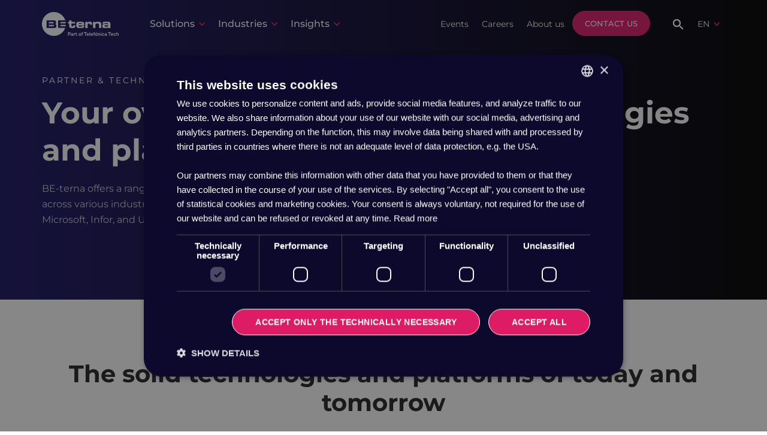

--- FILE ---
content_type: text/html
request_url: https://www.be-terna.com/platforms/?i=
body_size: 16554
content:

<!DOCTYPE html>
<html lang="en">
<head>
  <meta charset="utf-8">
  
  
  





















  <meta class="swiftype" name="type" data-type="enum" content="page" />
  
  
    <meta class="swiftype" name="parent" data-type="string" content="index" />
  
  


<meta class="swiftype" name="title" data-type="string" content="Technologies & Platforms" />






<title>Technologies & Platforms | BE-terna</title>
<meta name="description" content="We work with the world-leading software companies such as Microsoft, Infor and UIiPath to give our customer the best solution." /> 
<link rel="canonical" href="https://www.be-terna.com/platforms" />
<meta property="og:title" content="Technologies & Platforms | BE-terna">
<meta property="og:url" content="https://www.be-terna.com/platforms?i=">
<meta property="og:description" content="We work with the world-leading software companies such as Microsoft, Infor and UIiPath to give our customer the best solution.">
<meta property="og:type" content="website">
<meta property="og:image" content="https://www.be-terna.com/sites/5ebfc39e232fb906a3dfc34b/theme/images/be-terna-webclip.png?1768485736">

<meta class="swiftype" name="locale" data-type="string" content="en" />
<meta class="swiftype" name="fullpath" data-type="string" content="/platforms?i=" />
<meta class="swiftype" name="slug" data-type="string" content="platforms" />
<meta class="swiftype" name="image" data-type="enum" content="https://www.be-terna.com/sites/5ebfc39e232fb906a3dfc34b/theme/images/be-terna-webclip.png?1768485736">


  
  <meta content="width=device-width, initial-scale=1" name="viewport">
  <meta http-equiv="x-ua-compatible" content="IE=edge" />
  <meta name="facebook-domain-verification" content="asnlyxwgwzoejyk8cybjcxxrdvuy3h" />
  
  
  <link rel="stylesheet" type="text/css" href="//cdn.jsdelivr.net/npm/slick-carousel@1.8.1/slick/slick.css"/>
  <link rel="stylesheet" href="https://cdnjs.cloudflare.com/ajax/libs/chocolat/1.1.2/css/chocolat.min.css" integrity="sha512-0Wtl14JWThNlRkEer0rCPKk6ZVa8DfCb2bpvi8hMM5XqBLygHTJbWcrDP/3Qomp2LMuWMdAZK+E93HFF1puBOQ==" crossorigin="anonymous" referrerpolicy="no-referrer" />
  
  <link href="/sites/5ebfc39e232fb906a3dfc34b/theme/stylesheets/all.css?1768485736" rel="stylesheet" type="text/css">
  
  
  
  
  
  
  
  <!-- Google Tag Manager -->
  <script>(function(w,d,s,l,i){w[l]=w[l]||[];w[l].push({'gtm.start':
  new Date().getTime(),event:'gtm.js'});var f=d.getElementsByTagName(s)[0],
  j=d.createElement(s),dl=l!='dataLayer'?'&l='+l:'';j.async=true;j.src=
  'https://www.googletagmanager.com/gtm.js?id='+i+dl;f.parentNode.insertBefore(j,f);
  })(window,document,'script','dataLayer','GTM-N26J5ZD');</script>
  <!-- End Google Tag Manager -->
  
  
  
  
  <!-- preload font -->
  <link rel="preload" href="/sites/5ebfc39e232fb906a3dfc34b/theme/fonts/montserrat-v25-latin-ext_latin-regular.woff2" as="font" type="font/woff2" crossorigin>
  
  <!-- [if lt IE 9]><script src="/sites/5ebfc39e232fb906a3dfc34b/theme/javascripts/html5shiv.min.js?1768485736" type="text/javascript" ></script><![endif] -->
  <script type="text/javascript">!function(o,c){var n=c.documentElement,t=" w-mod-";n.className+=t+"js",("ontouchstart"in o||o.DocumentTouch&&c instanceof DocumentTouch)&&(n.className+=t+"touch")}(window,document);</script>
  
  <link href="/sites/5ebfc39e232fb906a3dfc34b/theme/images/PinkMoon_Favicon.png?1768485736" rel="shortcut icon" type="image/x-icon">
  <link href="/sites/5ebfc39e232fb906a3dfc34b/theme/images/PinkMoon_Favicon.png?1768485736" rel="apple-touch-icon">
  
  
  
<link rel="stylesheet" type="text/css" href="/assets/locomotive/wysihtml5_editor-b4f58f3877730b43505cbeda3a6e0ea4cd726201b999e2039660fdb751bcf6f3.css"></head>
<body>
  <!-- Google Tag Manager (noscript) -->
  <noscript><iframe src="https://www.googletagmanager.com/ns.html?id=GTM-N26J5ZD"
  height="0" width="0" style="display:none;visibility:hidden"></iframe></noscript>
  <!-- End Google Tag Manager (noscript) -->
  <svg id="fader" style="display:none"></svg>

<script>
  var fader = document.getElementById('fader');
  fader.style.display = "block";
  
  if (!String.prototype.includes) { // POLYFILL (FOR IE)
    String.prototype.includes = function(search, start) {
      'use strict';
  
      if (search instanceof RegExp) {
        throw TypeError('first argument must not be a RegExp');
      } 
      if (start === undefined) { start = 0; }
      return this.indexOf(search, start) !== -1;
    };
  }
  function fadeInPage() {
    console.log("fade in");
    if (!window.AnimationEvent) { return; }
    console.log("add class for fade in...");
    var fader = document.getElementById('fader');
    //fader.classList.add('fade-out');
    fader.setAttribute('class', 'fade-out');
  }
  
  fadeInPage();  
    
  document.addEventListener('DOMContentLoaded', function() {
    if (!window.AnimationEvent) { return; }
    var anchors = document.getElementsByTagName('a'); // $('a[href^="http://"]').not('a[href*=mydomainname]')// document.querySelectorAll('a:not(.lightbox)');
  
    for (var idx=0; idx<anchors.length; idx+=1) {
        //console.log(anchors[idx], anchors[idx].target, anchors[idx].target != "_blank");
      if (anchors[idx].target != "_blank" || anchors[idx].hostname !== window.location.hostname || anchors[idx].pathname === window.location.pathname || anchors[idx].pathname.includes("/assets/")) {
        continue;
      
        anchors[idx].addEventListener('click', function(event) {
            var fader = document.getElementById('fader'),
                anchor = event.currentTarget;
            
            var listener = function() {
                window.location = anchor.href;
                fader.removeEventListener('animationend', listener);
            };
            fader.addEventListener('animationend', listener);
            
            event.preventDefault();
            
            //fader.classList.add('fade-in');
            fader.setAttribute('class', 'fade-in');
        });
      }
    }
  });
  
  window.addEventListener('pageshow', function (event) {
    if (!event.persisted) {
      return;
    }
    var fader = document.getElementById('fader');
    //fader.classList.remove('fade-in');
    fader.removeAttribute('class');
  });
  
</script>
  
  <div class="page">
     
    
    
      <div id="locomotive-section-site-notice" class="locomotive-section notice-section" data-locomotive-section-type="notice"><span id="site-notice-section"></span>







</div>
      
      <div id="locomotive-section-site-header_new" class="locomotive-section header-section" data-locomotive-section-type="header_new"><span id="site-header_new-section"></span>






   

<style>
@media screen and (min-width: 992px) {
  .nav-center-col {
    width: 74%;
  }
}
.nav-right-col {
    width: 11%;
}
</style>

<style>

.nav-link {
 padding: 30px 9px;
 font-weight: 400;
}
.nav-link.dropdown-toggle {
  /*padding-right: 27px;*/
  padding-right: 26px;
}
.dropdown-icon {
  margin-right: 7px;
}

li.no-link {
  padding-left: 0;
}
.menu-link {
  color: #242424;
}
.menu-list li.no-link::before {
  content: '';
}

@media screen and (max-width: 767px){
  .hero {
      min-height: calc(100vh - 70px);
  }
}
</style>



  

  

  

  

  

  

  

  

  

  

  

  

  

  

  

  

  

  

  

  

  

  

  

  

  

  

  

  

  

  

  

  

  

  

  

  

  

  

  

  

  

  

  

  

  

  

  

  

  

  

  

  

  

  

  

  

  

  

  

  

  

  

  

  

  

  

  

  

  

  

  

  

  

  

  

  

  

  

  

  

  

  

  

  

  

  

  

  

  

  

  

  

  

  

  

  

  

  

  

  

  

  

  

  

  

  

  
    
    


<header class="header" data-p="/platforms" data-u="https://www.be-terna.com/platforms?i=">
  <div data-collapse="medium" data-animation="default" data-duration="400" role="banner" class="navbar w-nav">
    <div class="flex align-center pr1 w-container">
      <div class="nav-left-col"><a href="/" class="fn w-nav-brand"><img src="/sites/5ebfc39e232fb906a3dfc34b/theme/images/BE-terna-Composite-Logo-Web.svg?1768485736" width="128" height="40" alt="BE-terna" style="max-height:40px" data-pagespeed-no-transform></a></div>
      <nav role="navigation" class="nav-center-col w-nav-menu flex"style=" justify-content: space-between;">
        
        
        
        
        
        
        
        <span>
        
          
          
          
          
          
          
          
          
          
          
          
          
          
          
             
          
            
              
              
              
            
              
              
              
              
               <!-- block.type == "menu_item" and  -->
                <div data-delay="0" class="ps w-dropdown" data-locomotive-block="section-site-header_new-block-0">
                  <div class="nav-link dropdown-toggle w-dropdown-toggle">
                    <div class="dropdown-icon w-icon-dropdown-toggle"></div>
                    <div class="fs16 fw500">Solutions</div>
                  </div>
                  <nav class="dropdown-content bg-white p0 w-dropdown-list">
                    
                      <div class="flex m0 w-row">
                      
                    
                      
                 
                
                      
              
              
            
            
            
            
            
            
            
            
            
            
            
            
            
            
            
            
            
          
             
          
            
            
            
            
            
              
              
              
              
              
              
              
              
              
              
              
              
              
              
              
              
              
              
              
              
              
              
              
              
              
              
              
              
              
              
              
              
              
              <div data-s="9" class="flex column menu-col1 align-end border-right1 w-col w-col-9 y-pad">
                
                
                  <div class="contained-col">
                  
                
                
                    
              
              
              
            
            
            
            
            
            
            
            
            
            
            
            
            
          
             
          
            
            
            
            
            
            
            
            
            
            
            
            
                  
                  <h3 class="mt0 mb10">Solutions</h3>
                  
                    <div class="mb20"><p>Our comprehensive solutions and services guide you on your digitalization journey.&nbsp;</p>
</div>
                  
                  
                  
                  
                  
                  
            
            
            
            
            
            
          
             
          
            
            
            
            
            
            
            
            
            
            
            
            
            
            
            
                
               
                  
                
                  
                  
                    
                    <div class="cc3 text-1col-on-mobile">
                    
                    

                    <ul class="menu-list text-2col1 text-1col-on-mobile1" role="list">
                  
                  
                  
                  
                  
                  
                  
                  
                  
                  
                  
                  
                    
                    
                    
                  
                  
                  
                  <li class="no-link"> 
                
                
                <a href="/solutions/erp" class="menu-link" data-locomotive-block="section-site-header_new-block-3" >
                
                  ERP
                
                </a>
                
                
                  
                
              
              
              
              
              
              
              
              
              
  
            
            
            
            
          
             
          
            
            
            
            
            
            
            
            
            
            
            
            
            
            
            
                
               
                  
                
                  
                  
                  
                  
                  
                  
                  
                  
                  
                  
                  
                  
                    
                      <ul class="menu-list nested" role="list">
                      
                    
                  
                  
                  
                  <li> 
                
                
                <a href="/solutions/erp/dynamics-365-finance-and-supply-chain" class="menu-link" data-locomotive-block="section-site-header_new-block-4" >
                
                  Dynamics 365 Finance and Supply Chain
                
                </a>
                
                
                  
                
              
              
              
              
              
              
              
              
              
  
            
            
            
            
          
             
          
            
            
            
            
            
            
            
            
            
            
            
            
            
            
            
                
               
                  
                
                  
                  
                  
                  
                    
                    
                  
                  
                  
                  
                  
                  
                  
                  
                  
                    
                      </li>
                    
                  
                  
                  
                  <li> 
                
                
                <a href="/solutions/erp/dynamics-365-business-central" class="menu-link" data-locomotive-block="section-site-header_new-block-5" >
                
                  Dynamics 365 Business Central
                
                </a>
                
                
                  
                
              
              
              
              
              
              
              
              
              
  
            
            
            
            
          
             
          
            
            
            
            
            
            
            
            
            
            
            
            
            
            
            
                
               
                  
                
                  
                  
                  
                  
                    
                    
                  
                  
                  
                  
                  
                  
                  
                  
                  
                    
                      </li>
                    
                  
                  
                  
                  <li> 
                
                
                <a href="/solutions/erp/infor-m3" class="menu-link" data-locomotive-block="section-site-header_new-block-6" >
                
                  Infor M3
                
                </a>
                
                
                  
                
              
              
              
              
              
              
              
              
              
  
            
            
            
            
          
             
          
            
            
            
            
            
            
            
            
            
            
            
            
            
            
            
                
               
                  
                
                  
                  
                  
                  
                    
                    
                      
                      </li>
                      </ul>
                      <div>
                      
                    
                  
                  
                  
                  
                  
                  
                  
                  
                  
                    
                    
                    <!--<span></span>-->
                    </li>
                    
                    
                  
                  
                  
                  <li class="no-link"> 
                
                
                <a href="/solutions/crm" class="menu-link" data-locomotive-block="section-site-header_new-block-7" >
                
                  CRM
                
                </a>
                
                
                  
                
              
              
              
              
              
              
              
              
              
  
            
            
            
            
          
             
          
            
            
            
            
            
            
            
            
            
            
            
            
            
            
            
                
               
                  
                
                  
                  
                  
                  
                  
                  
                  
                  
                  
                  
                  
                  
                    
                      <ul class="menu-list nested" role="list">
                      
                    
                  
                  
                  
                  <li> 
                
                
                <a href="/solutions/crm/dynamics-365-sales" class="menu-link" data-locomotive-block="section-site-header_new-block-8" >
                
                  Dynamics 365 Sales
                
                </a>
                
                
                  
                
              
              
              
              
              
              
              
              
              
  
            
            
            
            
          
             
          
            
            
            
            
            
            
            
            
            
            
            
            
            
            
            
                
               
                  
                
                  
                  
                  
                  
                    
                    
                  
                  
                  
                  
                  
                  
                  
                  
                  
                    
                      </li>
                    
                  
                  
                  
                  <li> 
                
                
                <a href="/solutions/crm/dynamics-365-marketing" class="menu-link" data-locomotive-block="section-site-header_new-block-9" >
                
                  Dynamics 365 Customer Insights
                
                </a>
                
                
                  
                
              
              
              
              
              
              
              
              
              
  
            
            
            
            
          
             
          
            
            
            
            
            
            
            
            
            
            
            
            
            
            
            
                
               
                  
                
                  
                  
                  
                  
                    
                    
                  
                  
                  
                  
                  
                  
                  
                  
                  
                    
                      </li>
                    
                  
                  
                  
                  <li> 
                
                
                <a href="/solutions/crm/dynamics-365-customer-service" class="menu-link" data-locomotive-block="section-site-header_new-block-10" >
                
                  Dynamics 365 Customer Service
                
                </a>
                
                
                  
                
              
              
              
              
              
              
              
              
              
  
            
            
            
            
          
             
          
            
            
            
            
            
            
            
            
            
            
            
            
            
            
            
                
               
                  
                
                  
                  
                  
                  
                    
                    
                  
                  
                  
                  
                  
                  
                  
                  
                  
                    
                      </li>
                    
                  
                  
                  
                  <li> 
                
                
                <a href="/solutions/crm/dynamics-365-contact-center" class="menu-link" data-locomotive-block="section-site-header_new-block-11" >
                
                  Dynamics 365 Contact Center
                
                </a>
                
                
                  
                
              
              
              
              
              
              
              
              
              
  
            
            
            
            
          
             
          
            
            
            
            
            
            
            
            
            
            
            
            
            
            
            
                
               
                  
                
                  
                  
                  
                  
                    
                    
                  
                  
                  
                  
                  
                  
                  
                  
                  
                    
                      </li>
                    
                  
                  
                  
                  <li> 
                
                
                <a href="/solutions/crm/dynamics-365-field-service" class="menu-link" data-locomotive-block="section-site-header_new-block-12" >
                
                  Dynamics 365 Field Service
                
                </a>
                
                
                  
                
              
              
              
              
              
              
              
              
              
  
            
            
            
            
          
             
          
            
            
            
            
            
            
            
            
            
            
            
            
            
            
            
                
               
                  
                
                  
                  
                  
                  
                    
                    
                      
                      </li>
                      </ul>
                      <div>
                      
                    
                  
                  
                  
                  
                  
                  
                  
                  
                  
                    
                    
                    <!--<span></span>-->
                    </li>
                    
                    
                  
                  
                  
                  <li class="no-link"> 
                
                
                <a href="/solutions/ai" class="menu-link" data-locomotive-block="section-site-header_new-block-13" >
                
                  Artificial Intelligence (AI)
                
                </a>
                
                
                  
                
              
              
              
              
              
              
              
              
              
  
            
            
            
            
          
             
          
            
            
            
            
            
            
            
            
            
            
            
            
            
            
            
                
               
                  
                
                  
                  
                  
                  
                  
                  
                  
                  
                  
                  
                  
                  
                    
                      <ul class="menu-list nested" role="list">
                      
                    
                  
                  
                  
                  <li> 
                
                
                <a href="/solutions/ai/ai-awareness" class="menu-link" data-locomotive-block="section-site-header_new-block-14" >
                
                  AI Awareness
                
                </a>
                
                
                  
                
              
              
              
              
              
              
              
              
              
  
            
            
            
            
          
             
          
            
            
            
            
            
            
            
            
            
            
            
            
            
            
            
                
               
                  
                
                  
                  
                  
                  
                    
                    
                  
                  
                  
                  
                  
                  
                  
                  
                  
                    
                      </li>
                    
                  
                  
                  
                  <li> 
                
                
                <a href="/solutions/ai/ai-activation" class="menu-link" data-locomotive-block="section-site-header_new-block-15" >
                
                  AI Activation
                
                </a>
                
                
                  
                
              
              
              
              
              
              
              
              
              
  
            
            
            
            
          
             
          
            
            
            
            
            
            
            
            
            
            
            
            
            
            
            
                
               
                  
                
                  
                  
                  
                  
                    
                    
                  
                  
                  
                  
                  
                  
                  
                  
                  
                    
                      </li>
                    
                  
                  
                  
                  <li> 
                
                
                <a href="/solutions/ai/alisa-ai" class="menu-link" data-locomotive-block="section-site-header_new-block-16" >
                
                  ALISA AI
                
                </a>
                
                
                  
                
              
              
              
              
              
              
              
              
              
  
            
            
            
            
          
             
          
            
            
            
            
            
            
            
            
            
            
            
            
            
            
            
                
               
                  
                
                  
                  
                  
                  
                    
                    
                      
                      </li>
                      </ul>
                      <div>
                      
                    
                  
                  
                  
                  
                  
                  
                  
                  
                  
                    
                    
                    <!--<span></span>-->
                    </li>
                    
                    
                  
                  
                  
                  <li class="no-link"> 
                
                
                <a href="/solutions/automation" class="menu-link" data-locomotive-block="section-site-header_new-block-17" >
                
                  Automation
                
                </a>
                
                
                  
                
              
              
              
              
              
              
              
              
              
  
            
            
            
            
          
             
          
            
            
            
            
            
            
            
            
            
            
            
            
            
            
            
                
               
                  
                
                  
                  
                  
                  
                  
                  
                  
                  
                  
                  
                  
                  
                    
                      <ul class="menu-list nested" role="list">
                      
                    
                  
                  
                  
                  <li> 
                
                
                <a href="/solutions/automation/intelligent-process-automation" class="menu-link" data-locomotive-block="section-site-header_new-block-18" >
                
                  Intelligent Process Automation
                
                </a>
                
                
                  
                
              
              
              
              
              
              
              
              
              
  
            
            
            
            
          
             
          
            
            
            
            
            
            
            
            
            
            
            
            
            
            
            
                
               
                  
                
                  
                  
                  
                  
                    
                    
                  
                  
                  
                  
                  
                  
                  
                  
                  
                    
                      </li>
                    
                  
                  
                  
                  <li> 
                
                
                <a href="/solutions/automation/apps-workflows" class="menu-link" data-locomotive-block="section-site-header_new-block-19" >
                
                  Apps & Workflows
                
                </a>
                
                
                  
                
              
              
              
              
              
              
              
              
              
  
            
            
            
            
          
             
          
            
            
            
            
            
            
            
            
            
            
            
            
            
            
            
                
               
                  
                
                  
                  
                  
                  
                    
                    
                  
                  
                  
                  
                  
                  
                  
                  
                  
                    
                      </li>
                    
                  
                  
                  
                  <li> 
                
                
                <a href="/solutions/automation/enablement-citizen-development" class="menu-link" data-locomotive-block="section-site-header_new-block-20" >
                
                  Enablement & Citizen Development
                
                </a>
                
                
                  
                
              
              
              
              
              
              
              
              
              
  
            
            
            
            
          
             
          
            
            
            
            
            
            
            
            
            
            
            
            
            
            
            
                
               
                  
                
                  
                  
                  
                  
                    
                    
                  
                  
                  
                  
                  
                  
                  
                  
                  
                    
                      </li>
                    
                  
                  
                  
                  <li> 
                
                
                <a href="/solutions/automation/application-automation-testing" class="menu-link" data-locomotive-block="section-site-header_new-block-21" >
                
                  Automation Testing
                
                </a>
                
                
                  
                
              
              
              
              
              
              
              
              
              
  
            
            
            
            
          
             
          
            
            
            
            
            
            
            
            
            
            
            
            
            
            
            
                
               
                  
                
                  
                  
                  
                  
                    
                    
                      
                      </li>
                      </ul>
                      <div>
                      
                    
                  
                  
                  
                  
                  
                  
                  
                  
                  
                    
                    
                    <!--<span></span>-->
                    </li>
                    
                    
                  
                  
                  
                  <li class="no-link"> 
                
                
                <div class="menu-link dib" data-locomotive-block="section-site-header_new-block-22">
                
                  Data & BI
                
                </div>
                
                
                  
                
              
              
              
              
              
              
              
              
              
  
            
            
            
            
          
             
          
            
            
            
            
            
            
            
            
            
            
            
            
            
            
            
                
               
                  
                
                  
                  
                  
                  
                  
                  
                  
                  
                  
                  
                  
                  
                    
                      <ul class="menu-list nested" role="list">
                      
                    
                  
                  
                  
                  <li> 
                
                
                <a href="/solutions/data-and-bi/data-analytics" class="menu-link" data-locomotive-block="section-site-header_new-block-23" >
                
                  Data Analytics
                
                </a>
                
                
                  
                
              
              
              
              
              
              
              
              
              
  
            
            
            
            
          
             
          
            
            
            
            
            
            
            
            
            
            
            
            
            
            
            
                
               
                  
                
                  
                  
                  
                  
                    
                    
                  
                  
                  
                  
                  
                  
                  
                  
                  
                    
                      </li>
                    
                  
                  
                  
                  <li> 
                
                
                <a href="/solutions/data-and-bi/data-integration" class="menu-link" data-locomotive-block="section-site-header_new-block-24" >
                
                  Data Integration
                
                </a>
                
                
                  
                
              
              
              
              
              
              
              
              
              
  
            
            
            
            
          
             
          
            
            
            
            
            
            
            
            
            
            
            
            
            
            
            
                
               
                  
                
                  
                  
                  
                  
                    
                    
                  
                  
                  
                  
                  
                  
                  
                  
                  
                    
                      </li>
                    
                  
                  
                  
                  <li> 
                
                
                <a href="/platforms/analytics-and-data-platform" class="menu-link" data-locomotive-block="section-site-header_new-block-25" >
                
                  Analytics and Data Platform
                
                </a>
                
                
                  
                
              
              
              
              
              
              
              
              
              
  
            
            
            
            
          
             
          
            
            
            
            
            
            
            
            
            
            
            
            
            
            
            
                
               
                  
                
                  
                  
                  
                  
                    
                    
                      
                      </li>
                      </ul>
                      <div>
                      
                    
                  
                  
                  
                  
                  
                  
                  
                  
                  
                    
                    
                    <!--<span></span>-->
                    </li>
                    
                    
                  
                  
                  
                  <li class="no-link"> 
                
                
                <a href="/platforms" class="menu-link" data-locomotive-block="section-site-header_new-block-26" >
                
                  Technologies & Platforms
                
                </a>
                
                
                  
                
              
              
              
              
              
              
              
              
              
  
            
            
            
            
          
             
          
            
            
            
            
            
            
            
            
            
            
            
            
            
            
            
                
               
                  
                
                  
                  
                  
                  
                  
                  
                  
                  
                  
                  
                  
                  
                    
                    
                    <!--<span></span>-->
                    </li>
                    
                    
                  
                  
                  
                  <li class="no-link"> 
                
                
                <div class="menu-link dib" data-locomotive-block="section-site-header_new-block-27">
                
                  Communication & Security
                
                </div>
                
                
                  
                
              
              
              
              
              
              
              
              
              
  
            
            
            
            
          
             
          
            
            
            
            
            
            
            
            
            
            
            
            
            
            
            
                
               
                  
                
                  
                  
                  
                  
                  
                  
                  
                  
                  
                  
                  
                  
                    
                      <ul class="menu-list nested" role="list">
                      
                    
                  
                  
                  
                  <li> 
                
                
                <a href="/solutions/o2-business" class="menu-link" data-locomotive-block="section-site-header_new-block-28" >
                
                  Connected Efficiency - O2 Business
                
                </a>
                
                
                  
                
              
              
              
              
              
              
              
              
              
  
            
            
            
            
          
             
          
            
            
            
            
            
            
            
            
            
            
            
            
            
            
            
                
               
                  
                
                  
                  
                  
                  
                    
                    
                      
                      </li>
                      </ul>
                      <div>
                      
                    
                  
                  
                  
                  
                  
                  
                  
                  
                  
                    
                    
                    <!--<span></span>-->
                    </li>
                    
                    
                  
                  
                  
                  <li class="no-link"> 
                
                
                <div class="menu-link dib" data-locomotive-block="section-site-header_new-block-29">
                
                  Other solutions
                
                </div>
                
                
                  
                
              
              
              
              
              
              
              
              
              
  
            
            
            
            
          
             
          
            
            
            
            
            
            
            
            
            
            
            
            
            
            
            
                
               
                  
                
                  
                  
                  
                  
                  
                  
                  
                  
                  
                  
                  
                  
                    
                      <ul class="menu-list nested" role="list">
                      
                    
                  
                  
                  
                  <li> 
                
                
                <a href="https://www.be-terna.com/solutions/all-in-one-solution-for-your-esg-reporting" class="menu-link" data-locomotive-block="section-site-header_new-block-30" >
                
                  Sustainability Reporting Solution
                
                </a>
                
                
                  
                
              
              
              
              
              
              
              
              
              
  
            
            
            
            
          
             
          
            
            
            
            
            
            
            
            
            
            
            
            
            
            
            
                
               
                  
                
                  
                  
                  
                  
                    
                    
                  
                  
                  
                  
                  
                  
                  
                  
                  
                    
                      </li>
                    
                  
                  
                  
                  <li> 
                
                
                <a href="/solutions/project-operations" class="menu-link" data-locomotive-block="section-site-header_new-block-31" >
                
                  Dynamics 365 Project Operations
                
                </a>
                
                
                  
                
              
              
              
              
              
              
              
              
              
  
            
            
            
            
          
             
          
            
            
            
            
            
            
            
            
            
            
            
            
            
            
            
                
               
                  
                
                  
                  
                  
                  
                    
                    
                  
                  
                  
                  
                  
                  
                  
                  
                  
                    
                      </li>
                    
                  
                  
                  
                  <li> 
                
                
                <a href="/solutions/human-resource-management/payroll-swiss" class="menu-link" data-locomotive-block="section-site-header_new-block-32" >
                
                  Payroll Swiss
                
                </a>
                
                
                  
                
              
              
              
              
              
              
              
              
              
  
            
            
            
            
          
             
          
            
            
            
            
            
              
              
              
              
              
              
              
              
              
              
              
              
              
              
              
              
              
               <!-- zakljuci submenu item -->
              
                  
                    
                        </li>
                    </ul>
                  
                    
                  
                
                  </li>
                </ul>
                
                
                
              
              
              
              
              
              
               <!-- zakljuci columns div -->
                
                </div>
              
                
              
              
              
              
              
               <!-- zakljuci contained-col div -->
              
                </div>
                
                
                
              
              
              
               <!-- zakljuci submenu col dive -->
                  
                  <!--</div> prevWasSubmenuCol == true -->
                  
                </div>
                
                
                
              
              
              
              <div data-s="12" class="flex column menu-col1 w-col w-col-3 p0">
                
                
                
                    
              
              
              
            
            
            
            
            
            
            
            
            
            
            
            
            
          
             
          
            
            
            
            
            
            
            
            
            
            
            
              
            
              
              
              <div class="top-pad side-pad w-clearfix fill-space bg-light">
              
              
              
            
            
            
            
            
            
            
            
          
             
          
            
            
            
            
            
            
            
            
            
            
            
            
                  
                  <h6 class="mt0 mb20">Webinars & more</h6>
                  
                  
                  
                  
                  
                  
            
            
            
            
            
            
          
             
          
            
            
            
            
            
            
            
            
            
            
            
            
            
            
            
                
               
                  
                
                  
                  
                    
                    <div class="cc1 text-1col-on-mobile">
                    
                    

                    <ul class="menu-list" role="list">
                  
                  
                  
                  
                  
                  
                   
                    <span></span>
                    </li>
                  
                  
                  
                  
                  
                  
                    
                      <ul class="menu-list nested" role="list">
                      
                    
                  
                  
                  
                  <li> 
                
                
                <a href="/insights?c=Recorded-Webinar" class="menu-link" data-locomotive-block="section-site-header_new-block-36" >
                
                  Webinars
                
                </a>
                
                
                  
                
              
              
              
              
              
              
              
              
              
  
            
            
            
            
          
             
          
            
            
            
            
            
            
            
            
            
            
            
            
            
            
            
                
               
                  
                
                  
                  
                  
                  
                    
                    
                  
                  
                  
                  
                  
                  
                  
                  
                  
                    
                      </li>
                    
                  
                  
                  
                  <li> 
                
                
                <a href="https://www.be-terna.com/be-terna-qlik-sense-academy" class="menu-link" data-locomotive-block="section-site-header_new-block-37" target="_blank">
                
                  Qlik Academy
                
                </a>
                
                
                  
                
              
              
              
              
              
              
              
              
              
  
            
            
            
            
          
             
          
            
            
            
            
            
            
            
            
            
            
            
            
            
            
            
                
               
                  
                
                  
                  
                  
                  
                    
                    
                  
                  
                  
                  
                  
                  
                  
                  
                  
                    
                      </li>
                    
                  
                  
                  
                  <li> 
                
                
                <a href="https://www.be-terna.com/be-terna-power-bi-academy" class="menu-link" data-locomotive-block="section-site-header_new-block-38" >
                
                  Power BI Academy
                
                </a>
                
                
                  
                
              
              
              
              
              
              
              
              
              
  
            
            
            
            
          
             
          
            
            
            
            
            
            
            
            
            
            
            
            
            
            
            
                
               
                  
                
                  
                  
                  
                  
                    
                    
                  
                  
                  
                  
                  
                  
                  
                  
                  
                    
                      </li>
                    
                  
                  
                  
                  <li> 
                
                
                <a href="https://www.be-terna.com/be-terna-data-analytics-and-ai-onboarding-program" class="menu-link" data-locomotive-block="section-site-header_new-block-39" target="_blank">
                
                  Data analytics & AI onboarding program
                
                </a>
                
                
                  
                
              
              
              
              
              
              
              
              
              
  
            
            
            
            
          
             
          
            
            
            
            
            
            
            
            
            
            
            
               <!-- zakljuci columns div -->
                
                </div>
              
                
              
              
            
              
                
                </div>
                
              
              
              <div class="top-pad side-pad w-clearfix fill-space bg-gray">
              
              
              
            
            
            
            
            
            
            
            
          
             
          
            
            
            
            
            
            
            
            
            
            
            
            
                  
                    </li></ul>
                    </li>
                    </ul>
                  
                  <h6 class="mt0 mb10">Services we offer</h6>
                  
                    <div class="mb20"><p>Finding the right business solution:</p>
</div>
                  
                  
                  
                  
                  
                  
            
            
            
            
            
            
          
             
          
            
            
            
            
            
            
            
            
            
            
            
            
            
            
            
                
               
                  
                
                  
                  
                    
                    <div class="cc1 text-1col-on-mobile">
                    
                    

                    <ul class="menu-list" role="list">
                  
                  
                  
                  
                    
                    
                      
                    
                  
                  
                  
                  
                  
                  
                  
                  
                  
                    
                    
                    
                  
                  
                  
                  <li class="no-link"> 
                
                
                <a href="/our-services/consulting-and-strategy" class="menu-link" data-locomotive-block="section-site-header_new-block-42" >
                
                  Consulting & Strategy
                
                </a>
                
                
                  
                
              
              
              
              
              
              
              
              
              
  
            
            
            
            
          
             
          
            
            
            
            
            
            
            
            
            
            
            
            
            
            
            
                
               
                  
                
                  
                  
                  
                  
                  
                  
                  
                  
                  
                  
                  
                  
                    
                    
                    <!--<span></span>-->
                    </li>
                    
                    
                  
                  
                  
                  <li class="no-link"> 
                
                
                <a href="/our-services/service-center-dach" class="menu-link" data-locomotive-block="section-site-header_new-block-43" >
                
                  Service center
                
                </a>
                
                
                  
                
              
              
              
              
              
              
              
              
              
  
            
            
            
            
          
             
          
            
            
            
            
            
            
            
            
            
            
            
            
            
            
            
                
               
                  
                
                  
                  
                  
                  
                  
                  
                  
                  
                  
                  
                  
                  
                    
                    
                    <!--<span></span>-->
                    </li>
                    
                    
                  
                  
                  
                  <li class="no-link"> 
                
                
                <a href="/our-services/international-implementation-projects" class="menu-link" data-locomotive-block="section-site-header_new-block-44" >
                
                  International Implementation
                
                </a>
                
                
                  
                
              
              
              
              
              
              
              
              
              
  
            
            
            
            
          
             
          
            
              
              
               <!-- zakljuci dropdown dive -->
                    
                    
                    
                    
                      </li>
                      
                    
                    </ul>
                    
                     <!-- zakljuci box div -->
                
                      <!--</div>-->
                      
                      
                      
                    
                    
                    
                     <!-- zakljuci columns div -->
                
                      </div>
                    
                      
                    
                    
                    
                    
                     <!-- zakljuci submenu col dive -->
                
                        </div>
                        
                      </div>
                      
                      
                      
                    
                      
                    
                      </div>  <!-- zakljuci inside mega div -->
                      
                    
                    
                  </nav>
                </div>
                
                
                
              
            
              
              
              
              
               <!-- block.type == "menu_item" and  -->
                <div data-delay="0" class="ps w-dropdown" data-locomotive-block="section-site-header_new-block-45">
                  <div class="nav-link dropdown-toggle w-dropdown-toggle">
                    <div class="dropdown-icon w-icon-dropdown-toggle"></div>
                    <div class="fs16 fw500">Industries</div>
                  </div>
                  <nav class="dropdown-content bg-white p0 w-dropdown-list">
                    
                      <div class="flex m0 w-row">
                      
                    
                      
                 
                
                      
              
              
            
            
            
            
            
            
            
            
            
            
            
            
            
            
            
            
            
          
             
          
            
            
            
            
            
              
              
              
              
              
              
              
              
              
              
              
              
              
              
              
              
              
              
              
              
              
              
              
              
              
              
              
              
              
              
              
              
              
              <div data-s="9" class="flex column menu-col1 align-end border-right1 w-col w-col-9 y-pad">
                
                
                  <div class="contained-col">
                  
                
                
                    
              
              
              
            
            
            
            
            
            
            
            
            
            
            
            
            
          
             
          
            
            
            
            
            
            
            
            
            
            
            
            
                  
                  <h3 class="mt0 mb10">Industries</h3>
                  
                    <div class="mb20"><p>We speak your language! Our industry-specific solutions are perfectly tailored to your needs.</p>
</div>
                  
                  
                  
                  
                  
                  
            
            
            
            
            
            
          
             
          
            
            
            
            
            
            
            
            
            
            
            
            
            
            
            
                
               
                  
                
                  
                  
                    
                    <div class="cc3 text-1col-on-mobile">
                    
                    

                    <ul class="menu-list text-2col1 text-1col-on-mobile1" role="list">
                  
                  
                  
                  
                  
                  
                  
                  
                  
                  
                  
                  
                    
                    
                    
                  
                  
                  
                  <li class="no-link"> 
                
                
                <div class="menu-link dib" data-locomotive-block="section-site-header_new-block-48">
                
                  Manufacturing
                
                </div>
                
                
                  
                
              
              
              
              
              
              
              
              
              
  
            
            
            
            
          
             
          
            
            
            
            
            
            
            
            
            
            
            
            
            
            
            
                
               
                  
                
                  
                  
                  
                  
                  
                  
                  
                  
                  
                  
                  
                  
                    
                      <ul class="menu-list nested" role="list">
                      
                    
                  
                  
                  
                  <li> 
                
                
                <a href="/industries/discrete-manufacturing" class="menu-link" data-locomotive-block="section-site-header_new-block-49" >
                
                  Discrete Manufacturing
                
                </a>
                
                
                  
                
              
              
              
              
              
              
              
              
              
  
            
            
            
            
          
             
          
            
            
            
            
            
            
            
            
            
            
            
            
            
            
            
                
               
                  
                
                  
                  
                  
                  
                    
                    
                  
                  
                  
                  
                  
                  
                  
                  
                  
                    
                      </li>
                    
                  
                  
                  
                  <li> 
                
                
                <a href="/industries/automotive" class="menu-link" data-locomotive-block="section-site-header_new-block-50" >
                
                  Automotive
                
                </a>
                
                
                  
                
              
              
              
              
              
              
              
              
              
  
            
            
            
            
          
             
          
            
            
            
            
            
            
            
            
            
            
            
            
            
            
            
                
               
                  
                
                  
                  
                  
                  
                    
                    
                      
                      </li>
                      </ul>
                      <div>
                      
                    
                  
                  
                  
                  
                  
                  
                  
                  
                  
                    
                    
                    <!--<span></span>-->
                    </li>
                    
                    
                  
                  
                  
                  <li class="no-link"> 
                
                
                <div class="menu-link dib" data-locomotive-block="section-site-header_new-block-51">
                
                  Commerce
                
                </div>
                
                
                  
                
              
              
              
              
              
              
              
              
              
  
            
            
            
            
          
             
          
            
            
            
            
            
            
            
            
            
            
            
            
            
            
            
                
               
                  
                
                  
                  
                  
                  
                  
                  
                  
                  
                  
                  
                  
                  
                    
                      <ul class="menu-list nested" role="list">
                      
                    
                  
                  
                  
                  <li> 
                
                
                <a href="/industries/fashion" class="menu-link" data-locomotive-block="section-site-header_new-block-52" >
                
                  Fashion & Apparel
                
                </a>
                
                
                  
                
              
              
              
              
              
              
              
              
              
  
            
            
            
            
          
             
          
            
            
            
            
            
            
            
            
            
            
            
            
            
            
            
                
               
                  
                
                  
                  
                  
                  
                    
                    
                  
                  
                  
                  
                  
                  
                  
                  
                  
                    
                      </li>
                    
                  
                  
                  
                  <li> 
                
                
                <a href="/industries/retail" class="menu-link" data-locomotive-block="section-site-header_new-block-53" >
                
                  Retail
                
                </a>
                
                
                  
                
              
              
              
              
              
              
              
              
              
  
            
            
            
            
          
             
          
            
            
            
            
            
            
            
            
            
            
            
            
            
            
            
                
               
                  
                
                  
                  
                  
                  
                    
                    
                  
                  
                  
                  
                  
                  
                  
                  
                  
                    
                      </li>
                    
                  
                  
                  
                  <li> 
                
                
                <a href="/industries/wholesale" class="menu-link" data-locomotive-block="section-site-header_new-block-54" >
                
                  Wholesale
                
                </a>
                
                
                  
                
              
              
              
              
              
              
              
              
              
  
            
            
            
            
          
             
          
            
            
            
            
            
            
            
            
            
            
            
            
            
            
            
                
               
                  
                
                  
                  
                  
                  
                    
                    
                      
                      </li>
                      </ul>
                      <div>
                      
                    
                  
                  
                  
                  
                  
                  
                  
                  
                  
                    
                    
                    <!--<span></span>-->
                    </li>
                    
                    
                  
                  
                  
                  <li class="no-link"> 
                
                
                <a href="/industries/process-manufacturing" class="menu-link" data-locomotive-block="section-site-header_new-block-55" >
                
                  Process Manufacturing
                
                </a>
                
                
                  
                
              
              
              
              
              
              
              
              
              
  
            
            
            
            
          
             
          
            
            
            
            
            
            
            
            
            
            
            
            
            
            
            
                
               
                  
                
                  
                  
                  
                  
                  
                  
                  
                  
                  
                  
                  
                  
                    
                      <ul class="menu-list nested" role="list">
                      
                    
                  
                  
                  
                  <li> 
                
                
                <a href="/industries/chemicals-new1" class="menu-link" data-locomotive-block="section-site-header_new-block-56" >
                
                  Chemicals
                
                </a>
                
                
                  
                
              
              
              
              
              
              
              
              
              
  
            
            
            
            
          
             
          
            
            
            
            
            
            
            
            
            
            
            
            
            
            
            
                
               
                  
                
                  
                  
                  
                  
                    
                    
                  
                  
                  
                  
                  
                  
                  
                  
                  
                    
                      </li>
                    
                  
                  
                  
                  <li> 
                
                
                <a href="/industries/food" class="menu-link" data-locomotive-block="section-site-header_new-block-57" >
                
                  Food
                
                </a>
                
                
                  
                
              
              
              
              
              
              
              
              
              
  
            
            
            
            
          
             
          
            
            
            
            
            
            
            
            
            
            
            
            
            
            
            
                
               
                  
                
                  
                  
                  
                  
                    
                    
                  
                  
                  
                  
                  
                  
                  
                  
                  
                    
                      </li>
                    
                  
                  
                  
                  <li> 
                
                
                <a href="/industries/pharmaceutical" class="menu-link" data-locomotive-block="section-site-header_new-block-58" >
                
                  Pharma
                
                </a>
                
                
                  
                
              
              
              
              
              
              
              
              
              
  
            
            
            
            
          
             
          
            
            
            
            
            
            
            
            
            
            
            
            
            
            
            
                
               
                  
                
                  
                  
                  
                  
                    
                    
                      
                      </li>
                      </ul>
                      <div>
                      
                    
                  
                  
                  
                  
                  
                  
                  
                  
                  
                    
                    
                    <!--<span></span>-->
                    </li>
                    
                    
                  
                  
                  
                  <li class="no-link"> 
                
                
                <div class="menu-link dib" data-locomotive-block="section-site-header_new-block-59">
                
                  Energy & Utility
                
                </div>
                
                
                  
                
              
              
              
              
              
              
              
              
              
  
            
            
            
            
          
             
          
            
            
            
            
            
            
            
            
            
            
            
            
            
            
            
                
               
                  
                
                  
                  
                  
                  
                  
                  
                  
                  
                  
                  
                  
                  
                    
                      <ul class="menu-list nested" role="list">
                      
                    
                  
                  
                  
                  <li> 
                
                
                <a href="/industries/energy-suppliers" class="menu-link" data-locomotive-block="section-site-header_new-block-60" >
                
                  Energy Suppliers
                
                </a>
                
                
                  
                
              
              
              
              
              
              
              
              
              
  
            
            
            
            
          
             
          
            
            
            
            
            
            
            
            
            
            
            
            
            
            
            
                
               
                  
                
                  
                  
                  
                  
                    
                    
                  
                  
                  
                  
                  
                  
                  
                  
                  
                    
                      </li>
                    
                  
                  
                  
                  <li> 
                
                
                <a href="/industries/utilities-and-infrastructure" class="menu-link" data-locomotive-block="section-site-header_new-block-61" >
                
                  Utilities & Infrastructure
                
                </a>
                
                
                  
                
              
              
              
              
              
              
              
              
              
  
            
            
            
            
          
             
          
            
            
            
            
            
            
            
            
            
            
            
            
            
            
            
                
               
                  
                
                  
                  
                  
                  
                    
                    
                      
                      </li>
                      </ul>
                      <div>
                      
                    
                  
                  
                  
                  
                  
                  
                  
                  
                  
                    
                    
                    <!--<span></span>-->
                    </li>
                    
                    
                  
                  
                  
                  <li class="no-link"> 
                
                
                <div class="menu-link dib" data-locomotive-block="section-site-header_new-block-62">
                
                  Services
                
                </div>
                
                
                  
                
              
              
              
              
              
              
              
              
              
  
            
            
            
            
          
             
          
            
            
            
            
            
            
            
            
            
            
            
            
            
            
            
                
               
                  
                
                  
                  
                  
                  
                  
                  
                  
                  
                  
                  
                  
                  
                    
                      <ul class="menu-list nested" role="list">
                      
                    
                  
                  
                  
                  <li> 
                
                
                <a href="/industries/professional-services" class="menu-link" data-locomotive-block="section-site-header_new-block-63" >
                
                  Professional Services
                
                </a>
                
                
                  
                
              
              
              
              
              
              
              
              
              
  
            
            
            
            
          
             
          
            
            
            
            
            
            
            
            
            
            
            
            
            
            
            
                
               
                  
                
                  
                  
                  
                  
                    
                    
                  
                  
                  
                  
                  
                  
                  
                  
                  
                    
                      </li>
                    
                  
                  
                  
                  <li> 
                
                
                <a href="/industries/service-rental" class="menu-link" data-locomotive-block="section-site-header_new-block-64" >
                
                  Services & Rental
                
                </a>
                
                
                  
                
              
              
              
              
              
              
              
              
              
  
            
            
            
            
          
             
          
            
            
            
            
            
            
            
            
            
            
            
            
            
            
            
                
               
                  
                
                  
                  
                  
                  
                    
                    
                  
                  
                  
                  
                  
                  
                  
                  
                  
                    
                      </li>
                    
                  
                  
                  
                  <li> 
                
                
                <a href="/industries/construction-services" class="menu-link" data-locomotive-block="section-site-header_new-block-65" >
                
                  Construction Services
                
                </a>
                
                
                  
                
              
              
              
              
              
              
              
              
              
  
            
            
            
            
          
             
          
            
            
            
            
            
            
            
            
            
            
            
            
            
            
            
                
               
                  
                
                  
                  
                  
                  
                    
                    
                      
                      </li>
                      </ul>
                      <div>
                      
                    
                  
                  
                  
                  
                  
                  
                  
                  
                  
                    
                    
                    <!--<span></span>-->
                    </li>
                    
                    
                  
                  
                  
                  <li class="no-link"> 
                
                
                <div class="menu-link dib" data-locomotive-block="section-site-header_new-block-66">
                
                  Financial Services
                
                </div>
                
                
                  
                
              
              
              
              
              
              
              
              
              
  
            
            
            
            
          
             
          
            
            
            
            
            
            
            
            
            
            
            
            
            
            
            
                
               
                  
                
                  
                  
                  
                  
                  
                  
                  
                  
                  
                  
                  
                  
                    
                      <ul class="menu-list nested" role="list">
                      
                    
                  
                  
                  
                  <li> 
                
                
                <a href="/industries/banking" class="menu-link" data-locomotive-block="section-site-header_new-block-67" >
                
                  Banking
                
                </a>
                
                
                  
                
              
              
              
              
              
              
              
              
              
  
            
            
            
            
          
             
          
            
            
            
            
            
            
            
            
            
            
            
            
            
            
            
                
               
                  
                
                  
                  
                  
                  
                    
                    
                  
                  
                  
                  
                  
                  
                  
                  
                  
                    
                      </li>
                    
                  
                  
                  
                  <li> 
                
                
                <a href="/industries/crm-for-insurance" class="menu-link" data-locomotive-block="section-site-header_new-block-68" >
                
                  Insurance
                
                </a>
                
                
                  
                
              
              
              
              
              
              
              
              
              
  
            
            
            
            
          
             
          
            
            
            
            
            
            
            
            
            
            
            
            
            
            
            
                
               
                  
                
                  
                  
                  
                  
                    
                    
                  
                  
                  
                  
                  
                  
                  
                  
                  
                    
                      </li>
                    
                  
                  
                  
                  <li> 
                
                
                <a href="/industries/hospitality" class="menu-link" data-locomotive-block="section-site-header_new-block-69" >
                
                  Hospitality
                
                </a>
                
                
                  
                
              
              
              
              
              
              
              
              
              
  
            
            
            
            
          
             
          
            
            
            
            
            
              
              
              
              
              
              
              
              
              
              
              
              
              
              
              
              
              
               <!-- zakljuci submenu item -->
              
                  
                    
                        </li>
                    </ul>
                  
                    
                  
                
                  </li>
                </ul>
                
                
                
              
              
              
              
              
              
               <!-- zakljuci columns div -->
                
                </div>
              
                
              
              
              
              
              
               <!-- zakljuci contained-col div -->
              
                </div>
                
                
                
              
              
              
               <!-- zakljuci submenu col dive -->
                  
                  <!--</div> prevWasSubmenuCol == true -->
                  
                </div>
                
                
                
              
              
              
              <div data-s="12" class="flex column menu-col1 w-col w-col-3 p0">
                
                
                
                    
              
              
              
            
            
            
            
            
            
            
            
            
            
            
            
            
          
             
          
            
            
            
            
            
            
            
            
            
            
            
              
            
              
              
              <div class="top-pad side-pad w-clearfix fill-space bg-light">
              
              
              
            
            
            
            
            
            
            
            
          
             
          
            
            
            
            
            
            
            
            
            
            
            
            
                  
                  <h6 class="mt0 mb20">Success Stories</h6>
                  
                  
                  
                  
                  
                  
            
            
            
            
            
            
          
             
          
            
            
            
            
            
            
            
            
            
            
            
            
            
            
            
                
               
                  
                
                  
                  
                    
                    <div class="cc1 text-1col-on-mobile">
                    
                    

                    <ul class="menu-list" role="list">
                  
                  
                  
                  
                  
                  
                   
                    <span></span>
                    </li>
                  
                  
                  
                  
                  
                  
                    
                      <ul class="menu-list nested" role="list">
                      
                    
                  
                  
                  
                  <li> 
                
                
                <a href="/insights/more-and-more-innovative-growth-with-microsoft-dynamics-365-and-be-terna-fashion" class="menu-link" data-locomotive-block="section-site-header_new-block-73" >
                
                  MORE & MORE
                
                </a>
                
                
                  
                
              
              
              
              
              
              
              
              
              
  
            
            
            
            
          
             
          
            
            
            
            
            
            
            
            
            
            
            
            
            
            
            
                
               
                  
                
                  
                  
                  
                  
                    
                    
                  
                  
                  
                  
                  
                  
                  
                  
                  
                    
                      </li>
                    
                  
                  
                  
                  <li> 
                
                
                <a href="/insights/jako-ag-with-teamwork-to-a-successful-erp-project" class="menu-link" data-locomotive-block="section-site-header_new-block-74" >
                
                  JAKO AG
                
                </a>
                
                
                  
                
              
              
              
              
              
              
              
              
              
  
            
            
            
            
          
             
          
            
            
            
            
            
            
            
            
            
            
            
            
            
            
            
                
               
                  
                
                  
                  
                  
                  
                    
                    
                  
                  
                  
                  
                  
                  
                  
                  
                  
                    
                      </li>
                    
                  
                  
                  
                  <li> 
                
                
                <a href="/insights/an-optimal-formula-borer-chemie-implements-dynamics-365" class="menu-link" data-locomotive-block="section-site-header_new-block-75" >
                
                  Borer Chemie
                
                </a>
                
                
                  
                
              
              
              
              
              
              
              
              
              
  
            
            
            
            
          
             
          
            
            
            
            
            
            
            
            
            
            
            
            
            
            
            
                
               
                  
                
                  
                  
                  
                  
                    
                    
                  
                  
                  
                  
                  
                  
                  
                  
                  
                    
                      </li>
                    
                  
                  
                  
                  <li> 
                
                
                <a href="/customers" class="menu-link" data-locomotive-block="section-site-header_new-block-76" >
                
                  All our Customers
                
                </a>
                
                
                  
                
              
              
              
              
              
              
              
              
              
  
            
            
            
            
          
             
          
            
            
            
            
            
            
            
            
            
            
            
               <!-- zakljuci columns div -->
                
                </div>
              
                
              
              
            
              
                
                </div>
                
              
              
              <div class="top-pad side-pad w-clearfix fill-space bg-gray">
              
              
              
            
            
            
            
            
            
            
            
          
             
          
            
            
            
            
            
            
            
            
            
            
            
            
                  
                    </li></ul>
                    </li>
                    </ul>
                  
                  <h6 class="mt0 mb10">illwerke vkw</h6>
                  
                    <div class="mb20"><p>Energizing customer service with intelligent automation</p>
</div>
                  
                  
                  
                  
                  
                  
            
            
            
            
            
            
          
             
          
            
            
            
            
            
            
            
            
            
            
            
            
            
            
            
                
               
                  
                
                  
                  
                    
                    <div class="cc1 text-1col-on-mobile">
                    
                    

                    <ul class="menu-list" role="list">
                  
                  
                  
                  
                    
                    
                      
                    
                  
                  
                  
                  
                  
                  
                  
                  
                  
                    
                    
                    
                  
                  
                  
                  <li class="no-link"> 
                
                
                <a href="/insights/vkw-intelligent-customer-service" class="menu-link" data-locomotive-block="section-site-header_new-block-79" >
                
                  Read more
                
                </a>
                
                
                  
                
              
              
              
              
              
              
              
              
              
  
            
            
            
            
          
             
          
            
              
              
               <!-- zakljuci dropdown dive -->
                    
                    
                    
                    
                      </li>
                      
                    
                    </ul>
                    
                     <!-- zakljuci box div -->
                
                      <!--</div>-->
                      
                      
                      
                    
                    
                    
                     <!-- zakljuci columns div -->
                
                      </div>
                    
                      
                    
                    
                    
                    
                     <!-- zakljuci submenu col dive -->
                
                        </div>
                        
                      </div>
                      
                      
                      
                    
                      
                    
                      </div>  <!-- zakljuci inside mega div -->
                      
                    
                    
                  </nav>
                </div>
                
                
                
              
            
              
              
              
              
               <!-- block.type == "menu_item" and  -->
                <div data-delay="0" class="ps w-dropdown" data-locomotive-block="section-site-header_new-block-80">
                  <div class="nav-link dropdown-toggle w-dropdown-toggle">
                    <div class="dropdown-icon w-icon-dropdown-toggle"></div>
                    <div class="fs16 fw500">Insights</div>
                  </div>
                  <nav class="dropdown-content bg-white p0 w-dropdown-list">
                    
                      <div class="flex m0 w-row">
                      
                    
                      
                 
                
                      
              
              
            
            
            
            
            
            
            
            
            
            
            
            
            
            
            
            
            
          
             
          
            
            
            
            
            
              
              
              
              
              
              
              
              
              
              
              
              
              
              
              
              
              
              
              
              
              
              
              
              
              
              
              
              
              
              
              
              
              
              <div data-s="9" class="flex column menu-col1 align-end border-right1 w-col w-col-9 y-pad">
                
                
                  <div class="contained-col">
                  
                
                
                    
              
              
              
            
            
            
            
            
            
            
            
            
            
            
            
            
          
             
          
            
            
            
            
            
            
            
            
            
            
            
            
                  
                  <h3 class="mt0 mb10">Insights - News</h3>
                  
                    <div class="mb20"><p>Tips and updates for our solutions, informative blog posts, compelling case studies, and news about our company.</p>
</div>
                  
                  
                  
                  
                  
                  
            
            
            
            
            
            
          
             
          
            
            
            
            
            
            
            
            
            
            
            
            
            
            
            
                
               
                  
                
                  
                  
                    
                    <div class="cc3 text-1col-on-mobile">
                    
                    

                    <ul class="menu-list text-2col1 text-1col-on-mobile1" role="list">
                  
                  
                  
                  
                  
                  
                  
                  
                  
                  
                  
                  
                    
                    
                    
                  
                  
                  
                  <li class="no-link"> 
                
                
                <a href="/insights" class="menu-link" data-locomotive-block="section-site-header_new-block-83" >
                
                  Show all Stories and Insights
                
                </a>
                
                
                  
                
              
              
              
              
              
              
              
              
              
  
            
            
            
            
          
             
          
            
            
            
            
            
            
            
            
            
            
            
            
            
            
            
                
               
                  
                
                  
                  
                  
                  
                  
                  
                  
                  
                  
                  
                  
                  
                    
                    
                    <!--<span></span>-->
                    </li>
                    
                    
                  
                  
                  
                  <li class="no-link"> 
                
                
                <div class="menu-link dib" data-locomotive-block="section-site-header_new-block-84">
                
                  By Type
                
                </div>
                
                
                  
                
              
              
              
              
              
              
              
              
              
  
            
            
            
            
          
             
          
            
            
            
            
            
            
            
            
            
            
            
            
            
            
            
                
               
                  
                
                  
                  
                  
                  
                  
                  
                  
                  
                  
                  
                  
                  
                    
                      <ul class="menu-list nested" role="list">
                      
                    
                  
                  
                  
                  <li> 
                
                
                <a href="/insights?c=Blog" class="menu-link" data-locomotive-block="section-site-header_new-block-85" >
                
                  Blog
                
                </a>
                
                
                  
                
              
              
              
              
              
              
              
              
              
  
            
            
            
            
          
             
          
            
            
            
            
            
            
            
            
            
            
            
            
            
            
            
                
               
                  
                
                  
                  
                  
                  
                    
                    
                  
                  
                  
                  
                  
                  
                  
                  
                  
                    
                      </li>
                    
                  
                  
                  
                  <li> 
                
                
                <a href="/insights?c=Case-Study" class="menu-link" data-locomotive-block="section-site-header_new-block-86" >
                
                  Case Study
                
                </a>
                
                
                  
                
              
              
              
              
              
              
              
              
              
  
            
            
            
            
          
             
          
            
            
            
            
            
            
            
            
            
            
            
            
            
            
            
                
               
                  
                
                  
                  
                  
                  
                    
                    
                  
                  
                  
                  
                  
                  
                  
                  
                  
                    
                      </li>
                    
                  
                  
                  
                  <li> 
                
                
                <a href="/insights?c=Recorded-Webinar" class="menu-link" data-locomotive-block="section-site-header_new-block-87" >
                
                  Recorded Webinar
                
                </a>
                
                
                  
                
              
              
              
              
              
              
              
              
              
  
            
            
            
            
          
             
          
            
            
            
            
            
            
            
            
            
            
            
            
            
            
            
                
               
                  
                
                  
                  
                  
                  
                    
                    
                      
                      </li>
                      </ul>
                      <div>
                      
                    
                  
                  
                  
                  
                  
                  
                  
                  
                  
                    
                    
                    <!--<span></span>-->
                    </li>
                    
                    
                  
                  
                  
                  <li class="no-link"> 
                
                
                <div class="menu-link dib" data-locomotive-block="section-site-header_new-block-88">
                
                  By Topic
                
                </div>
                
                
                  
                
              
              
              
              
              
              
              
              
              
  
            
            
            
            
          
             
          
            
            
            
            
            
            
            
            
            
            
            
            
            
            
            
                
               
                  
                
                  
                  
                  
                  
                  
                  
                  
                  
                  
                  
                  
                  
                    
                      <ul class="menu-list nested" role="list">
                      
                    
                  
                  
                  
                  <li> 
                
                
                <a href="/insights?t=data-analytics" class="menu-link" data-locomotive-block="section-site-header_new-block-89" >
                
                  Data Analytics
                
                </a>
                
                
                  
                
              
              
              
              
              
              
              
              
              
  
            
            
            
            
          
             
          
            
            
            
            
            
            
            
            
            
            
            
            
            
            
            
                
               
                  
                
                  
                  
                  
                  
                    
                    
                  
                  
                  
                  
                  
                  
                  
                  
                  
                    
                      </li>
                    
                  
                  
                  
                  <li> 
                
                
                <a href="/insights?t=artificial-intelligence" class="menu-link" data-locomotive-block="section-site-header_new-block-90" >
                
                  Artificial Intelligence
                
                </a>
                
                
                  
                
              
              
              
              
              
              
              
              
              
  
            
            
            
            
          
             
          
            
            
            
            
            
            
            
            
            
            
            
            
            
            
            
                
               
                  
                
                  
                  
                  
                  
                    
                    
                  
                  
                  
                  
                  
                  
                  
                  
                  
                    
                      </li>
                    
                  
                  
                  
                  <li> 
                
                
                <a href="/insights?t=digital-transformation" class="menu-link" data-locomotive-block="section-site-header_new-block-91" >
                
                  Digital Transformation
                
                </a>
                
                
                  
                
              
              
              
              
              
              
              
              
              
  
            
            
            
            
          
             
          
            
            
            
            
            
            
            
            
            
            
            
            
            
            
            
                
               
                  
                
                  
                  
                  
                  
                    
                    
                      
                      </li>
                      </ul>
                      <div>
                      
                    
                  
                  
                  
                  
                  
                  
                  
                  
                  
                    
                    
                    <!--<span></span>-->
                    </li>
                    
                    
                  
                  
                  
                  <li class="no-link"> 
                
                
                <div class="menu-link dib" data-locomotive-block="section-site-header_new-block-92">
                
                  By Solution
                
                </div>
                
                
                  
                
              
              
              
              
              
              
              
              
              
  
            
            
            
            
          
             
          
            
            
            
            
            
            
            
            
            
            
            
            
            
            
            
                
               
                  
                
                  
                  
                  
                  
                  
                  
                  
                  
                  
                  
                  
                  
                    
                      <ul class="menu-list nested" role="list">
                      
                    
                  
                  
                  
                  <li> 
                
                
                <a href="/insights?s=crm" class="menu-link" data-locomotive-block="section-site-header_new-block-93" >
                
                  CRM
                
                </a>
                
                
                  
                
              
              
              
              
              
              
              
              
              
  
            
            
            
            
          
             
          
            
            
            
            
            
            
            
            
            
            
            
            
            
            
            
                
               
                  
                
                  
                  
                  
                  
                    
                    
                  
                  
                  
                  
                  
                  
                  
                  
                  
                    
                      </li>
                    
                  
                  
                  
                  <li> 
                
                
                <a href="/insights?s=erp" class="menu-link" data-locomotive-block="section-site-header_new-block-94" >
                
                  ERP
                
                </a>
                
                
                  
                
              
              
              
              
              
              
              
              
              
  
            
            
            
            
          
             
          
            
            
            
            
            
            
            
            
            
            
            
            
            
            
            
                
               
                  
                
                  
                  
                  
                  
                    
                    
                  
                  
                  
                  
                  
                  
                  
                  
                  
                    
                      </li>
                    
                  
                  
                  
                  <li> 
                
                
                <a href="/insights?s=talent-management" class="menu-link" data-locomotive-block="section-site-header_new-block-95" >
                
                  Human resources
                
                </a>
                
                
                  
                
              
              
              
              
              
              
              
              
              
  
            
            
            
            
          
             
          
            
            
            
            
            
            
            
            
            
            
            
            
            
            
            
                
               
                  
                
                  
                  
                  
                  
                    
                    
                      
                      </li>
                      </ul>
                      <div>
                      
                    
                  
                  
                  
                  
                  
                  
                  
                  
                  
                    
                    
                    <!--<span></span>-->
                    </li>
                    
                    
                  
                  
                  
                  <li class="no-link"> 
                
                
                <a href="/about-us/news" class="menu-link" data-locomotive-block="section-site-header_new-block-96" >
                
                  Press releases & News
                
                </a>
                
                
                  
                
              
              
              
              
              
              
              
              
              
  
            
            
            
            
          
             
          
            
            
            
            
            
              
              
              
              
              
              
              
              
              
              
              
              
              
              
              
              
              
               <!-- zakljuci submenu item -->
              
                  
                
                  </li>
                </ul>
                
                
                
              
              
              
              
              
              
               <!-- zakljuci columns div -->
                
                </div>
              
                
              
              
              
              
              
               <!-- zakljuci contained-col div -->
              
                </div>
                
                
                
              
              
              
               <!-- zakljuci submenu col dive -->
                  
                  <!--</div> prevWasSubmenuCol == true -->
                  
                </div>
                
                
                
              
              
              
              <div data-s="12" class="flex column menu-col1 w-col w-col-3 p0">
                
                
                
                    
              
              
              
            
            
            
            
            
            
            
            
            
            
            
            
            
          
             
          
            
            
            
            
            
            
            
            
            
            
            
              
            
              
              
              <div class="top-pad side-pad w-clearfix fill-space bg-light">
              
              
              
            
            
            
            
            
            
            
            
          
             
          
            
            
            
            
            
            
            
            
            
            
            
            
            
            
            
                
               
                  
                
                  
                  
                    
                    <div class="cc1 text-1col-on-mobile">
                    
                    

                    <ul class="menu-list" role="list">
                  
                  
                  
                  
                  
                  
                  
                  
                  
                  
                  
                  
                    
                    
                    
                  
                  
                  
                  <li class="no-link"> 
                
                
                <div class="menu-link dib" data-locomotive-block="section-site-header_new-block-99">
                
                  Our Favorites
                
                </div>
                
                
                  
                
              
              
              
              
              
              
              
              
              
  
            
            
            
            
          
             
          
            
            
            
            
            
            
            
            
            
            
            
            
            
            
            
                
               
                  
                
                  
                  
                  
                  
                  
                  
                  
                  
                  
                  
                  
                  
                    
                      <ul class="menu-list nested" role="list">
                      
                    
                  
                  
                  
                  <li> 
                
                
                <a href="/insights/how-gpt-based-copilot-supports-marketing-sales-service" class="menu-link" data-locomotive-block="section-site-header_new-block-100" >
                
                  GPT-based Copilots
                
                </a>
                
                
                  
                
              
              
              
              
              
              
              
              
              
  
            
            
            
            
          
             
          
            
            
            
            
            
            
            
            
            
            
            
            
            
            
            
                
               
                  
                
                  
                  
                  
                  
                    
                    
                  
                  
                  
                  
                  
                  
                  
                  
                  
                    
                      </li>
                    
                  
                  
                  
                  <li> 
                
                
                <a href="/insights/how-to-stay-secure-with-microsoft-erp-solutions-a-guide-for-businesses" class="menu-link" data-locomotive-block="section-site-header_new-block-101" >
                
                  ERP solutions: A guide for businesses
                
                </a>
                
                
                  
                
              
              
              
              
              
              
              
              
              
  
            
            
            
            
          
             
          
            
            
            
            
            
            
            
            
            
            
            
            
            
            
            
                
               
                  
                
                  
                  
                  
                  
                    
                    
                  
                  
                  
                  
                  
                  
                  
                  
                  
                    
                      </li>
                    
                  
                  
                  
                  <li> 
                
                
                <a href="/insights/10-things-to-consider-before-purchasing-a-crm" class="menu-link" data-locomotive-block="section-site-header_new-block-102" >
                
                  10 tips before purchasing a CRM
                
                </a>
                
                
                  
                
              
              
              
              
              
              
              
              
              
  
            
            
            
            
          
             
          
            
            
            
            
            
            
            
            
            
            
            
               <!-- zakljuci columns div -->
                
                </div>
              
                
              
              
            
              
                
                </div>
                
              
              
              <div class="top-pad side-pad w-clearfix fill-space bg-gray">
              
              
              
            
            
            
            
            
            
            
            
          
             
          
            
            
            
            
            
            
            
            
            
            
            
            
                  
                    </li></ul>
                    </li>
                    </ul>
                  
                  <h6 class="mt0 mb10">BE-terna achieves Microsoft specialization</h6>
                  
                    <div class="mb20"><p>The "Intelligent Automation" specialization is awarded exclusively to partners who meet strict criteria.&nbsp;</p>
</div>
                  
                  
                  
                  
                  
                  
            
            
            
            
            
            
          
             
          
            
            
            
            
            
            
            
            
            
            
            
            
            
            
            
                
               
                  
                
                  
                  
                    
                    <div class="cc1 text-1col-on-mobile">
                    
                    

                    <ul class="menu-list" role="list">
                  
                  
                  
                  
                    
                    
                      
                    
                  
                  
                  
                  
                  
                  
                  
                  
                  
                    
                    
                    
                  
                  
                  
                  <li class="no-link"> 
                
                
                <a href="/about-us/news/be-terna-achieves-microsoft-specialization" class="menu-link" data-locomotive-block="section-site-header_new-block-105" >
                
                  Read more
                
                </a>
                
                
                  
                
              
              
              
              
              
              
              
              
              
  
            
            
            
            
          
             
          
            
            
            
            
               <!-- zakljuci dropdown dive -->
                    
                    
                    
                      </li>
                    
                    </ul>
                    
                     
                
                        </div>
                        
                      </div>
                      
                      
                      
                    
                      
                    
                      </div>
                      
                    
                    
                  </nav>
                </div>
                
                
                
              
            
              </span>
              <span>
              
            
            
            
            
            
            
            
            
            
            
            
            
            
            
            
          
             
          
            
              
              
              
            
              
              
              
              
              
                <a href="/events" data-locomotive-block="section-site-header_new-block-107"  class="nav-link w-nav-link">Events</a>
              
              
            
            
            
            
            
            
            
            
            
            
            
            
            
            
            
            
            
          
             
          
            
              
              
              
            
              
              
              
              
              
                <a href="/careers" data-locomotive-block="section-site-header_new-block-108"  class="nav-link w-nav-link">Careers</a>
              
              
            
            
            
            
            
            
            
            
            
            
            
            
            
            
            
            
            
          
             
          
            
              
              
              
            
              
              
              
              
              
                <a href="/about-us" data-locomotive-block="section-site-header_new-block-109"  class="nav-link w-nav-link">About us</a>
              
              
            
            
            
            
            
            
            
            
            
            
            
            
            
            
            
            
            
          
          
          
            
            
            
            
          
            <a href="/contact-us" class="mlaOnTiny mlaOnBig w-nav-link1 primary button w-inline-block w-button ttu fs13 mb20" style="margin-top:18px;padding:12px 20px 11px;min-width:40px;" >Contact us</a>
          
          
          
        </span>

        
        
        
      </nav> <!-- END MAIN NAV -->
      
      
      
      <div class="nav-right-col flex align-center pr1">
          
          <div data-hover="" data-delay="0" id="search-drop-wrap" class="ps w-dropdown mr0 w-hidden-tiny1">
            <div class="nav-link dropdown-toggle w-dropdown-toggle" style="padding-right:14px">
              <!--<div class="dropdown-icon w-icon-dropdown-toggle"></div>-->
              <div class="search-icon"><img src="/sites/5ebfc39e232fb906a3dfc34b/theme/images/search-icon.svg?1768485736" alt="Search" data-pagespeed-no-transform><!--Search--></div>
            </div>
            <nav class="search-dropdown dropdown-content1 w-dropdown-list">
              <form id="search-form-head" class="flex p0" data-url="/search">
                <input class="w-input wa dib mb0 fill-space fs16" type="text" placeholder="Search" id="search-input-head" name="q" />
                <input class="w-input wa dib mb0" type="submit" value="Search">
              </form>   
            </nav>
          </div>
          
          
          
          <div data-hover="" data-delay="0" class="w-dropdown vat m0 w-hidden-tiny1">
            <div class="nav-link dropdown-toggle w-dropdown-toggle">
              <div class="dropdown-icon w-icon-dropdown-toggle"></div>
              <div>EN</div>
            </div>
            
            
            
            
            <nav class="dropdown-list right-edge w-dropdown-list">
              
                <a href="/da" class="menu-link w-dropdown-link">Dansk</a><a href="/de" class="menu-link w-dropdown-link">Deutsch</a><a href="/en" class="menu-link w-dropdown-link current">English</a><a href="/hr" class="menu-link w-dropdown-link">Hrvatski</a><a href="/sl" class="menu-link w-dropdown-link">Slovenščina</a><a href="/sr" class="menu-link w-dropdown-link">Srpski</a><a href="/sv" class="menu-link w-dropdown-link">Svenska</a>
              
            </nav>
          </div>
          
          
          
          
      </div>
      
      
      
      
      <div class="menu-button w-nav-button mla">
        <div class="hamburger-icon c-primary w1-icon-nav-menu1">
          <span></span>
          <span></span>
          <span></span>
        </div>
      </div>
    </div>
  </div>
</header>

</div>
      
      
      
    
    
    
    <div data-swiftype-index="true" data-swiftype-name="body" data-swiftype-type="text">
      
      
      <div class="locomotive-sections"><div id="locomotive-section-dropzone-0" class="locomotive-section hero-section" data-locomotive-section-type="hero"><span id="hero-mu9-section"></span>

















<div class="hero bg-dark compact " data-fx-group="true" data-fx-repeat="true" data-cols=" => 12-" style="min-height: 500px;">
  
    <style>
      .header-section {
      	position: absolute;
        width: 100%;
      }
      .header-section .w-nav-brand {
      	filter: contrast(1) brightness(5);
      } 
      .header-section .search-icon {
      	filter: contrast(0) brightness(5);
      } 
      .header-section .navbar {
      	color: white;
      }
      .header-section.sticky-style .navbar {
        color: #5c5a5a;
      }
      @media screen and (max-width: 991px) {
        .header-section	.w-nav-menu {
            color: #5c5a5a;
         }
      }
      h1 em,
      .h1 em {
        font-style: normal;
        color: #de1c68;
      }
      .nav-link {
        color: inherit;
      }
    </style>
  
  
  
  
  
  
  
  
  <div class="overlay oh">
    
    
    
  </div>
  
  
  
  <div class="pr zi100 w100p flex-grow flex column  w-container">
    <div class="w100p w-row flex-grow flex">
      <div class="side-pad w-col w-col-12 w-col-medium-12 align-self-center">
        
        
        
        
        


        
          <div data-fx="fadeInUp" class="pre-title delay-00s">Partner & Technologies</div>
          
        
        
        
        
        
        
          <h1 data-fx="fadeInUp" class="h1 c-white mb0 delay-02s">Your overview of BE-terna’s technologies and platforms&nbsp;
</h1>
          
          
        
        
        
        <div class="text-contain-l m0">
        
        
          <p class="c-white mt20 mb0 delay-06s" data-fx="fadeInUp">BE-terna offers a range of technologies and platforms that connect and empower businesses across various industries. We work closely with world-leading software companies, such as Microsoft, Infor, and UiPath, who set the bar and pace high for your digital journey.&nbsp;
</p>
          
          
        
        
        </div>
        
        
        
        
        
        
        
        
      </div>
      
      
      
    </div>
  
  </div>
  
</div>







  <style>
    .breadcrumbs {
      font-size: 14px;
      margin-top: 20px;
      margin-bottom: 20px;
    }
    
    .breadcrumbs ul {
      list-style: none;
      padding: 0;
      /*display: flex;*/
      margin-bottom: 0;
    }
    
    .breadcrumbs li {
      margin-right: 10px;
      display: inline-block;
    }
    
    .breadcrumbs li a {
      text-decoration: none;
      /*color: #007BFF;*/
    }
    
    .breadcrumbs li:not(:last-child)::after {
      content: '>';
      margin-left: 10px;
      color: #ccc;
    }
  </style>
  
  
  
  
  
  <!-- JSON-LD for BreadcrumbList -->
  <script type="application/ld+json">
  {
    "@context": "https://schema.org",
    "@type": "BreadcrumbList",
    "itemListElement": [
      
      {
        "@type": "ListItem",
        "position": 1,
        "name": "Platforms"
      }
    ]
  }
  </script>
  







</div><div id="locomotive-section-dropzone-1" class="locomotive-section cards-section" data-locomotive-section-type="cards"><span id="cards-gt-section"></span>

















<div class="section ">
  
  
  
  <div class="w-container">
    
    <div class="side-pad tac mb-l">
      
      
      
      <h2 class="">The solid technologies and platforms of today and tomorrow </h2>
      
      
      
      <div class="rich-text">We offer future-proof technologies and platforms that integrate, connect your entire business, and enhance processes and insights for all. <br>
</div>
      
    </div>
  </div>  
  
  
  
    
  
    
          
        
    
    
    
    
    
    
    
    
    
    
    
    
    
    
      
    
      
        <div class="">
          <div class="w-container">
            <div class="flex w-row ">
      
    
    
    
    
    
    
        
        
      
        
         
          
          <div class="w-col w-col-3 w-col-medium-6 w-col-small-6 mb" data-locomotive-block="section-dropzone-1-block-0">
           
            <div class="card hover-master mb0 h100p">
              <div class="pr flex column h100p">
                
                <div class="mb30">
                  <img src="/sites/5ebfc39e232fb906a3dfc34b/assets/63f354ce232fb943d12a5353/Dynamics_365_logo.png" alt="Microsoft Dynamics 365 " data-pagespeed-no-transform style="max-height:34px">
                </div>
                
                <h4>Microsoft Dynamics 365 </h4>
                
                  <p><p>World-class ERP for single-site and multi-site companies of all sizes across various industries.</p>
</p>
                
                
                  <a href="/platforms/microsoft-dynamics-365" class="arrow-link mta db w-inline-block" >
                    <div class="dib mr10">Explore</div><img src="/sites/5ebfc39e232fb906a3dfc34b/theme/images/arrow-right-icon.svg?1768485736" width="22" alt="" data-pagespeed-no-transform>
                  </a>
                
              </div>
            </div>
          </div>
          
          
          
          
      
      
    
        
        
      
        
         
          
          <div class="w-col w-col-3 w-col-medium-6 w-col-small-6 mb" data-locomotive-block="section-dropzone-1-block-1">
           
            <div class="card hover-master mb0 h100p">
              <div class="pr flex column h100p">
                
                <div class="mb30">
                  <img src="/sites/5ebfc39e232fb906a3dfc34b/assets/6641d58025461cac20fcce32/Microsoft_Logo.png" alt="Microsoft 365 " data-pagespeed-no-transform style="max-height:34px">
                </div>
                
                <h4>Microsoft 365 </h4>
                
                  <p><p>A complete, real-time productivity platform that connects people and tasks and helps you work smarter and more organized.&nbsp;</p>
</p>
                
                
                  <a href="/platforms/microsoft-365" class="arrow-link mta db w-inline-block" >
                    <div class="dib mr10">Explore</div><img src="/sites/5ebfc39e232fb906a3dfc34b/theme/images/arrow-right-icon.svg?1768485736" width="22" alt="" data-pagespeed-no-transform>
                  </a>
                
              </div>
            </div>
          </div>
          
          
          
          
      
      
    
        
        
      
        
         
          
          <div class="w-col w-col-3 w-col-medium-6 w-col-small-6 mb" data-locomotive-block="section-dropzone-1-block-2">
           
            <div class="card hover-master mb0 h100p">
              <div class="pr flex column h100p">
                
                <div class="mb30">
                  <img src="/sites/5ebfc39e232fb906a3dfc34b/assets/6641d52e25461cac20fcce1c/power-platform-logo.png" alt="Power Platform " data-pagespeed-no-transform style="max-height:34px">
                </div>
                
                <h4>Power Platform </h4>
                
                  <p><p>A low-code platform for all your needs, among others creating custom applications, automating processes, and analyzing data.</p>
</p>
                
                
                  <a href="/platforms/power-platform" class="arrow-link mta db w-inline-block" >
                    <div class="dib mr10">Explore</div><img src="/sites/5ebfc39e232fb906a3dfc34b/theme/images/arrow-right-icon.svg?1768485736" width="22" alt="" data-pagespeed-no-transform>
                  </a>
                
              </div>
            </div>
          </div>
          
          
          
          
      
      
    
        
        
      
        
         
          
          <div class="w-col w-col-3 w-col-medium-6 w-col-small-6 mb" data-locomotive-block="section-dropzone-1-block-3">
           
            <div class="card hover-master mb0 h100p">
              <div class="pr flex column h100p">
                
                <div class="mb30">
                  <img src="/sites/5ebfc39e232fb906a3dfc34b/assets/65b3af2925461c4d57ae5f5b/qlik-logo-be-terna-partner.png" alt="Qlik" data-pagespeed-no-transform style="max-height:34px">
                </div>
                
                <h4>Qlik</h4>
                
                  <p><p>An end-to-end data analytics platform that integrates all data and helps everyone in your business make more informed decisions.&nbsp;</p>
</p>
                
                
                  <a href="/platforms/qlik" class="arrow-link mta db w-inline-block" >
                    <div class="dib mr10">Explore</div><img src="/sites/5ebfc39e232fb906a3dfc34b/theme/images/arrow-right-icon.svg?1768485736" width="22" alt="" data-pagespeed-no-transform>
                  </a>
                
              </div>
            </div>
          </div>
          
          
          
          
      
      
    
        
        
      
        
         
          
          <div class="w-col w-col-3 w-col-medium-6 w-col-small-6 mb" data-locomotive-block="section-dropzone-1-block-4">
           
            <div class="card hover-master mb0 h100p">
              <div class="pr flex column h100p">
                
                <div class="mb30">
                  <img src="/sites/5ebfc39e232fb906a3dfc34b/assets/68d2918c25461c16cc4e9252/Infor-Primary-Logo-RGB-300x125px.jpg" alt="Infor OS" data-pagespeed-no-transform style="max-height:34px">
                </div>
                
                <h4>Infor OS</h4>
                
                  <p><p>A next-generation technology platform that powers fully integrated, industry-specific solution suites.</p>
</p>
                
                
                  <a href="/platforms/infor-os" class="arrow-link mta db w-inline-block" >
                    <div class="dib mr10">Explore</div><img src="/sites/5ebfc39e232fb906a3dfc34b/theme/images/arrow-right-icon.svg?1768485736" width="22" alt="" data-pagespeed-no-transform>
                  </a>
                
              </div>
            </div>
          </div>
          
          
          
          
      
      
    
        
        
      
        
         
          
          <div class="w-col w-col-3 w-col-medium-6 w-col-small-6 mb" data-locomotive-block="section-dropzone-1-block-5">
           
            <div class="card hover-master mb0 h100p">
              <div class="pr flex column h100p">
                
                <div class="mb30">
                  <img src="/sites/5ebfc39e232fb906a3dfc34b/assets/68d2918c25461c16cc4e9252/Infor-Primary-Logo-RGB-300x125px.jpg" alt="Infor Velocity Suite" data-pagespeed-no-transform style="max-height:34px">
                </div>
                
                <h4>Infor Velocity Suite</h4>
                
                  <p><p>A foundational platform behind Infor’s modern cloud solutions, including <a href="https://www.be-terna.com/solutions/erp/infor-m3" target="_blank">Infor M3.</a>  It combines process mining, automation, and generative AI into a unified framework.</p>
</p>
                
                
                  <a href="/platforms/infor-velocity-suite" class="arrow-link mta db w-inline-block" >
                    <div class="dib mr10">Explore</div><img src="/sites/5ebfc39e232fb906a3dfc34b/theme/images/arrow-right-icon.svg?1768485736" width="22" alt="" data-pagespeed-no-transform>
                  </a>
                
              </div>
            </div>
          </div>
          
          
          
          
      
      
    
        
        
      
        
         
          
          <div class="w-col w-col-3 w-col-medium-6 w-col-small-6 mb" data-locomotive-block="section-dropzone-1-block-6">
           
            <div class="card hover-master mb0 h100p">
              <div class="pr flex column h100p">
                
                <div class="mb30">
                  <img src="/sites/5ebfc39e232fb906a3dfc34b/assets/68db6f6325461c2b625b8031/uipath-corporate-logo.png" alt="UiPath" data-pagespeed-no-transform style="max-height:34px">
                </div>
                
                <h4>UiPath</h4>
                
                  <p><p>A business automation and AI platform that catalysts all steps from insight and innovation.</p>
</p>
                
                
                  <a href="/platforms/uipath-business-automation-platform" class="arrow-link mta db w-inline-block" >
                    <div class="dib mr10">Explore</div><img src="/sites/5ebfc39e232fb906a3dfc34b/theme/images/arrow-right-icon.svg?1768485736" width="22" alt="" data-pagespeed-no-transform>
                  </a>
                
              </div>
            </div>
          </div>
          
          
          
          
      
      
    
        
        
      
        
         
          
          <div class="w-col w-col-3 w-col-medium-6 w-col-small-6 mb" data-locomotive-block="section-dropzone-1-block-7">
           
            <div class="card hover-master mb0 h100p">
              <div class="pr flex column h100p">
                
                <div class="mb30">
                  <img src="/sites/5ebfc39e232fb906a3dfc34b/assets/63f769ba232fb923cfcb6203/Logo_Reactor_Platform.png" alt="Reactor Platform " data-pagespeed-no-transform style="max-height:34px">
                </div>
                
                <h4>Reactor Platform </h4>
                
                  <p><p>BE-terna Reactor Platform for Developer is a platform that makes it super easy to develop user applications directly in the ERP system.&nbsp;</p>
</p>
                
                
                  <a href="/platforms/be-terna-reactor-platform-for-developers" class="arrow-link mta db w-inline-block" >
                    <div class="dib mr10">Explore</div><img src="/sites/5ebfc39e232fb906a3dfc34b/theme/images/arrow-right-icon.svg?1768485736" width="22" alt="" data-pagespeed-no-transform>
                  </a>
                
              </div>
            </div>
          </div>
          
          
          
          
      
      
    
    
    
      
            </div><!-- end row  -->
          </div><!-- end container -->
        </div><!-- end bg-world-map -->
      
    
        
        
        
        
      
    
    
  
  
  
  
</div>
    
    



</div><div id="locomotive-section-dropzone-2" class="locomotive-section two-col-section" data-locomotive-section-type="two_columns"><span id="two_columns-y5d-section"></span>















<div class="section w-clearfix  p0">
  
  
  
  
    <div class="w-container">
      <!--<div class="w-row">-->
  
  
  
  
  
  
  
  
  <div class="flex w-row" data-c="6-0-6">
    <div class="mb flex11 column1 small-no-flex w-col w-col-6">
      
      
        
        
        
        
          <h2 class="">Common characteristics of our technologies and platforms </h2>
        
        
        
        <p>The technologies and platforms offered by BE-terna, like Microsoft Dynamics, Microsoft 365, Infor, UiPath, and Qlik, share several common characteristics that contribute to their effectiveness in supporting businesses:
</p>
        
        
      
      
    </div>
    
    
    <div class="mb jcc1 w-col w-col-6"> <!--  p0 -->
      <div class="">
        <!---->
        <!--<div class="contained-column">-->
        <!---->
        
          
          
          
          
          
          <div class="rich-text">
            <ul>
<li><strong>Integration and interoperability</strong> ensure seamless communication, data exchange between different modules or components, and a unified user experience.</li>
<li><strong>The cloud-based architecture</strong> ensures scalable and flexible solutions and enables businesses to access services and resources on demand.&nbsp;</li>
<li><strong>Workflow automation</strong> streamlines repetitive tasks, enhances efficiency, and reduces manual errors.</li>
<li><strong>Business Intelligence and Analytics</strong> empower businesses to derive meaningful insights from their data, aiding in informed decision-making.</li>
<li><strong>Collaboration and communication</strong> foster teamwork and efficient communication among users.</li>
<li><strong>User-friendly interfaces</strong> enhance user adoption and productivity.&nbsp;</li>
<li><strong>Security features</strong> protect sensitive data, control access, and meet compliance standards.&nbsp;</li>
</ul>

          </div>
          
          
          
          
          
          
          
          
          
          
          
          
          
        <!---->
        <!--</div>-->
        <!---->
      </div>
    </div>
  <!--</div>-->
  
    </div> <!-- end container -->
  <!--</div>-->
  
  </div> <!-- end row -->
  
</div> <!-- end section -->


</div><div id="locomotive-section-dropzone-3" class="locomotive-section posts-related-section" data-locomotive-section-type="related_posts"><span id="related_posts-yt-section"></span>




































    
  
  
  
  
  
  
  
  
  
  
  
  
  
  
  
  
  








  <!--cat-posts: 281-->
  
  
  
  
  
  
  











<style>
@media screen and (min-width: 768px) {
  .move-up-on-big {
      position: relative;
      z-index: 1;
      margin-top: -110px;
  }
}
</style>

<div class="section big-pad-bottom big-pad1 pt1001 " data-p="281">
  <div class="w-container">
    <div class="row mb-s">
      <div class="flex justify-space-between align-center">
        <div class="side-pad">
          
          
          
          
            <h2 class=" mb20">Case Studies & Insights</h2>
          
          
        </div>
        
      </div>
    </div>
    
    
    <div class="flex w-row">
    
    
    
    
    
    
    
    
    
    
    
    
    
      
      
      
      
      
        <div class="mb w-col w-col-7 w-col-medium-7">
          
          


<div class="hover-master card p0 mb0">
  <a href="/insights/energija-plus-unified-analytics-and-faster-decision-making-with-qlik-sense" class="ratio-16-9 w-inline-block pink-mask">
    <img src="/media-cache/ef6/energija-plus-be-terna-case-study-qlik-en.png" alt="Energija Plus: Unified analytics and faster decision-making with Qlik Sense" class="bg-image pa">
  </a>
  <div class="side-pad-l y-pad ps flex-grow flex column">
    <div class="category pa pen">Case study</div>
    <div class="c-primary fs12 fw500 uc mb10">Energy & Utility</div>
    <a href="/insights/energija-plus-unified-analytics-and-faster-decision-making-with-qlik-sense" class="db tdn mb30 w-inline-block">
      <h4 class="m0">Energija Plus: Unified analytics and faster decision-making with Qlik Sense</h4>
    </a>
    <div class="max-3-rows mb20">
      <p>

5 key outcomes of the Qlik Sense modernization

Reports prepared within hours instead of several days
A unified KPI model across Energija Plus and HSE Group 
Fast analysis of 150,000 metering points and over 10 million data rows daily 
Integration of old and new SAP systems with centralized data access 
Greater user engagement, improved time planning, and quicker decisions

Energija Plus d. o. o. is a Slovenian energy supplier based in Maribor. As a member of the HSE Group, it provides electricity, natural gas, and modern energy solutions to both households and businesses across Slovenia. With a strong focus on sustainability, reliability, and efficient energy use, the company continues to adapt to evolving market demands.



As Energija Plus expanded its operations, outdated analytics tools slowed decision-making. By modernizing Qlik Sense alongside an SAP S/4HANA migration, the company created a faster, unified reporting environment—empowering smarter decisions across the business.

</p>
    </div>
    <a href="/insights/energija-plus-unified-analytics-and-faster-decision-making-with-qlik-sense" class="arrow-link mt10 mb w-inline-block" >
      <div class="dib mr10">Read more</div><img src="/sites/5ebfc39e232fb906a3dfc34b/theme/images/arrow-right-icon.svg?1768485736" width="22" alt=""></a>
  </div>
</div>
          
        </div>
      
     
    
    
      
      
      
      
      
      
        
        <div class="w-col w-col-5 w-col-medium-5">
        
      
        


<div class="hover-master pr mb">
  <a href="/insights/probiogen-chooses-be-terna" class="ratio-16-9 w-inline-block blue-mask">
    <img src="/media-cache/990/probiogen-customer-chemical-infor-en.jpg"  alt="ProBioGen chooses BE-terna to strengthen operations with Infor CloudSuite" class="bg-image pa">
  </a>
  <div class="ps mt20">
    <div class="category pa pen">Case study</div>
    <div class="c-primary fs12 fw500 uc mb10">Process Manufacturing</div>
    <a href="/insights/probiogen-chooses-be-terna" class="db tdn mb30 w-inline-block">
      <h4 class="m0">ProBioGen chooses BE-terna to strengthen operations with Infor CloudSuite</h4>
    </a>
    <a href="/insights/probiogen-chooses-be-terna" class="arrow-link mt10 mb w-inline-block" >
      <div class="dib mr10">Read more</div><img src="/sites/5ebfc39e232fb906a3dfc34b/theme/images/arrow-right-icon.svg?1768485736" width="22" alt=""></a>
  </div>
</div>
        
        
      
     
    
    
      
      
      
      
      
      
        
      
        


<div class="hover-master pr mb">
  <a href="/insights/sell-smarter-quote-faster-how-experlogix-cpq-and-dynamics-365-streamline-sales" class="ratio-16-9 w-inline-block blue-mask">
    <img src="/media-cache/ade/crm-f-r-marketing-effizienter-arbeiten-vorteil-en.jpg"  alt="Sell smarter, quote faster: How Experlogix CPQ and Dynamics 365 streamline sales" class="bg-image pa">
  </a>
  <div class="ps mt20">
    <div class="category pa pen">Recorded Webinar</div>
    <div class="c-primary fs12 fw500 uc mb10">Manufacturing, Services, Other Industries</div>
    <a href="/insights/sell-smarter-quote-faster-how-experlogix-cpq-and-dynamics-365-streamline-sales" class="db tdn mb30 w-inline-block">
      <h4 class="m0">Sell smarter, quote faster: How Experlogix CPQ and Dynamics 365 streamline sales</h4>
    </a>
    <a href="/insights/sell-smarter-quote-faster-how-experlogix-cpq-and-dynamics-365-streamline-sales" class="arrow-link mt10 mb w-inline-block" >
      <div class="dib mr10">Read more</div><img src="/sites/5ebfc39e232fb906a3dfc34b/theme/images/arrow-right-icon.svg?1768485736" width="22" alt=""></a>
  </div>
</div>
        
        
        </div>
        
      
     
    
      
    </div>
    
      
    
    
  </div>
</div>



</div></div>
    </div>
    
    
    
      <div id="locomotive-section-site-footer" class="locomotive-section footer-section" data-locomotive-section-type="footer"><span id="site-footer-section"></span>










<style>

.locomotive-sections > .locomotive-section:has(div):last-of-type > div:not(.sidebar),
[data-swiftype-name="body"] > .section:nth-last-of-type(2) {
  padding-bottom: 200px !important;
}

[data-swiftype-name="body"] > div:nth-last-of-type(2) .section:last-of-type { /** NA INSIGHTS SHOW **/
  padding-top: 0;
  padding-bottom: 0;
}

.locomotive-sections > .locomotive-section:has(div):last-of-type > div.big-pad,
[data-swiftype-name="body"] > .section.big-pad:nth-last-of-type(2) {
  padding-bottom: 240px !important;
}

.locomotive-sections > .locomotive-section:has(div):last-of-type > div.small-pad {
  padding-bottom: 150px !important;
}

.locomotive-sections > .locomotive-section:has(div):last-of-type > div.p0 {
  padding-bottom: 100px !important;
}

.footer-ball {
  margin-top: -140px;
}

@media screen and (max-width: 767px) {
  
  .footer-ball {
    width: 220px;
    height: 220px;
    margin-top: -120px;
  }
  
}
</style>



<footer class="footer border-top bg-dark mt1001">
  <div class="section pt0">
    <div class="tac w-container">
      <div class="side-pad">
        
        
        <div class="footer-ball dib bg-primary ball pr zi1 mb" style=""></div>
        
        
        
        <h2 class="mb20 c-white">Let's connect</h2>
        
        
        
        <div class="rich-text text-contain-l fs24 mb">Start your digital transformation journey today and discover what's possible for your business tomorrow.
</div>
        
        
        
          <a href="/contact-us" class="primary button side-margin w-button mb15 delay-08s" data-fx1="fadeInUp" >Contact us</a>
          
        
        
        
        

      </div>
    </div>
  </div>
  
  
  
  
  
  
  
  
    <div class="border-top w-container" data-blocks="22 | first">
      <div class="pt-l pb w-row">
        
        <div class="w-col w-col-2 w-col-medium-12"></div>
        <div class="w-col w-col-3 w-col-medium-4">
          
            
            
            
            
            
              
                
                <h5 class="uc c-white">Get to know us</h5>
                <ul role="list" class="w-list-unstyled">
              
              
            
          
            
            
            
            
            
              
                
                <li class="mb10"><a href="/about-us" class="footer-link" >About us</a></li>
              
              
            
          
            
            
            
            
            
              
                
                <li class="mb10"><a href="/customers" class="footer-link" >Our customers</a></li>
              
              
            
          
            
            
            
            
            
              
                
                <li class="mb10"><a href="/about-us/news" class="footer-link" >Company News</a></li>
              
              
            
          
            
            
            
            
            
              
                
                <li class="mb10"><a href="/insights" class="footer-link" >Insights</a></li>
              
              
            
          
            
            
            
            
          
            
            
            
            
          
            
            
            
            
          
            
            
            
            
          
            
            
            
            
          
            
            
            
            
          
            
            
            
            
          
            
            
            
            
          
            
            
            
            
          
            
            
            
            
          
            
            
            
            
          
            
            
            
            
          
            
            
            
            
          
            
            
            
            
          
            
            
            
            
          
            
            
            
            
            
              
                
                <li class="mb10"><a href="/newsletter" class="footer-link" >Newsletter</a></li>
              
              
            
          
            
            
            
            
          
          
          
            </ul>
          
          
          
        </div>
        <div class="w-col w-col-3 w-col-medium-4">
          
            
            
            
            
          
            
            
            
            
          
            
            
            
            
          
            
            
            
            
          
            
            
            
            
          
            
            
            
            
            
              
                
                <h5 class="uc c-white">How can we help</h5>
                <ul role="list" class="w-list-unstyled">
              
              
            
          
            
            
            
            
            
              
                
                <li class="mb10"><a href="/about-us/locations" class="footer-link" >Find the nearest office</a></li>
              
              
            
          
            
            
            
            
            
              
                
                <li class="mb10"><a href="/contact-us" class="footer-link" >Talk to an expert</a></li>
              
              
            
          
            
            
            
            
          
            
            
            
            
            
              
                
                <li class="mb10"><a href="/careers" class="footer-link" >Work for BE-terna</a></li>
              
              
            
          
            
            
            
            
            
              
                
                <li class="mb10"><a href="/our-services/service-center-dach" class="footer-link" >Service Center DACH</a></li>
              
              
            
          
            
            
            
            
          
            
            
            
            
          
            
            
            
            
          
            
            
            
            
          
            
            
            
            
          
            
            
            
            
          
            
            
            
            
          
            
            
            
            
            
              
                
                <li class="mb10"><a href="/solutions/what-is-crm" class="footer-link" >What is CRM?</a></li>
              
              
            
          
            
            
            
            
            
              
                
                <li class="mb10"><a href="/solutions/what-is-erp" class="footer-link" >What is ERP?</a></li>
              
              
            
          
            
            
            
            
          
            
            
            
            
          
          
          
            </ul>
          
          
          
        </div>
        <div class="w-col w-col-3 w-col-medium-4">
          
            
            
            
            
          
            
            
            
            
          
            
            
            
            
          
            
            
            
            
          
            
            
            
            
          
            
            
            
            
          
            
            
            
            
          
            
            
            
            
          
            
            
            
            
          
            
            
            
            
          
            
            
            
            
          
            
            
            
            
            
              
                
                <h5 class="uc c-white">Partners</h5>
                <ul role="list" class="w-list-unstyled flex">
              
              
            
          
            
            
            
            
            
              
                
                <li class="two-col-parent mb10"><a href="/platforms/microsoft-dynamics-365" class="logo-card card flex align-center p10p db hover-master mb0 h100p" ><img src="/sites/5ebfc39e232fb906a3dfc34b/assets/686bac5a25461c15ccd5d133/Microsoft-solution-partner-logo.png" alt="Microsoft"></a></li>
              
              
            
          
            
            
            
            
            
              
                
                <li class="two-col-parent mb10"><a href="/platforms/infor" class="logo-card card flex align-center p10p db hover-master mb0 h100p" ><img src="/sites/5ebfc39e232fb906a3dfc34b/assets/686bac7225461c15ccd5d135/Infor-gold-channel-partner-logo.jpg" alt="Infor"></a></li>
              
              
            
          
            
            
            
            
            
              
                
                <li class="two-col-parent mb10"><a href="/platforms/uipath-business-automation-platform" class="logo-card card flex align-center p10p db hover-master mb0 h100p" ><img src="/sites/5ebfc39e232fb906a3dfc34b/assets/68daa86425461c2b625b74b0/uipath-partner-platinum-logo.png" alt="UiPath"></a></li>
              
              
            
          
            
            
            
            
            
              
                
                <li class="two-col-parent mb10"><a href="/platforms/qlik" class="logo-card card flex align-center p10p db hover-master mb0 h100p" ><img src="/sites/5ebfc39e232fb906a3dfc34b/assets/690e01ee25461cf8610d0223/Qlik-elite-channel-partner-logo.png" alt="Qlik"></a></li>
              
              
            
          
            
            
            
            
          
            
            
            
            
          
            
            
            
            
          
            
            
            
            
          
            
            
            
            
          
            
            
            
            
            
              
                
                <li class="w100p mb10"><a href="/about-us/certifications-partnerships" class="footer-link" >Certifications</a></li>
              
              
            
          
          
          
            </ul>
          
          
          
        </div>
        <div class="w-col w-col-1 w-col-medium-12"></div>
      </div>
    </div>
    <div class="border-top w-container">
      <div class="pt20 w-row">
        <div class="mb20 w-col w-col-4">
          
            
            
          
            
          
            
            
          
            
          
            
            
          
            
          
            
            
          
            
          
            
            
          
            
          
            
            
          
            
          
            
            
          
            
          
            
            
          
            
          
            
            
          
            
          
            
            
          
            
          
            
            
          
            
          
            
            
          
            
          
            
            
          
            
          
            
            
          
            
          
            
            
          
            
          
            
            
          
            
          
            
            
          
            
            <a href="/legal" class="footer-link" >Privacy Policy</a>
            
          
            
            
          
            
          
            
            
          
            
          
            
            
          
            
          
            
            
          
            
          
            
            
          
            
          
          
          
        </div>
        <div class="center-col mb20 w-col w-col-4">
          <a href="https://www.linkedin.com/company/be-terna/" class="social-link w-inline-block" target="_blank">
            <img src="/sites/5ebfc39e232fb906a3dfc34b/theme/images/lin-social-icon.svg?1768485736" height="14" alt="" data-pagespeed-no-transform>
          </a><a href="https://www.facebook.com/BEterna" class="social-link w-inline-block" target="_blank">
            <img src="/sites/5ebfc39e232fb906a3dfc34b/theme/images/fb-social-icon.svg?1768485736" height="14" alt="" data-pagespeed-no-transform>
          </a><a href="https://www.youtube.com/channel/UCuLxwjp3tv-pEhB6zRrAszQ" class="social-link w-inline-block" target="_blank">
            <img src="/sites/5ebfc39e232fb906a3dfc34b/theme/images/yt-social-icon.svg?1768485736" width="20" alt="" data-pagespeed-no-transform>
          </a><a href="https://www.instagram.com/be_terna/?igshid=17phh29d922s8" class="social-link w-inline-block" target="_blank">
            <img src="/sites/5ebfc39e232fb906a3dfc34b/theme/images/ig-social-icon.svg?1768485736" width="14" alt="" data-pagespeed-no-transform>
          </a>
        </div>
        <div class="right-col mb20 w-col w-col-4">
          
            
            
          
            
            
          
            
            
          
            
            
          
            
            
          
            
            
          
            
            
          
            
            
          
            
            
          
            
            
          
            
            
          
            
            
          
            
            
          
            
            
          
            
            
          
            
            
          
            
            
          
            
            
            <a href="/imprint" class="footer-link" >Legal notice</a>
            
          
            
            
          
            
            
          
            
            
          
            
            
          
          
          
        </div>
      </div>
    </div>
  
  
</footer>


</div>
  
    
    
    
    
    
    
      <div id="locomotive-section-site-sidebars" class="locomotive-section" data-locomotive-section-type="sidebars"><span id="site-sidebars-section"></span>

<div id="controlling-konferencija-2025" class="sidebar">
  <div class="bg-primary side-pad c-white">
    <div style="/*margin-top:-17px*/">
      <!--<div class="x-mark"></div>-->
      <div class="close dib"><img src="/sites/5ebfc39e232fb906a3dfc34b/theme/images/x-icon-white-2x.png?1768485736" width="14" alt=""></div>
      
      
    </div>
  </div>
  
  
  <div class="widgetForm side-pad">
    
    <div         data-form-id='45941462-1737-f011-8c4e-7c1e524e7cbc'         data-form-api-url='https://public-eur.mkt.dynamics.com/api/v1.0/orgs/8558a1c5-39bc-ee11-a564-000d3a239f41/eventmanagement'         data-cached-form-url='https://assets-eur.mkt.dynamics.com/8558a1c5-39bc-ee11-a564-000d3a239f41/digitalassets/forms/45941462-1737-f011-8c4e-7c1e524e7cbc' data-readable-event-id='HR_Controlling_conference_20252201052418'></div>         <script src = 'https://cxppusa1formui01cdnsa01-endpoint.azureedge.net/eur/FormLoader/FormLoader.bundle.js' ></script>
    
    
    
  </div>
  
  
</div>









</div>
  
    
    
    
    
  </div>
  
  
  
  
  
  <script src="/sites/5ebfc39e232fb906a3dfc34b/theme/javascripts/jquery-3.4.1.min.js?1768485736" type="text/javascript" ></script>
  
  <script src="/sites/5ebfc39e232fb906a3dfc34b/theme/javascripts/webflow.js?1768485736" type="text/javascript" ></script>
  
  <!-- [if lte IE 9]><script src="/sites/5ebfc39e232fb906a3dfc34b/theme/javascripts/placeholders.min.js?1768485736" type="text/javascript" ></script><![endif] -->
  
  <script src="/sites/5ebfc39e232fb906a3dfc34b/theme/javascripts/jquery.carouFredSel-6.2.1-packed.js?1768485736" type="text/javascript" ></script>
  
  
  <script src="/sites/5ebfc39e232fb906a3dfc34b/theme/javascripts/jquery.swiftype.search.js?1768485736" type="text/javascript" ></script>
  
  
  <script src="/sites/5ebfc39e232fb906a3dfc34b/theme/javascripts/image-map-pro.min.js?1768485736" type="text/javascript" ></script>
  
  <script type="text/javascript" src="//cdn.jsdelivr.net/npm/slick-carousel@1.8.1/slick/slick.min.js"></script>
  <!-- <script type="text/javascript" src="https://cdnjs.cloudflare.com/ajax/libs/chocolat/0.4.21/js/jquery.chocolat.min.js"></script>-->
  <script src="https://cdnjs.cloudflare.com/ajax/libs/chocolat/1.1.2/js/chocolat.min.js" integrity="sha512-pmrihhRytRg+6YJWEh8U/vPWDLwIlPaUEdDoGwY2RibqDwZVBaGMJ0lDJeS/pBfE/E4RVJGugY4QXTZb54sp5g==" crossorigin="anonymous" referrerpolicy="no-referrer"></script>

  
  <script src="/sites/5ebfc39e232fb906a3dfc34b/theme/javascripts/frontend2.js?1768485736" type="text/javascript" ></script>
  
</body>
</html>


--- FILE ---
content_type: application/javascript
request_url: https://www.be-terna.com/sites/5ebfc39e232fb906a3dfc34b/theme/javascripts/frontend2.js?1768485736
body_size: 15388
content:
if (window.MsCrmMkt)
console.log(window.MsCrmMkt);

var loc = "en";

// Disable non-essential Dynamics 365 Marketing cookies 
function d365mktConfigureTracking() {
  return {Anonymize: true};
}

document.addEventListener("d365mkt-beforeformload", function() { console.log("d365mkt-beforeformload") });
document.addEventListener("d365mkt-afterformload", function() { 
  
  var hiddenField,
        jsonObject;
        
  console.log("d365mkt-afterformload") 
  
  console.log("form loaded");
  hiddenField = $("label:contains('Homepage JSON')").next("textarea");
  console.log(hiddenField);
  
  // jsonObject = {
  //   page_url: "https://www.be-terna.com",
  //   initial_referrer: "https://google.com",
  //   referrer: "https://google.com",
  //   UTM_source: "utm"
  // }
  
  //console.log(jsonObject, JSON.stringify(jsonObject));
  
  //hiddenField.val(JSON.stringify(jsonObject));
  
  const encodedDetails = sessionStorage.getItem('visitorDetails');
  let visitorDetails = JSON.parse(decodeURIComponent(escape(atob(encodedDetails))));
  
  // console.log(visitorDetails);
  
  if (visitorDetails) {
    visitorDetails.lang = loc;
    // Update visitor details with current page information
    visitorDetails.page = window.location.href;
    visitorDetails.page_title = document.title;
    visitorDetails.previous_page = document.referrer;
  
    
    console.log(visitorDetails);
    
    // Re-encode the updated details before storing them again
    sessionStorage.setItem('visitorDetails', btoa(unescape(encodeURIComponent(JSON.stringify(visitorDetails)))));
  
    // Load the details into a form field
    //document.querySelector('input[name="visitorInfo"]').value = JSON.stringify(visitorDetails, null, 2); // Pretty print JSON
    
    hiddenField.val(JSON.stringify(visitorDetails, null, 2));
  }
  
  //console.log(hiddenField.val());
      
});

document.addEventListener("d365mkt-formrender", function() { console.log("d365mkt-formrender") });
document.addEventListener("d365mkt-formsubmit", function(event) {
  
  window.dataLayer = window.dataLayer || [];
  window.dataLayer.push({
   'event': 'form_submitted'
  });
  
  // example of validation using form submit event - cancelling form submission unless first name is John 
  // if (document.forms[0]["firstname"].value !== "John") { 
  //   event.preventDefault(); 
  //   console.log("blocked mkt-formsubmit"); 
  //   return;
  // }
  console.log("mkt-formsubmit" + JSON.stringify(event.detail.payload)); 
});

document.addEventListener("d365mkt-afterformsubmit", function(event) {
    console.log(event);
    console.log(this);
    
    window.dataLayer = window.dataLayer || [];
    window.dataLayer.push({
        'event': 'formSubmitted',
        'formName': 'MVW Contact'
    });
    window.dataLayer = window.dataLayer || [];
    window.dataLayer.push({
       'event': 'form_submitted_after'
    });
   
});

document.addEventListener("d365mkt-afterformsubmit", function(event) {
  console.log("success - " + event.detail.successful);
  console.log("payload - " + JSON.stringify(event.detail.payload));
});


document.addEventListener('DOMContentLoaded', function() {
  console.log("DOMContentLoaded");
// Check if visitor details have already been stored in this session
  if (!sessionStorage.getItem('visitorDetails')) {
      
      const urlParams = new URLSearchParams(window.location.search);
    
      function extractDomain(url) {
        let hostname;
        if (url.indexOf("://") > -1) {
          hostname = url.split('/')[2];
        } else {
          hostname = url.split('/')[0];
        }
        hostname = hostname.split(':')[0];
        hostname = hostname.split('?')[0];
        return hostname;
      }
    
      // Initialize visitorDetails with all keys, ensuring consistent order
      const visitorDetails = {
        initial_referrer: '',
        initial_referring_domain: '',
        landing_page: '',
        utm_source: '',
        utm_medium: '',
        utm_campaign: '',
        utm_term: '',
        utm_content: '',
        page: '',
        page_title: '',
        previous_page: ''
      };
    
      // Populate visitorDetails with actual values
      visitorDetails.initial_referrer = document.referrer;
      visitorDetails.initial_referring_domain = document.referrer ? extractDomain(document.referrer) : '';
      visitorDetails.landing_page = window.location.href;
      visitorDetails.utm_source = urlParams.get('utm_source') || '';
      visitorDetails.utm_medium = urlParams.get('utm_medium') || '';
      visitorDetails.utm_campaign = urlParams.get('utm_campaign') || '';
      visitorDetails.utm_term = urlParams.get('utm_term') || '';
      visitorDetails.utm_content = urlParams.get('utm_content') || '';
    
      // Base64 encode the visitor details
      const encodedDetails = btoa(unescape(encodeURIComponent(JSON.stringify(visitorDetails))));
    
      // Store the encoded details in session storage
      sessionStorage.setItem('visitorDetails', encodedDetails);
      
      
  }
});


// retrieve and update visitor information
document.addEventListener('DOMContentLoaded', function() {
  console.log("DOMContentLoaded");
  // Retrieve and Base64 decode the visitor details from session storage
  const encodedDetails = sessionStorage.getItem('visitorDetails');
  let visitorDetails = JSON.parse(decodeURIComponent(escape(atob(encodedDetails))));

  if (visitorDetails) {
    // Update visitor details with current page information
    visitorDetails.page = window.location.href;
    visitorDetails.page_title = document.title;
    visitorDetails.previous_page = document.referrer;

    // Re-encode the updated details before storing them again
    sessionStorage.setItem('visitorDetails', btoa(unescape(encodeURIComponent(JSON.stringify(visitorDetails)))));
  
    console.log(visitorDetails);
    // Load the details into a form field
    //document.querySelector('input[name="visitorInfo"]').value = JSON.stringify(visitorDetails, null, 2); // Pretty print JSON
  }
});


jQuery(function($){
  // JS READY 
    $("html").addClass("js-ready");
  
  // GET LANG
  
  loc = $("html").attr("lang");
  
  // MAIN NAV / MAKE PARENT DROPDOWN OF CURRENT PAGE ALSO CURRENT
  $(".menu-pad a.w--current").parents(".w-dropdown").find(".nav-link").addClass("w--current");
  //// STICKY HEADER
  let header = $(".header-section");
  let hero = $(".hero, .article-hero");
  let stickyForm = $(".hero-form-section");
  let stickyFormTop = 0;
  if (stickyForm.length > 0)
    stickyFormTop = stickyForm.offset().top; //stickyForm.offset().top - 100; //.scrollTop(); //.offset().top;
  // if (stickyForm.length > 0)
  //   console.log(stickyForm.offset().top);
  let headerHeight = header.outerHeight();
  let heroHeight = hero.outerHeight() || headerHeight;
  let stickyFormHeight = stickyForm.outerHeight() || 0;
  //console.log(stickyForm);
  //console.log(headerHeight, heroHeight, stickyFormHeight);
  let sensitivity = 0;
  let scrollTop = 0;
  let scrollPos = 0;
  let lastScrollPosUp = 0;
  let lastScrollPosDown = 0;
  let navbar = header.find(".w-nav");
  let mainMenu = navbar.find(".w-nav-menu");
  
  
  
  
  if (typeof MsCrmMkt != "undefined"){
  
    console.log("page ready");
    var hiddenField,
        jsonObject;
        
    MsCrmMkt.MsCrmFormLoader.on("afterFormLoad", function() {
      console.log("form loaded");
      hiddenField = $("label:contains('Homepage JSON')").next("textarea");
      console.log(hiddenField);
      
      // jsonObject = {
      //   page_url: "https://www.be-terna.com",
      //   initial_referrer: "https://google.com",
      //   referrer: "https://google.com",
      //   UTM_source: "utm"
      // }
      
      //console.log(jsonObject, JSON.stringify(jsonObject));
      
      //hiddenField.val(JSON.stringify(jsonObject));
      
      const encodedDetails = sessionStorage.getItem('visitorDetails');
      let visitorDetails = JSON.parse(decodeURIComponent(escape(atob(encodedDetails))));
      
      // console.log(visitorDetails);
      
      if (visitorDetails) {
        visitorDetails.lang = loc;
        // Update visitor details with current page information
        visitorDetails.page = window.location.href;
        visitorDetails.page_title = document.title;
        visitorDetails.previous_page = document.referrer;
      
        
        console.log(visitorDetails);
        
        // Re-encode the updated details before storing them again
        sessionStorage.setItem('visitorDetails', btoa(unescape(encodeURIComponent(JSON.stringify(visitorDetails)))));
    
        // Load the details into a form field
        //document.querySelector('input[name="visitorInfo"]').value = JSON.stringify(visitorDetails, null, 2); // Pretty print JSON
        
        hiddenField.val(JSON.stringify(visitorDetails, null, 2));
      }
   
      //console.log(hiddenField.val());
      
    });
    
    MsCrmMkt.MsCrmFormLoader.on("formSubmit", function() {
      window.dataLayer = window.dataLayer || [];
      window.dataLayer.push({
       'event': 'form_submitted'
       });
    });
    
    MsCrmMkt.MsCrmFormLoader.on("afterFormSubmit", function() {
      window.dataLayer = window.dataLayer || [];
      window.dataLayer.push({
       'event': 'form_submitted_after'
       });
    });
  
  }
  
  
  
  //console.log(headerHeight, heroHeight);
  /*
  navbar.find(".dropdown-toggle").click(function(){
    //if (!$(this).hasClass("w--open"))
      header.toggleClass("open");
  });
  */
  $('body').on("tap", function(evt){
    //console.log("body tap");
    header.removeClass("open");
  });
  navbar.on("tap", ".dropdown-toggle, .w-nav-button", function(evt){ //:not(.w--nav-dropdown-toggle-open)
    evt.stopPropagation();
    //if (!$(this).hasClass("w--open"))
    //console.log($(evt.currentTarget), $(evt.currentTarget).hasClass("dropdown-toggle"));
    if (($(evt.currentTarget).hasClass("dropdown-toggle") && !mainMenu.parent().hasClass("w-nav-overlay")) || $(evt.currentTarget).hasClass("w-nav-button")) {
      //console.log("main dropdown tap");
      //console.log("st. odprtih dropdownov v headerju: ", navbar.find(".nav-link.w--open").length);
      if (navbar.find(".w--open").length){
          header.removeClass("open");
          // $("html, body").removeClass("noscroll-on-mobile-menu");
      }
      else {
          header.addClass("open");
          // $("html, body").addClass("noscroll-on-mobile-menu");
      }
    }
  });
  //$(window).resize(function(e) {
    ////mainMenu = navbar.find(".w-nav-menu");
    ///heroHeight = hero.outerHeight() || 0;
    ///headerHeight = header.outerHeight();
    ////console.log(headerHeight, heroHeight);
    //stickyFormHeight = stickyForm.outerHeight() || 0; // ne rabim, ker je sticky samo na desktopu, kjer je pa v eni vrstici in se z resizom ne spreminja visina
  //});
  $(window).scroll(function(e) {
    //console.log(e);
    // if (mainMenu.find(".w--open").length == 0 && !mainMenu.hasClass("w--nav-menu-open")) {
      scrollTop = $(window).scrollTop();
      let scrollPosCur = (document.body.getBoundingClientRect()).top;
      //console.log(scrollPosCur, scrollTop);
      if (scrollTop > heroHeight)
        header.addClass("hide");
      if (scrollPosCur > scrollPos) { // if scroll dir up //scrollPos + sensitivity
        if (scrollTop > heroHeight) {// + headerHeight 
          header.addClass("hide");
          if (scrollTop > heroHeight - 80 - stickyFormHeight){
          	stickyForm.addClass("bg-dark");
          }
          if (!header.data("animating")) { // && !header.hasClass("sticky")) {
            //console.log(!header.hasClass("sticky"));
            if (!header.hasClass("sticky")){  
            	header.addClass("sticky sticky-style");
              	//console.log("header.hasClass sticky: ", header.hasClass("sticky"));
            }
            //hero.css("height", heroHeight - headerHeight);
            //header.css('color');
            header.removeClass("hide");
          }
          lastScrollPosUp = scrollPosCur; //(document.body.getBoundingClientRect()).top;
        }
        else {
          if (scrollTop < heroHeight - 80 - stickyFormHeight){
            //console.log("umikam ozadje..", scrollTop, heroHeight, stickyFormHeight, heroHeight - 80 - stickyFormHeight);
          	stickyForm.removeClass("bg-dark");
          }
          if (navbar.find(".w--open").length == 0 && !mainMenu.hasClass("w--nav-menu-open") && $(".nav-center-col[data-nav-menu-open]").length == 0) //mainMenu.data("nav-menu-open") == undefined) 
            header.removeClass("sticky sticky-style");  // hide
          	//hero.css("height", "auto");
          else
            header.removeClass("sticky-style");  // if open just make it sticky not with bg
        }
      }
      else {
        if (heroHeight)
          if (scrollTop > heroHeight - 80 - stickyFormHeight){ // -80px zato, ker je seznam rezultatov .move-up -> margin-top: -80px, -103 pa zaradi visine .hero-forma
            stickyForm.addClass("bg-dark");
          }
       	else // ce ni herota, itak se ni stajlov za hero-form, da ni margin-top -500px  !!! dodaj !!!
          if (scrollTop > heroHeight + headerHeight){
            stickyForm.addClass("bg-dark");
          }
        if (scrollTop <= heroHeight && !header.hasClass("open")) {
          header.removeClass("sticky");
        }
        if (scrollTop > heroHeight && header.hasClass("open")) {
          header.addClass("sticky-style");
        }
        //if (navbar.find(".w--open").length == 0 && mainMenu.find(".w--open").length == 0 ) { //&& !mainMenu.hasClass("w--nav-menu-open") && $(".nav-center-col[data-nav-menu-open]").length == 0) { //mainMenu.data("nav-menu-open") == undefined){
          //console.log(navbar.find(".w--open").length, mainMenu.find(".w--open").length);
          //if (!header.data("animating") && header.hasClass("sticky") && navbar.find(".w--open").length == 0) {
        if (header.hasClass("sticky") && !header.data("animating") && !header.hasClass("open") && scrollTop > heroHeight) { //!navbar.find(".w--open").length){
          //console.log(navbar.find(".w--open").length, mainMenu.find(".w--open").length);
          //console.log(header.hasClass("open"));
          header.data("animating", true);
          header.addClass("hide");
          setTimeout(function(){ 
            header.removeClass("sticky"); //  hide
            //hero.css("height", "auto");
            header.data("animating", false);
          }, 300);
        }
          //}
        //}
      }
    scrollPos = scrollPosCur; //(document.body.getBoundingClientRect()).top;
    //console.log(scrollPos);
  });  
  $(window).scroll();
  ///// SCROLL ANIMATIONS
  // uporaba:
  // data-fx="fade" -> ko je element viden doda class .fade
  // data-fx-repeat -> doda class, ko je element viden in ga umakne, ko ni (drugace se doda samo 1x in se ne umakne)
  // data-fx-group  -> ko postane viden en notranji element, doda classe vsem notranjim elementom, tudi ce ostali se niso vidni
  // data-fx-hide-on-load -> skrije element on load (ni treba dodati, ce se class zacne s fadeIn(..) ali zoomIn(..))
  // ali
  // data-fx-initially-hidden -> skrije element on load
  function isScrolledIntoView(elem) { // Scroll function 'isScrolledIntoView' courtesy of Scott Dowding; http://stackoverflow.com/questions/487073/check-if-element-is-visible-after-scrolling
    var docViewTop = $(window).scrollTop();
    var docViewBottom = docViewTop + $(window).height();
    var elemTop = $(elem).offset().top;
    var elemBottom = elemTop + $(elem).height();
	if (elemBottom <= docViewBottom && elemTop >= docViewTop)
    	$(elem).data("scrolledIntoView", true); // shrani, da je elem. viden //bil elem enkrat ze pokazan
    return elemBottom <= docViewBottom && elemTop >= docViewTop;
    //return (elemTop >= docViewTop && elemTop < docViewBottom) || (elemBottom > docViewTop && elemTop < docViewBottom)  //&& (elemBottom >= docViewBottom && )) || (elemBottom <= docViewBottom && elemTop <= docViewTop); 
  }
  function isScrolledOutOfView(elem) {
    var docViewTop = $(window).scrollTop();
    var docViewBottom = docViewTop + $(window).height();
    var elemTop = $(elem).offset().top;
    var elemBottom = elemTop + $(elem).height();
	//if ((elemTop < docViewTop && elemBottom < docViewTop) || (elemTop > docViewBottom && elemBottom > docViewBottom))
    //	$(elem).data("scrolledIntoView", true); // shrani, da je bil elem enkrat ze pokazan
    if ((elemTop < docViewTop && elemBottom < docViewTop) || (elemTop > docViewBottom && elemBottom > docViewBottom))
    	$(elem).data("scrolledIntoView", false); // shrani, da elem ni viden 
    return (elemTop < docViewTop && elemBottom < docViewTop) || (elemTop > docViewBottom && elemBottom > docViewBottom);
  }
  $(window).scroll(function() {
    $("[data-fx], [data-fx-group]").each(function() {
      let $this = $(this);
      //console.log($this);
      //if (this.hasAttribute("data-fx-group")){ // if group
      	//console.log("data-fx-group: ", $this);
      //}
      if (this.hasAttribute("data-fx-group")){ // if group
      	//console.log("data-fx-group: ", $this, $this.find("[data-fx]").length);
        let children = $this.find("[data-fx]");
        let hiddenChildren = 0;  
        children.each(function(){
          //console.log($(this));
          if (isScrolledIntoView(this) === true && !$this.data("scrolledIntoView")) {
            $this.data("scrolledIntoView", true);
          	$this.addClass("inView");
            children.each(function(){
              	if ($(this).data("fxDelay")) {
                  setTimeout(function() {
                    $(this).addClass("inView "+ $(this).data("fx"));
                  }, $(this).data("fxDelay")*1000);
                }
              	else
                  $(this).addClass("inView "+ $(this).data("fx"));
            });
            //return false;
          }
          if (isScrolledOutOfView(this) === true){
            hiddenChildren++;
            //$(this).data("scrolledIntoView", false);
          }
        });
        //console.log(hiddenChildren, children.length);
        if ($this.data("fxRepeat") && children.length == hiddenChildren){
          //if ($this.data("fxRepeat") && isScrolledOutOfView(this) === true) {
		  $this.data("scrolledIntoView", false);
          $this.removeClass("inView");
          children.each(function(){
            $(this).removeClass("inView "+ $(this).data("fx"));  
          });
          //}
        }
        //}
      }
      else if ($this.parents("[data-fx-group]").length == 0) {
        if (isScrolledIntoView(this) === true) {
          //console.log($(this).data("fx"));
            if ($this.data("fxDelay")) {
              setTimeout(function() {$this.addClass("inView");$this.addClass($this.data("fx"));}, $this.data("fxDelay")*1000);
            }
            else {
              $this.addClass("inView");
              $this.addClass($this.data("fx"));
            }
        }
        if ($this.data("fxRepeat") && isScrolledOutOfView(this) === true) {
          /*
          if (this.hasAttribute("data-fx-group")){ // if group
            $this.removeClass("inView");
            $this.find("[data-fx]").each(function(){
              $(this).removeClass("inView "+ $(this).data("fx"));  
            });
          }
          else {
          */
            $this.removeClass($this.data("fx"));
            $this.removeClass("inView");
          //}
        }
      }
    });
  });
  $(window).scroll();
  
  
  /// SIDEBARS
  $('[href^="#"]').click(function(){
    if ($(this).attr("href").length > 1) {
      $(".sidebar").hide();
      $($(this).attr("href")).show();
    }
  });
  
  $(".sidebar .close").click(function(){
    $(this).parents(".sidebar").hide();
  });
  
  
  /* POSTS-FILTER FORM ON CHANGE SUBMIT  */
  // var t,
  // change = false;
  
  // $('.hero-form .form-field').change(function() {
  //   change = true;
  //   // console.log("change");
  //   clearTimeout(t);
  //   // console.log("timeout 3s");
  //   formSub(this);
  // });
  
  // // $( "#department, #location" ).focus(function() {
  // //   clearTimeout(t);
    
    
  // // });
  // $( ".hero-form .form-field" ).focusin(function() {
  //   // console.log("focusin");
  //     // clearTimeout(t);
  //     if (change)
  //       clearTimeout(t);
  //   });
  
  // $( ".hero-form .form-field" ).focusout(function() {
  //   // console.log("focusout");
  //     // clearTimeout(t);
  //     if (change){
  //       clearTimeout(t);
  //       formSub(this);
  //     }
  //   });
  
  // function formSub(ctx){
  //   t = setTimeout(function(){ctx.form.submit();}, 100);
  // }
  
  /////////
  
  
  /* POSTS-FILTER FORM ON CHANGE AJAX FETCH  */
  if (stickyForm.length) {
    
    console.log(stickyFormTop, stickyFormHeight);
    var filterForm = stickyForm.find("form");
    // if (filterForm.length > 0)
    //   history.pushState({ search: "" }, document.title, "");
    
    $('.hero-form .form-field').on("change", onFilterChange);
    
    function onFilterChange() {
      var currentUrl = window.location.protocol + "//" + window.location.host + window.location.pathname; //window.location.href; //
      var form = $(this).parents("form");
      var formData = form.serialize();
      form.find(".form-field").attr("disabled", true);
      //window.location.search = "?" + formData;
      var dataUrl = currentUrl + "?" + formData;
      //console.log(dataUrl);
      //console.log(formData, formData.split("&"));
      
      // let formDataArr = formData.split("&");
      // let formDataArrLen = formDataArr.length;
      let formDataSanitized = sanitizeFormData(formData);
      
      // for (let i=0; i < formDataArrLen; i++) {
      //   if (formDataArr[i] != "i=" && formDataArr[i] != "s=" && formDataArr[i] != "t=" && formDataArr[i] != "c="){
      //     if (formDataSanitized != "")
      //       formDataSanitized += "&"
      //     formDataSanitized += formDataArr[i];
      //   }
      // }
      
      let formParams = location.pathname;
      
      if (formDataSanitized != "")
       formParams = "?" + formDataSanitized;
      
      //console.log(formDataSanitized, formParams);
      
      history.pushState({ search: formDataSanitized }, document.title, formParams);
      
      //console.log(dataUrl);
      loadDoc(dataUrl);
    }
    
    function loadDoc(postURL) {
      // show loader
      //$(".w-lightbox-spinner").removeClass("w-lightbox-hide");
      $.ajax({
        url: postURL
        // cache: false
      })
      .done(function( html ) {
        var params;
        //console.log($(html));
        //console.log($(html).filter(".locomotive-sections").length, $(html).find(".locomotive-sections").length); //html, 
        $(".locomotive-section.posts-list-section").first().html( $(html).find(".locomotive-section.posts-list-section").html() );
        $(".locomotive-section.events-list-section").first().html( $(html).find(".locomotive-section.events-list-section").html() );
        
        // if (postURL.split("?").length > 1){
        //   params = postURL.split("?")[1];
        //   history.pushState({ search: params }, document.title, "?" + params);
        // }
        // else // pomoje ne pride nikoli sem... sprobaj in umakni?..
        //   history.pushState({ search: "" }, document.title, "");
          
        //hero = $(".hero, .article-hero");
        stickyForm = $(".hero-form-section");
        //heroHeight = hero.outerHeight() || headerHeight;
        stickyFormHeight = stickyForm.outerHeight() || 0;
        stickyForm.find(".form-field").attr("disabled", false).on("change", onFilterChange);
        //var top = stickyForm.offset().top; //.scrollTop();
        
        //console.log(stickyFormTop, scrollTop);
        
        //$(window).animate({ scrollTop: top }, 1000);
        //$(window).scrollTop(top);
        //window.scrollTo(0, top - stickyFormHeight);
        window.scrollTo({
            top: stickyFormTop, // - stickyFormHeight, // ne smem vec odsteti, ker je zdaj po novem fixed, ne pa sticky!!!
            left: 0,
            behavior: 'smooth'
        });
  
        //$(window).scroll();
        // hide loader
        //$(".w-lightbox-spinner").addClass("w-lightbox-hide");
      });
      
    }
  
    window.onpopstate = function(event){
      console.log(document.location, JSON.stringify(event.state));
      var currentUrl = window.location.protocol + "//" + window.location.host + window.location.pathname; //window.location.href; //
      // var form = $(this).parents("form");
      // var formData = form.serialize();
      // najbrz moram rocno nastavit izbrane opcije v selectih..
      var paramsArr = event.state.search.split("&");
      var paramArr;
      
      var filterSelects = $(".hero-form").find(".form-field");
      filterSelects.find(":selected").removeAttr("selected");
      
      for (var i = 0; i < paramsArr.length; i++) {
        paramArr = paramsArr[i].split("=");
        if (paramArr.length > 1) {
          // filterSelects.find(":selected").removeAttr("selected");
          filterSelects.filter("[name="+ paramArr[0] +"]").attr("selected", true);
        }
      }
      filterSelects.attr("disabled", true);
      //window.location.search = "?" + formData;
      var dataUrl = currentUrl + "?" + event.state.search;
      //console.log(dataUrl);
      loadDoc(dataUrl);
    };
    
  }
  
  ////////////////////
  
  
  /* CUSTOMERS (FORM FILTER ON CHANGE AJAX FETCH  */
  
  let customersSection = $(".customers-section");
  let customersForm = customersSection.find(".customer-form");
  var loadMore = customersSection.find(".loadMore");
  
  loadMore.show();
  
  if (customersForm.length) {
    
    customersSection.find(".pagination").find(".side-pad").first().hide();
  
    function onLoadMoreClick(evt){ 
      evt.preventDefault();
      let $this = $(this);
      if (!$this.attr("disabled")){
        // console.log("loadMore href", loadMore.attr("href"));
        // console.log("evt target href", $(evt.target).attr("href"));
        //console.log("$this href", $this.attr("href")); // $(this).attr("href")
        loadNewCustomers($this.attr("href"), true);  //loadNewCustomers($(evt.target).attr("href"), true); 
      }
      $this.find(".loading").show();
      $this.attr("disabled", true);
    }
    
    loadMore.on("click", onLoadMoreClick);
    
    var filterForm = customersForm.find("form");
    // if (filterForm.length > 0)
    //   history.pushState({ search: "" }, document.title, "");
    
    $('.customer-form .form-field').on("change", onCustomerFilterChange);
    
    function onCustomerFilterChange() {
      var currentUrl = window.location.protocol + "//" + window.location.host + window.location.pathname; //window.location.href; //
      var form = $(this).parents("form");
      var formData = form.serialize();
      form.find(".form-field").attr("disabled", true);
      //window.location.search = "?" + formData;
      var dataUrl = currentUrl + "?" + formData;
      //console.log(dataUrl);
      
      let formDataSanitized = sanitizeFormData(formData);

      let formParams = location.pathname;
      
      if (formDataSanitized != "")
       formParams = "?" + formDataSanitized;
      
      //console.log(formDataSanitized, formParams);
      
      history.pushState({ search: formDataSanitized }, document.title, formParams);
      
      //history.pushState({ search: formData }, document.title, "?" + formData);
  
      loadNewCustomers(dataUrl);
    }
    
    function loadNewCustomers(postURL, appendResults=false) {
      //console.log(postURL);
      // show loader
      //$(".w-lightbox-spinner").removeClass("w-lightbox-hide");
      $.ajax({
        url: postURL
        // cache: false
      })
      .done(function( html ) {
        var params;
        // console.log($(html));
        //console.log($(html).filter(".locomotive-sections").length, $(html).find(".locomotive-sections").length); //html, 
        var loadedSection = $(html).find(".locomotive-section.customers-section");
        //console.log(loadedSection);
        
        loadMore = customersSection.find(".loadMore");
        //console.log(loadMore);
        
        //loadMore = loadedSection.find(".loadMore"); //customersSection.find(".loadMore");
        //console.log(loadMore);
        
        
        if (appendResults) { // on load more button
          
          loadMore.find(".loading").hide();
          loadMore.removeAttr("disabled");
          
          customersSection.find(".customers").append(loadedSection.find(".customers").html());
          if (loadedSection.find(".loadMore").length == 0)
            loadMore.hide();
          else {
            let oldHref = loadMore.attr("href");
            let hrefArr= oldHref.split("?page=");
            let newHref;
            if (hrefArr.length > 1 )
              newHref = hrefArr[0] + "?page=" + (parseInt(hrefArr[1], 10) + 1);
            else {
              hrefArr= oldHref.split("&page=");
              if (hrefArr.length > 1 )
                newHref = hrefArr[0] + "&page=" + (parseInt(hrefArr[1], 10) + 1);
            }
            console.log(oldHref, newHref);
            loadMore.attr("href", newHref);
          }
        }
        else { // on change filter
          loadedSection.find(".pagination").find(".side-pad").first().hide();
          var loadMoreBtn = loadedSection.find(".loadMore").show();
          
          //loadedSection.find(".loadMore").show();
        
          customersSection.html(loadedSection.html());
          
          customersForm = $(".customer-form");
          customersForm.find(".form-field").attr("disabled", false).on("change", onCustomerFilterChange);
          //loadMoreBtn ?
          customersSection.find(".loadMore").on("click", onLoadMoreClick);
        
        }
        
        //heroHeight = hero.outerHeight() || headerHeight;
        // stickyFormHeight = stickyForm.outerHeight() || 0;
        
        
        // var top = customersForm.offset().top; //.scrollTop();
        // //console.log(stickyFormTop, scrollTop);
        // //$(window).animate({ scrollTop: top }, 1000);
        // //$(window).scrollTop(top);
        // //window.scrollTo(0, top - stickyFormHeight);
        // window.scrollTo({
        //     top: top, // - stickyFormHeight, // ne smem vec odsteti, ker je zdaj po novem fixed, ne pa sticky!!!
        //     left: 0,
        //     behavior: 'smooth'
        // });
  
        //$(window).scroll();
        // hide loader
        //$(".w-lightbox-spinner").addClass("w-lightbox-hide");
      });
      
    }
  
    window.onpopstate = function(event){
      console.log(document.location, JSON.stringify(event.state));
      var currentUrl = window.location.protocol + "//" + window.location.host + window.location.pathname; //window.location.href; //
      // var form = $(this).parents("form");
      // var formData = form.serialize();
      // najbrz moram rocno nastavit izbrane opcije v selectih..
      var paramsArr = event.state.search.split("&");
      var paramArr;
      
      var filterSelects = $(".customer-form").find(".form-field");
      filterSelects.find(":selected").removeAttr("selected");
      
      for (var i = 0; i < paramsArr.length; i++) {
        paramArr = paramsArr[i].split("=");
        if (paramArr.length > 1) {
          // filterSelects.find(":selected").removeAttr("selected");
          filterSelects.filter("[name="+ paramArr[0] +"]").attr("selected", true);
        }
      }
      filterSelects.attr("disabled", true);
      //window.location.search = "?" + formData;
      var dataUrl = currentUrl + "?" + event.state.search;
      //console.log(dataUrl);
      loadNewCustomers(dataUrl);
    };
    
  }
  
  
  /* JOBS (FORM FILTER ON CHANGE AJAX FETCH  */
  
  let jobsSection = $(".jobs-section");
  let jobsForm = jobsSection.find(".jobs-form");
  
  
  if (jobsForm.length) {
    
    //jobsSection.find(".pagination").find(".side-pad").first().hide();

    var filterForm = jobsForm.find("form");
    // if (filterForm.length > 0)
    //   history.pushState({ search: "" }, document.title, "");
    
    $('.jobs-form .form-field').on("change", onJobsFilterChange);
    
    var country;
    
    let squery = getQueryParams(document.location.search);
    if (squery.c)
      switchCardsTab(squery.c);
    
    function onJobsFilterChange() {
      var currentUrl = window.location.protocol + "//" + window.location.host + window.location.pathname; //window.location.href; //
      var form = $(this).parents("form");
      var formData = form.serialize();
      form.find(".form-field").attr("disabled", true);
      //window.location.search = "?" + formData;
      var dataUrl = currentUrl + "?" + formData;
      //console.log(dataUrl);
      
      let formDataSanitized = sanitizeFormData(formData);

      let formParams = location.pathname;
      
      if (formDataSanitized != "")
       formParams = "?" + formDataSanitized;
      
      //console.log(formDataSanitized, formParams);
      
      history.pushState({ search: formDataSanitized }, document.title, formParams);
      
      //history.pushState({ search: formData }, document.title, "?" + formData);
  
      loadNewJobs(dataUrl);
      
      
      //console.log(squery.c);
      
      country = form.find("#Country").find(":selected").val();
      //console.log(country);

      // var cityTest = country.split('~');
      // if (cityTest.length > 1) {
      //   country = cityTest[0];
      // }
      
      //console.log(country);
      
      switchCardsTab(country);
      
    }
    
    function switchCardsTab(countryCode){
      var country;
      var cityTest = countryCode.split('~');
      
      if (cityTest.length > 1) {
        countryCode = cityTest[0];
      }
      
      // if (countryCode == "DEU")
      //   country = "Germany";
      
      // if (countryCode == "AUT")
      //   country = "Austria";
        
      // if (countryCode == "CHE")
      //   country = "Switzerland";
      
      // if (countryCode == "SVN" || countryCode == "HRV" || countryCode == "SRB")
      //   country = "Adriatic";
      
      // if (countryCode == "SWE" || countryCode == "DNK" || countryCode == "NLD")
      //   country = "Nordic";
      
      
      if (countryCode) {
        $(".cards-section").find(".tab-pill").each(function(){
          //console.log($(this).data("cntry"));
          let cntry = $(this).data("cntry").split(",");
          //console.log(cntry);
          if (cntry == countryCode || cntry.includes(countryCode))
            $(this).click();
          // if ($(this).data("text") == country)
          //   $(this).click();
        });
      }
    } 
    
    function loadNewJobs(postURL, appendResults=false) {
      // show loader
      //$(".w-lightbox-spinner").removeClass("w-lightbox-hide");
      $.ajax({
        url: postURL
        // cache: false
      })
      .done(function( html ) {
        var params;
        // console.log($(html));
        //console.log($(html).filter(".locomotive-sections").length, $(html).find(".locomotive-sections").length); //html, 
        var loadedSection = $(html).find(".jobs-section");
        //console.log(loadedSection);
        
        // loadMore = jobsSection.find(".loadMore");
        //console.log(loadMore);
        
        //loadMore = loadedSection.find(".loadMore"); //customersSection.find(".loadMore");
        //console.log(loadMore);
        
        
        // if (appendResults) { // on load more button
          
        //   loadMore.find(".loading").hide();
        //   loadMore.removeAttr("disabled");
          
        //   customersSection.find(".customers").append(loadedSection.find(".customers").html());
        //   if (loadedSection.find(".loadMore").length == 0)
        //     loadMore.hide();
        //   else {
        //     let oldHref = loadMore.attr("href");
        //     let hrefArr= oldHref.split("?page=");
        //     let newHref;
        //     if (hrefArr.length > 1 )
        //       newHref = hrefArr[0] + "?page=" + (parseInt(hrefArr[1], 10) + 1);
        //     else {
        //       hrefArr= oldHref.split("&page=");
        //       if (hrefArr.length > 1 )
        //         newHref = hrefArr[0] + "&page=" + (parseInt(hrefArr[1], 10) + 1);
        //     }
        //     console.log(oldHref, newHref);
        //     loadMore.attr("href", newHref);
        //   }
        // }
        // else { // on change filter
        
        //loadedSection.find(".pagination").find(".side-pad").first().hide();
        //var loadMoreBtn = loadedSection.find(".loadMore").show();
        
        //loadedSection.find(".loadMore").show();
        
        jobsSection.html(loadedSection.html());
        
        jobsForm = $(".jobs-form");
        jobsForm.find(".form-field").attr("disabled", false).on("change", onJobsFilterChange);
        //loadMoreBtn ?
        // jobsSection.find(".loadMore").on("click", onLoadMoreClick);
        
        // }
        
        
      });
      
    }
  
    window.onpopstate = function(event){
      console.log(document.location, JSON.stringify(event.state));
      var currentUrl = window.location.protocol + "//" + window.location.host + window.location.pathname; //window.location.href; //
      // var form = $(this).parents("form");
      // var formData = form.serialize();
      // najbrz moram rocno nastavit izbrane opcije v selectih..
      var paramsArr = event.state.search.split("&");
      var paramArr;
      
      var filterSelects = $(".jobs-form").find(".form-field");
      filterSelects.find(":selected").removeAttr("selected");
      
      for (var i = 0; i < paramsArr.length; i++) {
        paramArr = paramsArr[i].split("=");
        if (paramArr.length > 1) {
          // filterSelects.find(":selected").removeAttr("selected");
          filterSelects.filter("[name="+ paramArr[0] +"]").attr("selected", true);
        }
      }
      filterSelects.attr("disabled", true);
      //window.location.search = "?" + formData;
      var dataUrl = currentUrl + "?" + event.state.search;
      //console.log(dataUrl);
      loadNewJobs(dataUrl);
    };
    
  }
  
  
  ////////////////////
  
  /// SEARCH AND FACETS ////
  
  console.log(document.location.search, window.location.pathname);
  var hash = document.location.hash;
  hash = hash.replace("#", "");
  var query = getQueryParams(hash);
  //console.log(query);
  var squery = getQueryParams(document.location.search);
  console.log(squery);
  
  //console.log(query.stq);
  
  //console.log(document.location.hash);
  

  
  // if (squery.q) {
  //   $("#st-search-input").val(squery.q);
  //   //document.location.search = document.location.search.replace('q=[^&]*/i, '');
  //   //document.location.search = removeParam(document.location.search, "q1=234");
    
    
  //   document.location.hash = "#stq=" + squery.q;
    
  //   Swiftype.reloadResults();
  // }
  
  if (squery.q){
    $("#st-search-input").val(squery.q);
    //$("#st-search-input").trigger("change");
  }
  
  if (query.stq)
    $("#st-search-input").val(query.stq);
  
  //console.log(sanitizeFormData(document.location.hash));
  
  //var hash = getUrlHash(window.location.hash);
  //console.log(hash);
  
  $("#search-drop-wrap").find(".w-dropdown-toggle").on("click", function(){
    console.log("focus");
    setTimeout(function() {$("#search-input-head").focus();}, 10);
  });
  
  
  // var loc = "en";
  // loc = $("html").attr("lang");
  
  var firstLoad = true;
  
  var searchConfig = {
    sort: {
      field: undefined,
      direction: undefined
    },
    facets: {},
  };
  
  var reloadResults = function() {
    window.location.hash = window.location.hash.replace(/stp=[^&]*/i, 'stp=1'); // Reset to page 1
    //$(window).hashchange();
    Swiftype.reloadResults();
    
    
  };
  
  var readFilters = function() {
    return {
      page: {
        locale: loc,
        category: searchConfig.facets['category'],
        type: searchConfig.facets['type'],
        // tags: searchConfig.facets['tags'],
        // price: {
        //   type: 'range',
        //   from: searchConfig.price.from,
        //   to: searchConfig.price.to
        // }
      }
    };
  }
  
  //console.log("search", loc);
  
  var translateFromKey = function(key) {
    key = key.replace("_post",""); // remove _post
    key = key.replace("_"," "); // change _ to space
    if (key == "post" || key == "Blog")
      key = "Blog";
    else if (key == "news")
      key = "News";
    // else if (key == "case_study")
    //   key = "Case studies";
    else {
      key = key.charAt(0).toUpperCase() + key.slice(1); // capitalize
      if (key.slice(-1) == "y") {
        key = key.slice(0,-1) + "ie" ;
      }
      if (key.slice(-1) != "s")
        key = key + "s";
    }
    return key;
  };
  
  var customRenderFunction = function(document_type, item) {
    
    var tip = item['type'];
    
    // "translate" from keys
    tip = translateFromKey(tip);
    
    // translate from existing sidebar facets
    var label = $facetContainer.find("input[value='"+ item['type'] +"']").next("label").find("span").first();
    // var justText = label.clone().find("span").remove();
    console.log(label.text());
    
    tip = label.text();
    
    
    if (item['category'])
      tip = item['category']; // dont translate category field, only type!
    
    //console.log(document_type);
    //console.log(item);
    
    
    
    var out = '<a href="' + item['fullpath'] + '" class="card flex reverse db hover-shadow side-pad pt10 pb10 tdn c-body mb0 bg-trans rounded" data-l="' + item['locale'] + '" data-t="'+ item['type'] +'">';
    if (item['type'] == "Blog" || item['type'] == "news_post" || item['type'] == "career_post" || item['type'] == "event" || item['type'] == "Case Study" || item['type'] == "Recorded Webinar")
      out = out.concat('<div class="w-col w-col-3 p0"><div class="pr blue-mask h100p1"><img src="' + item['image'] + '" class="bg-image"></div></div>');
    if (item['type'] == "Blog" || item['type'] == "news_post" || item['type'] == "career_post" || item['type'] == "event" || item['type'] == "Case Study" || item['type'] == "Recorded Webinar")  
      out = out.concat('<div class="w-col w-col-9 pl0">');
    else
      out = out.concat('<div class="w-col w-col-12 p0">');
    out = out.concat('<div class="pre-title c-primary fs12 fw500 mb0" data-c="' + item['category'] + '">' + tip + '</div><h5 class="st-search-result-link mb5">' + item['title'] + '</h5>');
    if (item.highlight['body']){
      var abstract = item.highlight['body'];
      if (abstract.length > 300)
        abstract = abstract.substring(0, 300) + '...';
      out = out.concat('<p class="fs14 mb5 search-result">' + abstract + '</p>');
    }
    out = out.concat('<p class="dib c-light fs12 mt0 mb5">' + item['fullpath'] + '</p>');
    out = out.concat('<div class="arrow-link dib ml10"><img src="/sites/5ebfc39e232fb906a3dfc34b/theme/images/arrow-right-icon.svg?1609163216" width="22" alt=""></div>');
    out = out.concat('</div></a>');
    return out; //.concat('<p class="genre">' + item['genre'] + '</p>');
  };
  
  var $facetContainer = $('.st-facets'); //$('.st-dynamic-facets');

  var bindControls = function(data) {
    var resultInfo = data['info'],
    facets = '';
    var lastQuery;
    
    console.log(resultInfo, searchConfig);
    
    console.log(loc);
    
    if (loc == "sl"){
      var resultsContainer = $("#st-results-container");
      resultsContainer.find(".st-prev").html("« nazaj");
      resultsContainer.find(".st-next").html("naprej »");
    }
    
    var desetice = 10*(resultInfo.page.current_page-1);
    var lowerLimitCurrResults = 1 + desetice;
    var upperLimitCurrResults = 10 + desetice;
    
    if (upperLimitCurrResults > resultInfo.page.total_result_count)
      upperLimitCurrResults = resultInfo.page.total_result_count;
    
    $("#st-status").html("Showing "+ lowerLimitCurrResults + " - " + upperLimitCurrResults + " out of " + resultInfo.page.total_result_count);
    
    $facetContainer.find("label").hide();
  
    $.each(resultInfo, function(documentType, typeInfo){
      $.each(typeInfo.facets, function(field, facetCounts) {
        //facets += ['<div class="facet"><div class="pre-title fs12 fw600">', field, '</div></div>'].join('');
        console.log(field, facetCounts);
        
        //$facetContainer.find("label").hide();
        
        //$('.st-facets input[type="checkbox"]').prop("checked", false);
        
        if ((field == "category" && searchConfig.facets["type"] && searchConfig.facets["type"].length > 0 && searchConfig.facets["category"] && searchConfig.facets["category"].length == 0) ||
           (field == "type" && searchConfig.facets["category"] && searchConfig.facets["category"].length > 0 && searchConfig.facets["type"] && searchConfig.facets["type"].length == 0))
          $facetContainer.find("[data-prop="+ field +"]").find("label").find("span").html(""); //
        
        $.each(facetCounts, function(label, count) {
          //console.log(label, count);
          var status = "",
          id = label.toLowerCase().replace(" ","_"); //encodeURIComponent(label).toLowerCase();
          
          //console.log(id);
          
          //console.log(field, searchConfig.facets["type"]);
          
          if (firstLoad || resultInfo.page.query != lastQuery || 
             (field == "category" && searchConfig.facets["type"] && searchConfig.facets["type"].length > 0) ||
             (field == "type" && searchConfig.facets["category"] && searchConfig.facets["category"].length > 0)) {
              console.log("first load or diff query or ...");
              $('label[for="' + id +'"]').show().find("span").last().html(count);
              
          }
        
          
          console.log(searchConfig.facets, searchConfig.facets[field], label, id);
          
          if (searchConfig.facets[field] && searchConfig.facets[field].indexOf(label) > -1) {
            $("#" + id).prop("checked", true);
            status = ' checked="checked"';
          }
          
          // var lab = label;
          // if (field == "type")
          //   lab = translateFromKey(label);
          // facets += '<input class="ha" type="checkbox"' + status + ' name="' + field + '" value="' + label + '" id="' + id + '"> <label class="dib fw400" for="' + id + '">' + lab + ' (' + count + ')</label><br/>';
        });
        //facets += '<a href="#" class="clear-selection dib mb20" data-name="' + field + '">Clear all</a>'
      });

      //$facetContainer.html(facets);
    });
    
    lastQuery = resultInfo.page.query;
    console.log(lastQuery);
    
    if (resultInfo.page.total_result_count > 0 && firstLoad) {
      $facetContainer.show();
      firstLoad = false;
    }
    //else
    //  $facetContainer.hide();
    
  };
  
  $facetContainer.on('click', 'input', function(e) {
    //if ($(e.target).find("span").html() != "(0)") {
      searchConfig.facets = {}; // Set the hash to empty
      //console.log($(e.target));
      $(e.target).parents(".st-facets-group").find('input[type="checkbox"]').not(e.target).prop("checked", false);
      $('.st-facets input[type="checkbox"]').each(function(idx, obj) {
        var $checkbox = $(obj),
        facet = $checkbox.attr('name');
        if(!searchConfig.facets[facet]) { // if facets are null or undefined, put empty array for the category
          searchConfig.facets[facet] = [];
        }
        if(obj.checked) { // add ids to array for the category
          searchConfig.facets[facet].push($checkbox.attr('value'));
        }
      });
    
      reloadResults();
    //}
  });
  
  $facetContainer.on('click', 'a.clear-selection', function(e) {
    e.preventDefault();
    var name = $(this).data('name');
    $('input[name=' + name + ']').prop('checked', false);
    searchConfig.facets[name] = [];
  
    reloadResults();
  });
  
  // $('#st-search-input').swiftype({
  //   fetchFields: {'page': ['title', 'fullpath', 'locale' ]},
  //   filters: {'page': {'locale': 'en' }},
  //   renderFunction: customRenderFunction,
  //   resultContainingElement: '#st-results-container',
  //   engineKey: 'J6y2U_5APppW-NKD-hts'
  // });
  
  $('#st-search-input').swiftypeSearch({
    fetchFields: {'page': ['title', 'fullpath', 'locale', 'type', 'category', 'abstract', 'image']},
    highlightFields: {
        'page': {'body': {'size': 300, 'fallback': true}}
      },
    // filters: {'page': {'locale': 'en' }},
    filters: readFilters,
    facets: {'page': ['category', 'type']}, //'type',
    renderFunction: customRenderFunction,
    postRenderFunction: bindControls,
    resultContainingElement: '#st-results-container',
    engineKey: 'J6y2U_5APppW-NKD-hts'
  });
  
  // $('#st-search-input-head').swiftypeSearch({
  //   fetchFields: {'page': ['title', 'fullpath', 'locale', 'type', 'category', 'abstract', 'image']},
  //   highlightFields: {
  //       'page': {'body': {'size': 300, 'fallback': true}}
  //     },
  //   // filters: {'page': {'locale': 'en' }},
  //   filters: readFilters,
  //   facets: {'page': ['category', 'type']}, //'type',
  //   renderFunction: customRenderFunction,
  //   postRenderFunction: bindControls,
  //   resultContainingElement: '#st-results-container-head',
  //   engineKey: 'J6y2U_5APppW-NKD-hts'
  // });
  
  $('#search-form-head').submit(function( evt ) {
    evt.preventDefault();
    //console.log(window.location.protocol + window.location.hostname + "/search#stq=" + $("#search-input-head").val());
    
    var searchUrl = window.location.protocol + "//" + window.location.hostname;
    searchUrl = searchUrl + $(this).data("url");
    var searchQuery = $("#search-input-head").val();
    
    // if (loc == "en")
    //   searchUrl = searchUrl + "/search#stq=" + searchQuery;
    // else
    //   searchUrl = searchUrl + "/" + loc + "/search#stq=" + searchQuery;
    
    searchUrl = searchUrl + "#stq=" + searchQuery;
      
    window.location.href = searchUrl;
  });

  
  
  //// PUSH FACETS PARAMS TO HISTORY 


 /*
  $('.facets-form input').on("change", onFacetChange);
    
    function onFacetChange() {
      //var currentUrl = window.location.protocol + "//" + window.location.host + window.location.pathname; //window.location.href; //
      var form = $(this).parents("form");
      var formData = form.serialize();
      // form.find("input").attr("disabled", true);
      // //window.location.search = "?" + formData;
      // var dataUrl = currentUrl + "?" + formData;
      //console.log(dataUrl);
      //console.log(formData, formData.split("&"));
      
      // let formDataArr = formData.split("&");
      // let formDataArrLen = formDataArr.length;
      let formDataSanitized = sanitizeFormData(formData);
      
      // for (let i=0; i < formDataArrLen; i++) {
      //   if (formDataArr[i] != "i=" && formDataArr[i] != "s=" && formDataArr[i] != "t=" && formDataArr[i] != "c="){
      //     if (formDataSanitized != "")
      //       formDataSanitized += "&"
      //     formDataSanitized += formDataArr[i];
      //   }
      // }
      
      let formParams = location.pathname;
      
      if (formDataSanitized != "")
       formParams = "?" + formDataSanitized;
      
      console.log(formDataSanitized, formParams);
      
      history.pushState({ search: formDataSanitized }, document.title, formParams);
      
      //console.log(dataUrl);
      //loadDoc(dataUrl);
    }
  
 */ 
  
  
  
  ///////////////////
  
  
  
  function sanitizeFormData(formData){
    let formDataArr = formData.split("&");
    let formDataArrLen = formDataArr.length;
    let formDataSanitized = "";
    
    for (let i=0; i < formDataArrLen; i++) {
      if (formDataArr[i] != "i=" && formDataArr[i] != "s=" && formDataArr[i] != "t=" && formDataArr[i] != "c=" && formDataArr[i] != "cat=" && formDataArr[i] != "l="){
        if (formDataSanitized != "")
          formDataSanitized += "&"
        formDataSanitized += formDataArr[i];
      }
    }
    
    return formDataSanitized;
  }
  
  
  
  // FAQS

  if ($(".faq").length > 0) {
    
  
    $(".faq").each(function(){
      let h = $(this).find(".accordion-item").outerHeight();
      $(this).animate({
        height: h
      }, 0, function() { $(this).addClass("collapsed") });
    });
    
    $(".faq").click(function(){
      
      if ($(this).hasClass("collapsed")){
        let h = $(this).outerHeight();
        $(this).data("collapsedHeight", h);
        let hc = $(this).find(".accordion-item-content").outerHeight();
        //console.log(h, hc);
        
        $(this).animate({
          height: h + hc
        }, 250, function() { $(this).css('height', 'auto'); $(this).removeClass("collapsed") });
      }
      else
        $(this).animate({
          height: $(this).data("collapsedHeight")
        }, 250, function() { $(this).addClass("collapsed") });
    });
    
    $(window).resize(function(e) {
      $(".faq").each(function(){
        let h = $(this).find(".accordion-item").outerHeight();
        if ($(this).hasClass("collapsed"))
          $(this).height(h);
        else
          $(this).data("collapsedHeight", h);
      });
    });
  
  }
  
  
  
  // OTHER FUNCTIONS //
    
  function getUrlHash(){
      if (location.hash != ""){
      	var hash = location.hash;
      	hash = hash.substring(1, hash.length);
      	return hash;
      }
      else 
  	    return false;
  }
    
  
  function getQueryParams(qs) {
    qs = qs.split('+').join(' ');
  
    var params = {},
        tokens,
        re = /[?&]?([^=]+)=([^&]*)/g;
  
    while (tokens = re.exec(qs)) {
        params[decodeURIComponent(tokens[1])] = decodeURIComponent(tokens[2]);
    }
  
    return params;
  }
  
  ////////////////////
  
  
  // FIX ZA SAFARI BROWSERJE - POSKRBI, DA SE PAGE FADER FADEOUTA
  
  function unloadingWebsite() {
    // Do something just before the user leaves:
    // Eg: Hide/close your menu/reset settings/clear cookies etc, whatever you need to do.
    document.body.classList.add("unloaded");
    console.log("fade in");
    if (!window.AnimationEvent) { return; }
    console.log("add class for fade in...");
    var fader = document.getElementById('fader');
    //fader.classList.add('fade-out');
    fader.setAttribute('class', 'fade-out');
  }
  
  window.addEventListener("pagehide", function() {
      unloadingWebsite();
  });
  
  window.addEventListener("pageshow", function() {
      // You can use the pageshow function if required to double ensure that everything is reset on the page load.
      // Most of the time the "pagehide" event will provide the solution.
      unloadingWebsite();
  });
  
  
  
  /// CUSTOMERS LOGO SLIDER
  
  $(".customers-slider").carouFredSel({
    responsive: true,
    width   : 260, //"100%",
    height  : 240,
    scroll  : 1,
    height  : "auto",
    items   : {
        visible   : { //"variable",
          min: 1,
          max: 4
        }
        // height    : "variable"
    },
    align       : "center",
    auto: {
      // play: false,
      pauseOnHover: true
    }
    
  });
  
  $(".customers-compact-slider .slides").carouFredSel({
    responsive: true,
    width   : 100, //"100%",
    height  : 100,
    scroll  : 1,
    height  : "auto",
    nav: true,
    items   : {
        visible   : { //"variable",
          min: 1,
          max: 7
        }
        // height    : "variable"
    },
    align       : "center",
    auto: {
      // play: false,
      pauseOnHover: true
    }
    
  });
  
  
  $('.customers-compact-slider .prevButton').click(function() {
        $('.customers-compact-slider .slides').trigger('prev');
    });

  $('.customers-compact-slider .nextButton').click(function() {
      $('.customers-compact-slider .slides').trigger('next');
  });
  
  
  // MODALS (OPEN JOB APPLICATION FORM IFRAME)
  
  $("body").on("click", ".open-modal", function(evt) {
    evt.preventDefault();
    //var postURL = $(this).data("href");
    //console.log(postURL);
    
    //$(".modal-content div").html("");
    $(".modal").show();
    //$('body').css('overflow', 'hidden');
    
    //loadDoc(postURL);
    
    return false;
  });
  
  $('.w-lightbox-control.w-lightbox-close').click(function() { /* , .modal.w-lightbox-backdrop */
      //$('body').css('overflow', 'auto');
      if ($(this).hasClass("modal"))
        $(this).hide();
      else
        $(this).parents(".modal").hide();
  });
  
  
  //*** WEBFLOW TABS TO MOBILE ACCORDION  ***//

  let mobileAccordions = $(".accordion-on-mobile");
  
  if (mobileAccordions.length > 0) {
    
    let tabPanes = mobileAccordions.find(".w-tab-pane");
  
    const mediaQuery = '(max-width: 767px)';
    const mediaQueryList = window.matchMedia(mediaQuery);
    
    mediaQueryList.addEventListener('change', event => {
      //console.log(window.innerWidth);
      if (event.matches) {
        tabPanes.show();
        // console.log('The window is now 7670px or under');
      } else {
        tabPanes.not(".w--tab-active").hide();
        // console.log('The window is now over 768px');
      }
    });
    
    $(".accordion-on-mobile").on("click", ".w-tab-link", function(evt){
      if (window.innerWidth >= 768) {
        let $this = $(this); //.w-tab-link
        let accordion = $this.parents(".accordion-on-mobile");
        let tabPanes = accordion.find(".w-tab-pane");
        let activePane = accordion.find(".w-tab-pane[data-w-tab='" + $(this).data("w-tab") + "']"); //accordion.find(".w-tab-pane.w--tab-active");
        tabPanes.not(activePane).hide();
      }
    });
    
    $(".accordion-on-mobile").on("click", ".tab-link-mobile", function(evt){
      if (window.innerWidth < 768) {
        //console.log($(evt.currentTarget).parents(".w-tab-pane").data("w-tab"));
        //console.log($(this), $(this).find(".w-tab-menu"));
        let $this = $(this); //.tab-link-mobile
        
        let tabPane = $this.parents(".w-tab-pane");
        let accordion = $this.parents(".accordion-on-mobile");
        
        let activePane = accordion.find(".w-tab-pane.w--tab-active");
        let activeTabIndex = accordion.find(".w-tab-pane").index(activePane);
        let clickedTabIndex = accordion.find(".w-tab-pane").index(tabPane);
        
        
        //
        //console.log();
        //console.log(accordion.find(".w-tab-menu").find('[data-w-tab="' + $this.parents(".w-tab-pane").data("w-tab") + '"]'));
        accordion.find(".w-tab-menu").find('[data-w-tab="' + tabPane.data("w-tab") + '"]').click();
        //let prevPane = tabPane.prev();
        let nextTop;
        
        //if (tabPane.length > 0){
          //console.log(activeTabIndex, clickedTabIndex, prevPane, prevPane.offset().top);
          //console.log(activePane.find(".tab-pane-mobile").outerHeight());
          //if (header.hasClass("sticky"))
          if (clickedTabIndex > activeTabIndex) {
            nextTop = 0; //80; //headerHeight;
            let endPos = tabPane.offset().top - activePane.find(".tab-pane-mobile").outerHeight();
            let currScroll = $(window).scrollTop();
            if (endPos < currScroll)
              nextTop = headerHeight * -1;
            // console.log(tabPane.offset().top, activePane.find(".tab-pane-mobile").outerHeight());
            nextTop +=  endPos; // + prevPane.find(".tab-link-mobile").outerHeight();
          }
          //else
          //  nextTop = 0;
          
        //}
        
        if (nextTop) {
          // console.log(nextTop);
          
          window.scrollTo({
              top: nextTop, // - stickyFormHeight, // ne smem vec odsteti, ker je zdaj po novem fixed, ne pa sticky!!!
              behavior: 'smooth',
              left: 0
          });
        }
      }
      
    });
  
  }
  
  ///////// TABS FIX !!! 
  
  $(".w-tabs:not(.accordion-on-mobile)").on("click", ".w-tab-link", function(evt){ 
        let $this = $(this); //.w-tab-link
        let tabs = $this.parents(".w-tabs");
        let tabPanes = tabs.find(".w-tab-pane");
        let activePane = tabs.find(".w-tab-pane[data-w-tab='" + $(this).data("w-tab") + "']"); //tabs.find(".w-tab-pane.w--tab-active");
        console.log(activePane);
        tabPanes.not(activePane).hide();
    });


  //// HORIZONTAL VERTICAL SCROLL ////
  
  const calcDynamicHeight = ref => {
    const objectWidth = ref.width();
    const vw = window.innerWidth;
    const vh = window.innerHeight;
    console.log(vw, vh);
    
    let margin = parseInt(ref.find(".scroller-item").first().css("margin-left"), 10);
    console.log(margin);
    
  //   if (vw > 767)
    return objectWidth - vw + vh + (margin - 20);
  //   else 
  //    return "auto";
  };
  
  const handleDynamicHeight = (ref, target) => { //, setDynamicHeight
    //ref.trigger("resize");
    //const objectWidth = ref.width(); //ref.current.scrollWidth;
    //console.log(objectWidth);
    const dynamicHeight = calcDynamicHeight(ref);
    //setDynamicHeight(dynamicHeight);
    console.log(dynamicHeight);
    target.height(dynamicHeight);
    return dynamicHeight;
  };
  
  function initHorizScrollers(){
    $("[data-horizontal-vertical-scroll]").each(function() { //$("[data-fx], [data-fx-group]")
      
      let $this = $(this);

      let $section = $this;

      

      let $outer = $section.find(".tall-outer-container");
      $section.data("outerDiv", $outer);
      let $inner = $section.find(".sticky-inner-container");
      $section.data("innerDiv", $inner);
      let $translate = $section.find(".horizontal-translate-container");
      $section.data("translateDiv", $translate);

      let minWH = parseInt($inner.css('padding-top'), 10) + parseInt($inner.css('padding-bottom'), 10);

      console.log(minWH);

      $inner.find("> *").each(function(){
          minWH += $(this).outerHeight();
      });

      console.log(minWH);

      if (window.innerHeight >= minWH) //window.innerWidth > 767 && 
          $section.addClass("scroll-active");

      let dynamicHeight = handleDynamicHeight($translate, $outer);
      $section.data("dynamicHeight", dynamicHeight);
      let objectWidth = $translate.width();
      //console.log(calcDynamicHeight(objectWidth));


      //console.log($inner.offset().top);

      

    });
        
  }
    
  initHorizScrollers();
  

  window.addEventListener("scroll", () => {
    $("[data-horizontal-vertical-scroll]").each(function() {
      let $section = $(this);
      let $outer = $section.data("outerDiv");   //$section.find(".tall-outer-container");
      let $inner = $section.data("innerDiv"); //$section.find(".sticky-inner-container");
      
      let startOffsetTop = $outer.offset().top; //$section.offset().top;
      let offsetTop = $inner.offset().top - startOffsetTop;
      let dynamicHeight = $section.data("dynamicHeight");
      //console.log(offsetTop);
      if (offsetTop >= 0 && offsetTop <= dynamicHeight){
          let $translate = $section.data("translateDiv");
          $translate.css("transform", "translateX(-"+ offsetTop +"px)"); //`translateX(${translateX}px)`
      }
      //else 
    });
  });

  $(window).resize(function(e) {
    $("[data-horizontal-vertical-scroll]").each(function() {
      let $section = $(this);
      let $outer = $section.data("outerDiv");
      let $translate = $section.data("translateDiv");
      let dynamicHeight = handleDynamicHeight($translate, $outer);
      $section.data("dynamicHeight", dynamicHeight);

      let $inner = $section.data("innerDiv");
      let minWH = parseInt($inner.css('padding-top'), 10) + parseInt($inner.css('padding-bottom'), 10);

      console.log(minWH);

      $inner.find("> *").each(function(){
          minWH += $(this).outerHeight();
      });
      
      console.log(minWH);

      if (window.innerHeight >= minWH ) //window.innerWidth > 767 && 
          $section.addClass("scroll-active");
      else
          $section.removeClass("scroll-active");
    });
  });




  //// IMAGE MAP PRO
  
  let imageMap = $("#image-map-pro-container");
  
  if (imageMap.length > 0) {
    let parentTab = imageMap.parents(".w-tab-pane");
    // console.log(parentTab);
    if (parentTab.length > 0 && !parentTab.hasClass("w--tab-active")){
      parentTab.parent(".w-tab-content").find(".w-tab-pane.w--tab-active").removeClass("w--tab-active");
      parentTab.addClass("w--tab-active");
    }
    imageMap.imageMapPro(imageMapConfig);
    
    $.imageMapProInitialized = function(imageMapName) {
      if (parentTab.length > 0 && parentTab.hasClass("w--tab-active")){
        parentTab.removeClass("w--tab-active");
        parentTab.siblings(".w-tab-pane").first().addClass("w--tab-active");
      }
    }
    
  }
  
  
  /// ADD POPUP FUNCTIONALITY // PRICING TABLE SECTION
  
  $('.open-modal').click(function() {
    //console.log($(this));
    
    var $this = $(this);
    var modal = $("#modal");
    
    //modal.css({"display": "block", "transition": "opacity 300ms ease", "opacity": "1"});
    
    modal.css({"opacity": "1"}).fadeIn();
    
    console.log($this.data("cta-link"));
    
    if ($this.data("cta-link")) {
      var btn = '<a class="button primary" href="'+ $this.data("cta-link") +'" '+$this.data("cta-nwa")+'>'+ $this.data("cta") +'</a>';
      
      modal.find(".modal-content").html($this.find(".popup-content").html() + btn);
    }
    else {
      modal.find(".modal-content").html($this.find(".popup-content").html());
    }
    
    modal.find(".w-lightbox-spinner").addClass("w-lightbox-hide");
    
  });
  
  $('.close-modal').click(function() {
    
    $("#modal").fadeOut(250);
    //$('#modal').css({"opacity": "0", "display": "none"});
    
  });

  
  // ARTICLE (BLOG POST)
  // REMOVE SHADOW FROM IMAGES WITHOUT CAPTION (h6) // NE RABIM VEC, SEM NAREDIL Z LIQUIDOM IN PREMAKNIL V ARTCILE_BODY SNIPPET
  // $(".article-content-col").find(".rich-text").find("p>img").each(function(){
  //   console.log("each", $(this));
  //   if ($(this).parent().next("h6").length == 0) //.find(">h6:first-child")
  //     $(this).addClass("bsn");
  // });
  
  
  //// SECTION_TABS ()
  
  var pageHasSectionTabs = false;
  
  $(".section-tabs").each(function(obj){
    var $this = $(this);
    
    pageHasSectionTabs = true;
    
    //console.log($(obj), $this);
    
    var sectionTabLinks = $this.find(".section-tab-link");
    
    sectionTabLinks.each(function(){
    
      var hrefSplit = $(this).attr("href").split("#");
      //console.log(hrefSplit);
      if (hrefSplit.length == 2) {
        //console.log(hrefSplit[1]);
        var section = $("#"+ hrefSplit[1]).next(".section");
        section.parent().addClass("tab-section");
        if (!$(this).hasClass("w--current")){
          section.hide();
        }
      }
    });
    
    $this.on("click", ".section-tab-link", function(evt) {
      evt.preventDefault();
      
      // $('html, body').stop();
      
      // console.log($(this));
      if ($(this).hasClass("w--current"))
        return;
        
      // hide prev selected section
      var currTab = $this.find(".w--current");
      var hrefSplit = currTab.attr("href").split("#");
      //console.log(hrefSplit);
      if (hrefSplit.length == 2) {
        //console.log(hrefSplit[1]);
        $("#"+ hrefSplit[1]).next(".section").hide();
      }
      // remove prev selected class
      currTab.removeClass("w--current");
      
      // show current selected section
      var hrefSplit = $(this).attr("href").split("#");
      //console.log(hrefSplit);
      if (hrefSplit.length == 2) {
        //console.log(hrefSplit[1]);
        // $("#"+ hrefSplit[1]).next(".section").show();
        
        var $target =  $("#"+ hrefSplit[1]).next(".section");
        $target.show();
        $(window).scroll();
        //$target.addClass("inView");
  
      }
      // add current selected class
      $(this).addClass("w--current");
    });
  
  });
  
  if (pageHasSectionTabs){
    $('a[href*="#"]:not(.section-tab-link)').click(function(e) { // trigger correct section tab with an outside (from other section) link to section in section tabs
      
      let hash = $(this).attr("href");
      let tablink = $(".section-tabs").find(".section-tab-link[href$='"+hash+"']:not(.w--current)");
      
      if (tablink.length > 0) {
        e.preventDefault();
        console.log("found tablink");
        console.log(tablink);
        tablink.click();
      }
    });
  }
  
  
  
  ///////////////  COLLAPSIBLE LIST OPTION IN PRICING TABLE
  
  $(".collapsible").hide();
  
  $(".collapse-ul").click(function(){
    $(this).next(".collapsible").toggle();
  });
  
  /////// or ///// NEW DESIGN
  
  $(".collapse-next-features").click(function(){
    let order = $(this).css("order");
    console.log(order);
    $(this).parent().find(".collapse-next-features[style*='order: "+ order +"']").find(".collapsible").toggle();
  });
  
  //////// TOGGLE TEXT CONTENT WITH BUTTON IN CTA SECTION
  
  $(".toggleContentBtn").click(function(){
    $(this).removeClass("blinking").toggleClass("on");
    $(this).parent().prev(".content2").toggle().prev(".content").toggle();
    $(this).parents(".w-col").prev(".w-col").find("img").toggle();
    $(window).scroll();
    
  });
  
  
  //////
  
  //FORM TABS SECTION - MULTI FORM SELECT
  
  $('#formPicker').on('change', function (e) {
    var optionSelected = $("option:selected", this);
    var valueSelected = this.value;
    //console.log(valueSelected, formsArr[valueSelected].replaceAll("<scri","<script").replaceAll("</scri>","</script>"));
    //$("#formWidget").html(formsArr[valueSelected].replaceAll("<scri","<script").replaceAll("</scri>","</script>")).change();
    $("#formWidget").show();
    $("#formWidget > div").hide();
    $("#formWidget > div").eq(valueSelected).show();
  });
  
  /////////
  
  
  
  ///// CAROUSEL - GALLERY SECTION - SLICK CAROUSEL
  
  $(".carousel-main-thumbnails").each(function () { 
    var main = $(this).find(".carousel-images"), 
    pager = $(this).find(".pager-slider");
    
    console.log(pager.data("slidestoshow"));
    
    main.slick({
      slidesToShow: 1,
      slidesToScroll: 1,
      arrows: false,
      fade: true,
      asNavFor: pager
    });
    pager.slick({
      slidesToShow: pager.data("slidestoshow") || 5,
      slidesToScroll: 1,
      asNavFor: main,
      //variableWidth: true,
      //dots: true,
      //centerMode: true,
      prevArrow: pager.prev(".slick-prev"), 
      nextArrow: pager.next(".slick-next"),
      focusOnSelect: true
    });
    
    //main.slick({ slidesToShow: 1, slidesToScroll: 1, prevArrow: main.prev(".slick-prev"), nextArrow: main.next(".slick-next"), fade: !0, asNavFor: pager, centerMode: !0 }), 
    //pager.slick({ slidesToShow: 3, slidesToScroll: 1, asNavFor: main, dots: !1, centerMode: !1, focusOnSelect: !0, vertical: 0, prevArrow: pager.prev(".prev"), nextArrow: pager.next(".next") }) 
  });
  
  $(".carousel-thumbnails").each(function () { 
    var pager = $(this).find(".pager-slider");

    pager.slick({
      slidesToShow: pager.data("slidestoshow") || 5,
      slidesToScroll: 1,
      infinite: false,
      //dots: true,
      //centerMode: true,
      prevArrow: pager.prev(".slick-prev"), 
      nextArrow: pager.next(".slick-next"),
      focusOnSelect: true
    });
    
  });
  
  $(".carousel-main").each(function () { 
    var main = $(this).find(".carousel-images");
    
    main.slick({
      slidesToShow: 1,
      slidesToScroll: 1,
      //arrows: true,
      prevArrow: main.prev(".slick-prev"), 
      nextArrow: main.next(".slick-next"),
      fade: true
    });
    
  });
  
  
  // /**** CAROUSEL GALLERY LIGHTBOX ****/
  
  var lightboximages = $('.chocolat-parent .chocolat-image');
  
  Chocolat(document.querySelectorAll('.chocolat-parent .chocolat-image'), {
    description: function () { 
        const currentImage = this.images[this.settings.currentImageIndex];
        console.log(lightboximages.eq(this.settings.currentImageIndex).parent());
        return currentImage.title
    }
  });
  
  
});


--- FILE ---
content_type: application/javascript
request_url: https://www.be-terna.com/sites/5ebfc39e232fb906a3dfc34b/theme/javascripts/image-map-pro.min.js?1768485736
body_size: 21542
content:
!function(t){t.imageMapProShapeDefaults={id:"spot-0",title:"",type:"spot",x:-1,y:-1,width:44,height:44,x_image_background:-1,y_image_background:-1,width_image_background:44,height_image_background:44,connected_to:"",use_connected_shape_tooltip:0,layerID:0,"static":0,text:{text:"Text",font_family:"sans-serif",font_size:16,font_weight:400,text_color:"#000000",text_opacity:1},actions:{click:"no-action",link:"#",open_link_in_new_window:1,script:""},default_style:{opacity:1,border_radius:50,background_type:"color",background_image_url:"",background_image_opacity:1,background_image_scale:1,background_image_offset_x:0,background_image_offset_y:0,background_color:"#000000",background_opacity:.4,border_width:0,border_style:"solid",border_color:"#ffffff",border_opacity:1,stroke_color:"#ffffff",stroke_opacity:.75,stroke_width:0,stroke_dasharray:"0",stroke_linecap:"round",use_icon:1,icon_type:"library",icon_svg_path:"M409.81,160.113C409.79,71.684,338.136,0,249.725,0C161.276,0,89.583,71.684,89.583,160.113     c0,76.325,119.274,280.238,151.955,334.638c1.72,2.882,4.826,4.641,8.178,4.641c3.351,0,6.468-1.759,8.168-4.631     C290.545,440.361,409.81,236.438,409.81,160.113z M249.716,283.999c-68.303,0-123.915-55.573-123.915-123.895     c0-68.313,55.592-123.895,123.915-123.895s123.876,55.582,123.876,123.895S318.029,283.999,249.716,283.999z",icon_svg_viewbox:"0 0 499.392 499.392",icon_fontawesome_id:"map-marker",icon_fill:"#000000",icon_url:"",icon_is_pin:1,icon_shadow:0},mouseover_style:{opacity:1,border_radius:50,background_image_url:"",background_image_opacity:1,background_image_scale:1,background_image_offset_x:0,background_image_offset_y:0,background_color:"#ffffff",background_opacity:.4,border_width:0,border_style:"solid",border_color:"#ffffff",border_opacity:1,stroke_color:"#ffffff",stroke_opacity:.75,stroke_width:0,stroke_dasharray:"0",stroke_linecap:"round",icon_fill:"#000000"},tooltip:{enable_tooltip:1},tooltip_style:{buffer:40,border_radius:10,padding:15,background_color:"#222222",background_opacity:1,position:"top",width:225,auto_width:1,offset_x:0,offset_y:0},tooltip_content:{squares_settings:{containers:[{id:"sq-container-403761",settings:{elements:[{settings:{name:"Heading",iconClass:"fa fa-header"},options:{heading:{text:"My Shape"}}}]}}]}},points:[],vs:[],svgPathCommands:[],d:"",dEditor:""},t.imageMapProEditorDefaults={id:0,editor:{previewMode:0,selected_shape:-1,transform_tooltip_mode:0,tool:"spot",zoom:1,currentLayer:0,state:{dragging:!1},shapeCounter:{spots:0,rects:0,ovals:0,polys:0,texts:0,paths:0}},runtime:{is_fullscreen:0,layerID:0,menu_search_string:"",menu_scroll:0},general:{name:"",shortcode:"",width:800,height:450,naturalWidth:800,naturalHeight:450,responsive:1,preserve_quality:1,center_image_map:0},image:{url:""},fullscreen:{enable_fullscreen_mode:0,start_in_fullscreen_mode:0,fullscreen_background:"#000000",fullscreen_button_position:1,fullscreen_button_type:"icon_and_text",fullscreen_button_color:"#ffffff",fullscreen_button_text_color:"#222222"},shapes:{pageload_animation:"none",glowing_shapes:0,glowing_shapes_color:"#ffffff",glow_opacity:.5,stop_glowing_on_mouseover:1},tooltips:{enable_tooltips:1,show_tooltips:"mouseover",show_title_on_mouseover:0,sticky_tooltips:0,constrain_tooltips:1,tooltip_animation:"none",fullscreen_tooltips:"mobile-only"},zooming:{enable_zooming:0,max_zoom:16,limit_max_zoom_to_image_size:0,enable_zoom_buttons:1,enable_navigator:1,zoom_button_text_color:"#000000",zoom_button_background_color:"#ffffff",hold_ctrl_to_zoom:1},layers:{enable_layers:0,layers_list:[]},shapes_menu:{enable_shapes_menu:0,detached_menu:0,menu_position:"left",enable_search:1,group_by_floor:0,hide_children_of_connected_shapes:1},custom_code:{custom_css:"",custom_js:""},spots:[]}}(jQuery,(window,document)),function(o,e){function i(t){this.settings=t,this.containers=[],this.init()}function s(t){this.settings=t,this.elements=[],this.init()}function n(t){this.settings=t.settings,this.defaults=o.extend(!0,{},h),this.elementSpecificDefaults={},this.options=e,this.init(t)}function a(t){var e=/^#?([a-f\d]{2})([a-f\d]{2})([a-f\d]{2})$/i.exec(t);return e?{r:parseInt(e[1],16),g:parseInt(e[2],16),b:parseInt(e[3],16)}:{r:0,g:0,b:0}}var r=new Array;o.squaresRendererRegisterElement=function(t){r[t.name]=t},o.squaresRendererRenderObject=function(t){if("object"!=typeof t)try{t=JSON.parse(t)}catch(i){return console.log(i),console.log("Squares renderer failed to parse JSON: "),console.log(t),""}return new i(t).render()},i.prototype.init=function(){for(var t=0;t<this.settings.containers.length;t++)this.containers[t]=new s(this.settings.containers[t])},i.prototype.render=function(){for(var t="",e=0;e<this.containers.length;e++)t+=this.containers[e].render();return t},s.prototype.init=function(){if(this.settings.settings)for(var t=0;t<this.settings.settings.elements.length;t++)this.elements[t]=new n(this.settings.settings.elements[t])},s.prototype.render=function(){var t="";if(t+='<div class="squares-container">',this.settings.settings)for(var e=0;e<this.settings.settings.elements.length;e++)t+=this.elements[e].render();return(t+='\t<div class="squares-clear"></div>')+"</div>"};var h={layout:{box_model:{margin:{top:0,bottom:0,left:0,right:0},padding:{top:10,bottom:10,left:10,right:10}},use_grid:1,column_span:{xs:{use:0,"class":"sq-col-xs-12",visible:0},sm:{use:0,"class":"sq-col-sm-12",visible:0},md:{use:0,"class":"sq-col-md-12",visible:1},lg:{use:1,"class":"sq-col-lg-12",visible:1}},width:"100",auto_width:1,height:"100",auto_height:1},style:{background_color:"#ffffff",background_opacity:"0",opacity:"1",box_shadow:"none",border_width:"0",border_style:"none",border_color:"#000000",border_opacity:"1",border_radius:"0"},font:{font_family:"sans-serif",font_size:"14",font_weight:"normal",font_style:"normal",line_height:"22",text_color:"#ffffff",text_align:"left",text_decoration:"none",text_transform:"none",text_shadow:""},general:{id:"",classes:"",css:""}};n.prototype.init=function(t){if(this.settings){var e=o.extend(!0,{},r[this.settings.name].controls);for(var i in e){var s=e[i];for(var n in this.elementSpecificDefaults[i]={},s){var a=s[n];this.elementSpecificDefaults[i][n]=a["default"]}}this.defaults=o.extend(!0,{},this.defaults,this.elementSpecificDefaults),this.options=o.extend(!0,{},this.defaults,t.options)}},n.prototype.render=function(){if(this.settings){var t="";return t+='<div class="squares-element '+this.generateLayoutClass(this.options.layout)+'" style="'+this.generateCSS(this.options)+'">',(t+=r[this.settings.name].render(this.options))+"</div>"}},n.prototype.generateLayoutClass=function(){if(this.settings){var t=this.options.layout;if(1!=parseInt(t.use_grid,10))return"";var e="",i=t.column_span;return 1==parseInt(i.xs.use,10)&&(e+=i.xs["class"]+" ",0==parseInt(i.xs.visible,10)&&(e+="sq-hidden-sm ")),1==parseInt(i.sm.use,10)&&(e+=i.sm["class"]+" ",0==parseInt(i.sm.visible,10)&&(e+="sq-hidden-md ")),1==parseInt(i.md.use,10)&&(e+=i.md["class"]+" ",0==parseInt(i.md.visible,10)&&(e+="sq-hidden-lg ")),1==parseInt(i.lg.use,10)&&(e+=i.lg["class"]+" ",0==parseInt(i.lg.visible,10)&&(e+="sq-hidden-xl ")),e}},n.prototype.generateCSS=function(){if(this.settings){var t="";t+="margin-top: "+(i=this.options.layout).box_model.margin.top+"px; ",t+="margin-bottom: "+i.box_model.margin.bottom+"px; ",t+="margin-left: "+i.box_model.margin.left+"px; ",t+="margin-right: "+i.box_model.margin.right+"px; ",t+="padding-top: "+i.box_model.padding.top+"px; ",t+="padding-bottom: "+i.box_model.padding.bottom+"px; ",t+="padding-left: "+i.box_model.padding.left+"px; ",t+="padding-right: "+i.box_model.padding.right+"px; ",1==parseInt(i.use_grid,10)||(1==parseInt(i.auto_width,10)?t+="width: auto; ":""===i.width||isNaN(i.width)||(t+="width: "+i.width+"px; "),1==parseInt(i.auto_height,10)?t+="height: auto; ":""===i.height||isNaN(i.height)||(t+="height: "+i.height+"px; "));var e,i=this.options.font;return this.options.fontStyles="",i&&(t+="font-family: "+i.font_family+"; ",this.options.fontStyles+="font-family: "+i.font_family+"; ",t+="font-size: "+i.font_size+"px; ",this.options.fontStyles+="font-size: "+i.font_size+"px; ",t+="font-weight: "+i.font_weight+"; ",this.options.fontStyles+="font-weight: "+i.font_weight+"; ",t+="font-style: "+i.font_style+"; ",this.options.fontStyles+="font-style: "+i.font_style+"; ",t+="line-height: "+i.line_height+"px; ",this.options.fontStyles+="line-height: "+i.line_height+"px; ",t+="color: "+i.text_color+"; ",this.options.fontStyles+="color: "+i.text_color+"; ",t+="text-align: "+i.text_align+"; ",this.options.fontStyles+="text-align: "+i.text_align+"; ",t+="text-decoration: "+i.text_decoration+"; ",this.options.fontStyles+="text-decoration: "+i.text_decoration+"; ",t+="text-transform: "+i.text_transform+"; ",this.options.fontStyles+="text-transform: "+i.text_transform+"; ",t+="text-shadow: "+i.text_shadow+"; ",this.options.fontStyles+="text-shadow: "+i.text_shadow+"; "),(i=this.options.style)&&(t+="background-color: rgba("+(e=a(i.background_color)).r+", "+e.g+", "+e.b+", "+i.background_opacity+"); ",t+="opacity: "+i.opacity+"; ",t+="box-shadow: "+i.box_shadow+"; ",t+="border-width: "+i.border_width+"px; ",t+="border-style: "+i.border_style+"; ",t+="border-color: rgba("+(e=a(i.border_color)).r+", "+e.g+", "+e.b+", "+i.border_opacity+"); ",t+="border-radius: "+i.border_radius+"px; "),t}}}(jQuery,(window,void document)),function(n,a){var t={name:"Paragraph",iconClass:"fa fa-paragraph",controls:{text:{text:{name:"Text",type:"textarea","default":"Lorem ipsum dolor sit amet, consectetuer adipiscing elit."}}},controlGroupIcons:{text:"fa fa-ellipsis-h"},content:function(){var t=this.controls.text.text.getVal();return t=(t=t.replace(/\\(.)/gm,"$1")).replace(/\n/gm,"<br>"),'<p id="'+this.controls.general.id.getVal()+'" style="'+this.controls.general.css.getVal()+this.fontStyles+' margin: 0; padding: 0;" class="'+this.controls.general.classes.getVal()+'">'+t+"</p>"},render:function(t){var e=t.text.text;return e=(e=e.replace(/\\(.)/gm,"$1")).replace(/\n/gm,"<br>"),'<p id="'+t.general.id+'" style="'+t.general.css+t.fontStyles+' margin: 0; padding: 0;" class="'+t.general.classes+'">'+e+"</p>"}};n.squaresRegisterElement&&n.squaresRegisterElement(t),n.squaresRendererRegisterElement(t);var e={name:"Heading",iconClass:"fa fa-header",controls:{heading:{text:{name:"Text",type:"text","default":"Lorem Ipsum"},heading:{name:"Heading",type:"select",options:["h1","h2","h3"],"default":"h3"}}},controlGroupIcons:{heading:"fa fa-header"},content:function(){return"<"+this.controls.heading.heading.getVal()+' id="'+this.controls.general.id.getVal()+'" style="'+this.controls.general.css.getVal()+this.fontStyles+' margin: 0; padding: 0;" class="'+this.controls.general.classes.getVal()+'">'+this.controls.heading.text.getVal()+"</"+this.controls.heading.heading.getVal()+">"},render:function(t){return"<"+t.heading.heading+' id="'+t.general.id+'" style="'+t.general.css+t.fontStyles+' margin: 0; padding: 0;" class="'+t.general.classes+'">'+t.heading.text+"</"+t.heading.heading+">"}};n.squaresRegisterElement&&n.squaresRegisterElement(e),n.squaresRendererRegisterElement(e);var i={name:"Image",iconClass:"fa fa-camera",controls:{image:{url:{name:"Image URL",type:"text","default":"https://webcraftplugins.com/uploads/placeholder_image.png"},image_is_a_link:{name:"Image is a Link",type:"switch","default":0},link_to:{name:"Link to",type:"text","default":"#"}}},controlGroupIcons:{image:"fa fa-camera"},useFontControls:!1,content:function(){function t(){}var e="";1==parseInt(this.controls.image.image_is_a_link.getVal(),10)&&(e+='<a href="'+this.controls.image.link_to.getVal()+'">'),e+='<img src="'+this.controls.image.url.getVal()+'" id="'+this.controls.general.id.getVal()+'" style="'+this.controls.general.css.getVal()+'" class="'+this.controls.general.classes.getVal()+'">',1==parseInt(this.controls.image.image_is_a_link.getVal(),10)&&(e+="</a>");var i=new Image;return i.src=this.controls.image.url.getVal(),i.complete||i.addEventListener("load",t),e},render:function(t){function e(){n(a).trigger("squares_image_loaded")}var i="";1==parseInt(t.image.image_is_a_link,10)&&(i+='<a href="'+t.image.link_to+'">'),i+='<img src="'+t.image.url+'" id="'+t.general.id+'" style="'+t.general.css+'" class="'+t.general.classes+'">',1==parseInt(t.image.image_is_a_link,10)&&(i+="</a>");var s=new Image;return s.src=t.image.url,s.complete?e():s.addEventListener("load",e),i}};n.squaresRegisterElement&&n.squaresRegisterElement(i),n.squaresRendererRegisterElement(i);var s={name:"Video",iconClass:"fa fa-video-camera",controls:{video:{mp4_url:{name:"MP4 URL",type:"text","default":"http://webcraftplugins.com/uploads/example_video.mp4"},webm_url:{name:"WEBM URL",type:"text","default":"http://webcraftplugins.com/uploads/example_video.webm"},ogv_url:{name:"OGV URL",type:"text","default":"http://webcraftplugins.com/uploads/example_video.ogv"},video_is_a_link:{name:"Video is a Link",type:"switch","default":0},link_to:{name:"Link to",type:"text","default":"#"},autoplay:{name:"Autoplay",type:"switch","default":0},loop:{name:"Loop",type:"switch","default":0},controls:{name:"Controls",type:"switch","default":0}}},useFontControls:!1,controlGroupIcons:{video:"fa fa-video-camera"},content:function(){var t="";1==parseInt(this.controls.video.video_is_a_link.getVal(),10)&&(t+='<a href="'+this.controls.video.link_to.getVal()+'">');var e="";return 1==parseInt(this.controls.video.autoplay.getVal(),10)&&(e+=" autoplay "),1==parseInt(this.controls.video.loop.getVal(),10)&&(e+=" loop "),1==parseInt(this.controls.video.controls.getVal(),10)&&(e+=" controls "),t+="<video "+e+' id="'+this.controls.general.id.getVal()+'" style="'+this.controls.general.css.getVal()+'" class="'+this.controls.general.classes.getVal()+'"><source src="'+this.controls.video.mp4_url.getVal()+'" type="video/mp4"><source src="'+this.controls.video.webm_url.getVal()+'" type="video/webm"><source src="'+this.controls.video.ogv_url.getVal()+'" type="video/ogv"></video>',1==parseInt(this.controls.video.video_is_a_link.getVal(),10)&&(t+="</a>"),t},render:function(t){var e="";1==parseInt(t.video.video_is_a_link,10)&&(e+='<a href="'+t.video.link_to+'">');var i="";return 1==parseInt(t.video.autoplay,10)&&(i+=" autoplay "),1==parseInt(t.video.loop,10)&&(i+=" loop "),1==parseInt(t.video.controls,10)&&(i+=" controls "),e+="<video "+i+' id="'+t.general.id+'" style="'+t.general.css+'" class="'+t.general.classes+'"><source src="'+t.video.mp4_url+'" type="video/mp4"><source src="'+t.video.webm_url+'" type="video/webm"><source src="'+t.video.ogv_url+'" type="video/ogv"></video>',1==parseInt(t.video.video_is_a_link,10)&&(e+="</a>"),e}};n.squaresRegisterElement&&n.squaresRegisterElement(s),n.squaresRendererRegisterElement(s);var o={name:"YouTube",iconClass:"fa fa-youtube",useStyleControls:!1,useFontControls:!1,controls:{youtube:{embed_code:{name:"Embed Code",type:"textarea","default":'<iframe width="560" height="315" src="https://www.youtube.com/embed/6NC_ODHu5jg" frameborder="0" allowfullscreen></iframe>'},allow_fullscreen:{name:"Allow Fullscreen",type:"switch","default":1},iframe_width:{name:"iframe Width",type:"int","default":320},iframe_auto_width:{name:"iframe Auto Width",type:"switch","default":1},iframe_height:{name:"iframe Height",type:"int","default":320}}},controlGroupIcons:{youtube:"fa fa-youtube"},content:function(){var t=this.controls.youtube.embed_code.getVal(),e="";return e+='<div id="'+this.controls.general.id.getVal()+'" style="'+this.controls.general.css.getVal()+'" class="'+this.controls.general.classes.getVal()+'">',t=t.replace("allowfullscreen",""),1==parseInt(this.controls.youtube.allow_fullscreen.getVal(),10)&&-1==t.indexOf("allowfullscreen")&&(t=t.replace("></iframe>"," allowfullscreen></iframe>")),(e+=t=(t=1==parseInt(this.controls.youtube.iframe_auto_width.getVal(),10)?t.replace(/width="\d+"/g,'width="100%"'):t.replace(/width="\d+"/g,'width="'+this.controls.youtube.iframe_width.getVal()+'px"')).replace(/height="\d+"/g,'height="'+this.controls.youtube.iframe_height.getVal()+'px"'))+"</div>"},render:function(t){var e=t.youtube.embed_code,i="";return i+='<div id="'+t.general.id+'" style="'+t.general.css+'" class="'+t.general.classes+'">',e=e.replace("allowfullscreen",""),1==parseInt(t.youtube.allow_fullscreen,10)&&-1==e.indexOf("allowfullscreen")&&(e=e.replace("></iframe>"," allowfullscreen></iframe>")),(i+=e=(e=1==parseInt(t.youtube.iframe_auto_width,10)?e.replace(/width="\d+"/g,'width="100%"'):e.replace(/width="\d+"/g,'width="'+t.youtube.iframe_width+'px"')).replace(/height="\d+"/g,'height="'+t.youtube.iframe_height+'px"'))+"</div>"}};n.squaresRegisterElement&&n.squaresRegisterElement(o),n.squaresRendererRegisterElement(o);var r={name:"Button",iconClass:"fa fa-link",controls:{button:{text:{name:"Text",type:"text","default":"Button"},link_to:{name:"Link to",type:"text","default":"#"},new_tab:{name:"Open in New Tab",type:"switch","default":0},display:{name:"Display",type:"button group",options:["inline-block","block"],"default":"inline-block"},height:{name:"Height",type:"int","default":44},bg_color:{name:"Background Color",type:"color","default":"#2196f3"},text_color:{name:"Text Color",type:"color","default":"#ffffff"},border_radius:{name:"Border Radius",type:"int","default":10},padding:{name:"Padding Left/Right",type:"int","default":20}}},controlGroupIcons:{button:"fa fa-link"},content:function(){var t="";t+="display: "+this.controls.button.display.getVal()+"; ",t+="height: "+this.controls.button.height.getVal()+"px; ",t+="line-height: "+this.controls.button.height.getVal()+"px; ",t+="background-color: "+this.controls.button.bg_color.getVal()+"; ",t+="color: "+this.controls.button.text_color.getVal()+"; ",t+="border-radius: "+this.controls.button.border_radius.getVal()+"px; ",t+="padding-left: "+this.controls.button.padding.getVal()+"px; ",t+="padding-right: "+this.controls.button.padding.getVal()+"px; ";var e="";return 1==parseInt(this.controls.button.new_tab.getVal(),10)&&(e='target="_blank"'),'<div id="'+this.controls.general.id.getVal()+'" style="'+this.controls.general.css.getVal()+'" class="'+this.controls.general.classes.getVal()+'"><a href="'+this.controls.button.link_to.getVal()+'" style="'+t+'" '+e+' class="squares-button">'+this.controls.button.text.getVal()+"</a></div>"},render:function(t){var e="";e+="display: "+t.button.display+"; ",e+="height: "+t.button.height+"px; ",e+="line-height: "+t.button.height+"px; ",e+="background-color: "+t.button.bg_color+"; ",e+="color: "+t.button.text_color+"; ",e+="border-radius: "+t.button.border_radius+"px; ",e+="padding-left: "+t.button.padding+"px; ",e+="padding-right: "+t.button.padding+"px; ";var i="";return 1==parseInt(t.button.new_tab,10)&&(i='target="_blank"'),'<div id="'+t.general.id+'" style="'+t.general.css+'" class="'+t.general.classes+'"><a href="'+t.button.link_to+'" style="'+e+'" '+i+' class="squares-button">'+t.button.text+"</a></div>"}};n.squaresRegisterElement&&n.squaresRegisterElement(r),n.squaresRendererRegisterElement(r)}(jQuery,(window,document)),function($,window,document,undefined){"use strict";function findShapeWithTitle(t,e){var i=$('[data-shape-title="'+e+'"]').data("index"),s=instances[t].settings.spots[i];if(!s){for(var n=0;n<instances[t].settings.spots.length;n++)instances[t].settings.spots[n].title===e&&(s=instances[t].settings.spots[n],i=n);if(!s)return console.log("Error: Could not find shape with name: "+e),undefined}return{shape:s,index:i}}function findImageMapWithName(t){for(var e in instances)if(instances[e].settings.general.name===t)return instances[e];for(var e in console.log('Image map with name "'+t+'" not found, returning the first found image map instead.'),instances)return instances[e];return console.log("Error: No image maps found!"),undefined}function APIFunctionQueueAddAction(t){var e=APIFunctionQueue.length;APIFunctionQueue.push(t),0===e&&APIFunctionQueuePopAction()}function APIFunctionQueuePopAction(){APIFunctionQueue[0](function(){APIFunctionQueue.shift(),0<APIFunctionQueue.length&&APIFunctionQueuePopAction()})}function Plugin(t,e){this.element=t,this.settings=$.extend(!0,{},default_settings,e),this.root=$(t),this.wrap=undefined,this.shapesMenuWrap=undefined,this.shapesMenuResponsiveButton=undefined,this.zoomWrap=undefined,this.translateWrap=undefined,this.ui=undefined,this.uiNavigatorRoot=undefined,this.uiNavigatorWindowWidth=undefined,this.uiNavigatorWindowHeight=undefined,this.uiNavigatorImage=undefined,this.shapeContainer=undefined,this.imageBackgroundsContainer=undefined,this.shapeSvgContainer=undefined,this.fullscreenTooltipsContainer=undefined,this.tooltipsContainer=undefined,this.scrollMessage=undefined,this.responsiveShapesMenu=!1,this.responsiveShapesMenuWrap=!1,this.wrapWidth=0,this.wrapHeight=0,this.wrapOffsetLeft=0,this.wrapOffsetTop=0,this.visibleFullscreenTooltip=undefined,this.visibleFullscreenTooltipIndex=undefined,this.bodyOverflow=undefined,this.highlightedShapes=new Array,this.connectedShapes=new Array,this.openedTooltips=new Array,this.apiHighlightedShapes=new Array,this.apiOpenedTooltips=new Array,this.hideScrollMessageTimeout=undefined,this.targetZoom=1,this.zoom=1,this.maxZoomLevel=8,this.zoomMultiplier=1.45,this.targetPanX=0,this.actualPanX=0,this.targetPanY=0,this.actualPanY=0,this.initialPanX=0,this.initialPanY=0,this.panDeltaY=0,this.ix=0,this.iy=0,this.lastX=0,this.lastY=0,this.pinchInitial=[{x:0,y:0},{x:0,y:0}],this.pinchInitialDistance=0,this.pinchInitialZoom=0,this.navigatorRatio=1,this.navigatorMarginX=0,this.navigatorMarginY=0,this.touch=!1,this.fullscreenTooltipVisible=!1,this.panning=!1,this.didPan=!1,this.panningOnNavigator=!1,this.pinching=!1,this.didAnimateShapesOnPageload=!1,this.ctrlKeyDown=!1,this.cmdKeyDown=!1,this.mac=!1,this.lastWrapRecalc=0,this.init()}function isTrue(t){return 1===parseInt(t,10)}function hexToRgb(t){var e=/^#?([a-f\d]{2})([a-f\d]{2})([a-f\d]{2})$/i.exec(t);return e?{r:parseInt(e[1],16),g:parseInt(e[2],16),b:parseInt(e[3],16)}:{r:0,g:0,b:0}}function screenToImageMapSpace(t,e,i){return Math.round(1e3*(t-i.offset().left)),Math.round(1e3*(e-i.offset().top)),1}function isPointInsideRect(t,e,i,s,n,a){return i<=t&&t<=i+n&&s<=e&&e<=s+a}function isPointInsidePolygon(t,e,i){for(var s=!1,n=0,a=i.length-1;n<i.length;a=n++){var o=i[n][0],r=i[n][1],h=i[a][0],l=i[a][1];e<r!=e<l&&t<(h-o)*(e-r)/(l-r)+o&&(s=!s)}return s}function isPointInsideEllipse(t,e,i,s,n,a){return(t-i)*(t-i)/(n*n)+(e-s)*(e-s)/(a*a)<=1}function fitRectToScreen(t,e,i,s){return t<0&&(t=0),e<0&&(e=0),t>$(document).width()-i&&(t=$(document).width()-i),e>$(document).height()-s&&(e=$(document).height()-s),{x:t,y:e}}function shuffle(t){for(var e,i,s=t.length;0!==s;)i=Math.floor(Math.random()*s),e=t[--s],t[s]=t[i],t[i]=e;return t}function isMobile(){return!!/Android|webOS|iPhone|iPad|iPod|BlackBerry|IEMobile|Opera Mini/i.test(navigator.userAgent)}function lerp(t,e,i){return t*(1-i)+e*i}function easeOutBounce(t,e,i,s,n){return(e/=n)<1/2.75?s*(7.5625*e*e)+i:e<2/2.75?s*(7.5625*(e-=1.5/2.75)*e+.75)+i:e<2.5/2.75?s*(7.5625*(e-=2.25/2.75)*e+.9375)+i:s*(7.5625*(e-=2.625/2.75)*e+.984375)+i}var fullscreenMap=undefined,fullscreenMapParent=undefined,touch=!1;$.imageMapProInitialized=function(){},$.imageMapProEventHighlightedShape=function(){},$.imageMapProEventUnhighlightedShape=function(){},$.imageMapProEventClickedShape=function(){},$.imageMapProEventOpenedTooltip=function(){},$.imageMapProEventClosedTooltip=function(){},$.imageMapProEventSwitchedFloor=function(){},$.imageMapProHighlightShape=function(t,e){var i=findImageMapWithName(t);if(i){var s=findShapeWithTitle(i.settings.general.name,e);if(s){var n=s.shape,a=s.index;if(-1===i.apiHighlightedShapes.indexOf(a)&&i.apiHighlightedShapes.push(a),i.connectedShapes[n.id])for(var o=0;o<i.connectedShapes[n.id].length;o++){var r=i.connectedShapes[n.id][o].index;-1===i.apiHighlightedShapes.indexOf(r)&&i.apiHighlightedShapes.push(r)}APIFunctionQueueAddAction(function(t){i.highlightShape(a),t()})}}},$.imageMapProUnhighlightShape=function(t,e){var i=findImageMapWithName(t);if(i){var s=findShapeWithTitle(i.settings.general.name,e);if(s){var n=s.shape,a=s.index;if(-1!=i.apiHighlightedShapes.indexOf(a)){var o=i.apiHighlightedShapes.indexOf(a);i.apiHighlightedShapes.splice(o,1)}if(i.connectedShapes[n.id])for(var r=0;r<i.connectedShapes[n.id].length;r++){var h=i.connectedShapes[n.id][r].index,l=i.apiHighlightedShapes.indexOf(h);i.apiHighlightedShapes.splice(l,1),APIFunctionQueueAddAction(function(t){i.unhighlightShape(h),t()})}APIFunctionQueueAddAction(function(t){i.unhighlightShape(a),t()})}}},$.imageMapProFocusShape=function(t,e){var i=findImageMapWithName(t);if(i){var s=findShapeWithTitle(i.settings.general.name,e);if(s){var n=s.shape,a=s.index;parseInt(n.layerID,10)!==parseInt(i.settings.runtime.layerID,10)&&APIFunctionQueueAddAction(function(t){i.switchLayer(n.layerID,function(){t()})}),APIFunctionQueueAddAction(function(t){i.focusShape(a),t()}),APIFunctionQueueAddAction(function(t){i.highlightShape(a),t()})}}},$.imageMapProOpenTooltip=function(t,e){var i=findImageMapWithName(t);if(i){var s=findShapeWithTitle(i.settings.general.name,e);if(s){s.shape;var n=s.index;APIFunctionQueueAddAction(function(t){i.showTooltip(n),t()}),APIFunctionQueueAddAction(function(t){i.updateTooltipPosition(n),t()}),-1===i.apiOpenedTooltips.indexOf(n)&&i.apiOpenedTooltips.push(n)}}},$.imageMapProHideTooltip=function(t,e){var i=findImageMapWithName(t);if(i){var s=findShapeWithTitle(i.settings.general.name,e);if(s){s.shape;var n=s.index;if(-1!=i.apiOpenedTooltips.indexOf(n)){var a=i.apiOpenedTooltips.indexOf(n);i.apiOpenedTooltips.splice(a,1)}APIFunctionQueueAddAction(function(t){i.hideTooltip(n),t()})}}},$.imageMapProReInitMap=function(t){var e=findImageMapWithName(t);e&&e.init()},$.imageMapProIsMobile=function(){return isMobile()},$.imageMapProGoToFloor=function(t,e){var i=findImageMapWithName(t);if(i){for(var s=0,n=0;n<i.settings.layers.layers_list.length;n++)i.settings.layers.layers_list[n].title===e&&(s=i.settings.layers.layers_list[n].id);APIFunctionQueueAddAction(function(t){i.switchLayer(s),t()})}},$.imageMapProZoomIn=function(t){var e=findImageMapWithName(t);e&&e.zoomIn()},$.imageMapProZoomOut=function(t){var e=findImageMapWithName(t);e&&e.zoomOut()};var APIFunctionQueue=[];$(document).ready(function(){$(document).on("mouseover","[data-imp-highlight-shape-on-mouseover]",function(){var t=$(this).data("imp-highlight-shape-on-mouseover"),e=findImageMapWithName($(this).data("imp-image-map-name"));if(e){var i=findShapeWithTitle(e.settings.general.name,t);if(i){i.shape;var s=i.index;APIFunctionQueueAddAction(function(t){e.highlightShape(s,!0),t()})}}}),$(document).on("mouseout","[data-imp-highlight-shape-on-mouseover]",function(){var t=$(this).data("imp-highlight-shape-on-mouseover"),e=findImageMapWithName($(this).data("imp-image-map-name"));if(e){var i=findShapeWithTitle(e.settings.general.name,t);i&&(i.shape,i.index,APIFunctionQueueAddAction(function(t){e.unhighlightAllShapes(),t()}))}}),$(document).on("click","[data-imp-highlight-shape-on-click]",function(){var t=$(this).data("imp-highlight-shape-on-click"),e=findImageMapWithName($(this).data("imp-image-map-name"));if(e){var i=findShapeWithTitle(e.settings.general.name,t);if(i){var s=i.shape,n=i.index;if(parseInt(s.layerID,10)!==parseInt(e.settings.runtime.layerID,10)&&APIFunctionQueueAddAction(function(t){e.switchLayer(s.layerID,function(){t()})}),APIFunctionQueueAddAction(function(t){e.highlightShape(n,!0),t()}),-1===e.apiHighlightedShapes.indexOf(n)&&e.apiHighlightedShapes.push(n),e.connectedShapes[s.id])for(var a=0;a<e.connectedShapes[s.id].length;a++){var o=e.connectedShapes[s.id][a].index;-1===e.apiHighlightedShapes.indexOf(o)&&e.apiHighlightedShapes.push(o)}}}}),$(document).on("mouseover","[data-imp-unhighlight-shape-on-mouseover]",function(){var t=$(this).data("imp-unhighlight-shape-on-mouseover"),e=findImageMapWithName($(this).data("imp-image-map-name"));if(e){var i=findShapeWithTitle(e.settings.general.name,t);if(i){var s=i.shape,n=i.index;if(-1!=e.apiHighlightedShapes.indexOf(n)){var a=e.apiHighlightedShapes.indexOf(n);e.apiHighlightedShapes.splice(a,1)}if(parseInt(s.layerID,10)!==parseInt(e.settings.runtime.layerID,10)&&APIFunctionQueueAddAction(function(t){e.switchLayer(s.layerID,function(){t()})}),e.connectedShapes[s.id])for(var o=0;o<e.connectedShapes[s.id].length;o++){var r=e.connectedShapes[s.id][o].index,h=e.apiHighlightedShapes.indexOf(r);e.apiHighlightedShapes.splice(h,1),APIFunctionQueueAddAction(function(t){e.unhighlightShape(r),t()})}APIFunctionQueueAddAction(function(t){e.unhighlightShape(n),t()})}}}),$(document).on("click","[data-imp-unhighlight-shape-on-click]",function(){var t=$(this).data("imp-unhighlight-shape-on-click"),e=findImageMapWithName($(this).data("imp-image-map-name"));if(e){var i=findShapeWithTitle(e.settings.general.name,t);if(i){var s=i.shape,n=i.index;if(-1!=e.apiHighlightedShapes.indexOf(n)){var a=e.apiHighlightedShapes.indexOf(n);e.apiHighlightedShapes.splice(a,1)}if(parseInt(s.layerID,10)!==parseInt(e.settings.runtime.layerID,10)&&APIFunctionQueueAddAction(function(t){e.switchLayer(s.layerID,function(){t()})}),e.connectedShapes[s.id])for(var o=0;o<e.connectedShapes[s.id].length;o++){var r=e.connectedShapes[s.id][o].index,h=e.apiHighlightedShapes.indexOf(r);e.apiHighlightedShapes.splice(h,1),APIFunctionQueueAddAction(function(t){e.unhighlightShape(r),t()})}APIFunctionQueueAddAction(function(t){e.unhighlightShape(n),t()})}}}),$(document).on("mouseover","[data-imp-open-tooltip-on-mouseover]",function(){var t=$(this).data("imp-open-tooltip-on-mouseover"),e=findImageMapWithName($(this).data("imp-image-map-name"));if(e){var i=findShapeWithTitle(e.settings.general.name,t);if(i){var s=i.shape,n=i.index;parseInt(s.layerID,10)!==parseInt(e.settings.runtime.layerID,10)&&APIFunctionQueueAddAction(function(t){e.switchLayer(s.layerID,function(){t()})}),APIFunctionQueueAddAction(function(t){e.showTooltip(n),t()}),APIFunctionQueueAddAction(function(t){e.updateTooltipPosition(n),t()})}}}),$(document).on("mouseout","[data-imp-open-tooltip-on-mouseover]",function(){var t=$(this).data("imp-open-tooltip-on-mouseover"),e=findImageMapWithName($(this).data("imp-image-map-name"));if(e){var i=findShapeWithTitle(e.settings.general.name,t);if(i){var s=i.shape;i.index,parseInt(s.layerID,10)!==parseInt(e.settings.runtime.layerID,10)&&APIFunctionQueueAddAction(function(t){e.switchLayer(s.layerID,function(){t()})}),APIFunctionQueueAddAction(function(t){e.hideAllTooltips(),t()})}}}),$(document).on("click","[data-imp-open-tooltip-on-click]",function(){var t=$(this).data("imp-open-tooltip-on-click"),e=findImageMapWithName($(this).data("imp-image-map-name"));if(e){var i=findShapeWithTitle(e.settings.general.name,t);if(i){var s=i.shape,n=i.index;parseInt(s.layerID,10)!==parseInt(e.settings.runtime.layerID,10)&&APIFunctionQueueAddAction(function(t){e.switchLayer(s.layerID,function(){t()})}),APIFunctionQueueAddAction(function(t){e.showTooltip(n),t()}),APIFunctionQueueAddAction(function(t){e.updateTooltipPosition(n),t()}),-1===e.apiOpenedTooltips.indexOf(n)&&e.apiOpenedTooltips.push(n)}}}),$(document).on("mouseover","[data-imp-close-tooltip-on-mouseover]",function(){var t=$(this).data("imp-close-tooltip-on-mouseover"),e=findImageMapWithName($(this).data("imp-image-map-name"));if(e){var i=findShapeWithTitle(e.settings.general.name,t);if(i){var s=i.shape,n=i.index;if(parseInt(s.layerID,10)!==parseInt(e.settings.runtime.layerID,10)&&APIFunctionQueueAddAction(function(t){e.switchLayer(s.layerID,function(){t()})}),-1!=e.apiOpenedTooltips.indexOf(n)){var a=e.apiOpenedTooltips.indexOf(n);e.apiOpenedTooltips.splice(a,1)}APIFunctionQueueAddAction(function(t){e.hideTooltip(n),t()})}}}),$(document).on("click","[data-imp-close-tooltip-on-click]",function(){var t=$(this).data("imp-close-tooltip-on-click"),e=findImageMapWithName($(this).data("imp-image-map-name"));if(e){var i=findShapeWithTitle(e.settings.general.name,t);if(i){var s=i.shape,n=i.index;if(parseInt(s.layerID,10)!==parseInt(e.settings.runtime.layerID,10)&&APIFunctionQueueAddAction(function(t){e.switchLayer(s.layerID,function(){t()})}),-1!=e.apiOpenedTooltips.indexOf(n)){var a=e.apiOpenedTooltips.indexOf(n);e.apiOpenedTooltips.splice(a,1)}APIFunctionQueueAddAction(function(t){e.hideTooltip(n),t()})}}}),$(document).on("mouseover","[data-imp-trigger-shape-on-mouseover]",function(){var t=$(this).data("imp-trigger-shape-on-mouseover"),e=findImageMapWithName($(this).data("imp-image-map-name"));if(e){var i=findShapeWithTitle(e.settings.general.name,t);if(i){var s=i.shape,n=i.index;parseInt(s.layerID,10)!==parseInt(e.settings.runtime.layerID,10)&&APIFunctionQueueAddAction(function(t){e.switchLayer(s.layerID,function(){t()})}),APIFunctionQueueAddAction(function(
t){e.highlightShape(n,!0),t()}),APIFunctionQueueAddAction(function(t){e.showTooltip(n),t()}),APIFunctionQueueAddAction(function(t){e.updateTooltipPosition(n),t()})}}}),$(document).on("mouseout","[data-imp-trigger-shape-on-mouseover]",function(){var t=$(this).data("imp-trigger-shape-on-mouseover"),e=findImageMapWithName($(this).data("imp-image-map-name"));if(e){var i=findShapeWithTitle(e.settings.general.name,t);if(i){var s=i.shape;i.index,parseInt(s.layerID,10)!==parseInt(e.settings.runtime.layerID,10)&&APIFunctionQueueAddAction(function(t){e.switchLayer(s.layerID,function(){t()})}),APIFunctionQueueAddAction(function(t){e.unhighlightAllShapes(),t()}),APIFunctionQueueAddAction(function(t){e.hideAllTooltips(),t()})}}}),$(document).on("click","[data-imp-trigger-shape-on-click]",function(){var t=$(this).data("imp-trigger-shape-on-click"),e=findImageMapWithName($(this).data("imp-image-map-name"));if(e){var i=findShapeWithTitle(e.settings.general.name,t);if(i){var s=i.shape,n=i.index;if(parseInt(s.layerID,10)!==parseInt(e.settings.runtime.layerID,10)&&APIFunctionQueueAddAction(function(t){e.switchLayer(s.layerID,function(){t()})}),APIFunctionQueueAddAction(function(t){e.highlightShape(n,!0),t()}),APIFunctionQueueAddAction(function(t){e.showTooltip(n),t()}),APIFunctionQueueAddAction(function(t){e.updateTooltipPosition(n),t()}),-1===e.apiOpenedTooltips.indexOf(n)&&e.apiOpenedTooltips.push(n),-1===e.apiHighlightedShapes.indexOf(n)&&e.apiHighlightedShapes.push(n),e.connectedShapes[s.id])for(var a=0;a<e.connectedShapes[s.id].length;a++){var o=e.connectedShapes[s.id][a].index;-1===e.apiHighlightedShapes.indexOf(o)&&e.apiHighlightedShapes.push(o)}}}}),$(document).on("mouseover","[data-imp-untrigger-shape-on-mouseover]",function(){var t=$(this).data("imp-untrigger-shape-on-mouseover"),e=findImageMapWithName($(this).data("imp-image-map-name"));if(e){var i=findShapeWithTitle(e.settings.general.name,t);if(i){var s=i.shape,n=i.index;if(parseInt(s.layerID,10)!==parseInt(e.settings.runtime.layerID,10)&&APIFunctionQueueAddAction(function(t){e.switchLayer(s.layerID,function(){t()})}),-1!=e.apiHighlightedShapes.indexOf(n)){var a=e.apiHighlightedShapes.indexOf(n);e.apiHighlightedShapes.splice(a,1)}if(e.connectedShapes[s.id])for(var o=0;o<e.connectedShapes[s.id].length;o++){var r=e.connectedShapes[s.id][o].index,h=e.apiHighlightedShapes.indexOf(r);e.apiHighlightedShapes.splice(h,1),APIFunctionQueueAddAction(function(t){e.unhighlightShape(r),t()})}APIFunctionQueueAddAction(function(t){e.unhighlightShape(n),t()}),-1!=e.apiOpenedTooltips.indexOf(n)&&(a=e.apiOpenedTooltips.indexOf(n),e.apiOpenedTooltips.splice(a,1)),APIFunctionQueueAddAction(function(t){e.hideTooltip(n),t()})}}}),$(document).on("click","[data-imp-untrigger-shape-on-click]",function(){var t=$(this).data("imp-untrigger-shape-on-click"),e=findImageMapWithName($(this).data("imp-image-map-name"));if(e){var i=findShapeWithTitle(e.settings.general.name,t);if(i){var s=i.shape,n=i.index;if(parseInt(s.layerID,10)!==parseInt(e.settings.runtime.layerID,10)&&APIFunctionQueueAddAction(function(t){e.switchLayer(s.layerID,function(){t()})}),-1!=e.apiHighlightedShapes.indexOf(n)){var a=e.apiHighlightedShapes.indexOf(n);e.apiHighlightedShapes.splice(a,1)}if(e.connectedShapes[s.id])for(var o=0;o<e.connectedShapes[s.id].length;o++){var r=e.connectedShapes[s.id][o].index,h=e.apiHighlightedShapes.indexOf(r);e.apiHighlightedShapes.splice(h,1),APIFunctionQueueAddAction(function(t){e.unhighlightShape(r),t()})}APIFunctionQueueAddAction(function(t){e.unhighlightShape(n),t()}),-1!=e.apiOpenedTooltips.indexOf(n)&&(a=e.apiOpenedTooltips.indexOf(n),e.apiOpenedTooltips.splice(a,1)),APIFunctionQueueAddAction(function(t){e.hideTooltip(n),t()})}}}),$(document).on("mouseover","[data-imp-focus-shape-on-mouseover]",function(){var t=$(this).data("imp-focus-shape-on-mouseover"),e=findImageMapWithName($(this).data("imp-image-map-name"));if(e){var i=findShapeWithTitle(e.settings.general.name,t);if(i){var s=i.shape,n=i.index;parseInt(s.layerID,10)!==parseInt(e.settings.runtime.layerID,10)&&APIFunctionQueueAddAction(function(t){e.switchLayer(s.layerID,function(){t()})}),APIFunctionQueueAddAction(function(t){e.focusShape(n),t()}),APIFunctionQueueAddAction(function(t){e.unhighlightAllShapes(),t()}),APIFunctionQueueAddAction(function(t){e.highlightShape(n),t()})}}}),$(document).on("click","[data-imp-focus-shape-on-click]",function(){var t=$(this).data("imp-focus-shape-on-click"),e=findImageMapWithName($(this).data("imp-image-map-name"));if(e){var i=findShapeWithTitle(e.settings.general.name,t);if(i){var s=i.shape,n=i.index;e.hideResponsiveShapesMenu(),parseInt(s.layerID,10)!==parseInt(e.settings.runtime.layerID,10)&&APIFunctionQueueAddAction(function(t){e.switchLayer(s.layerID,function(){t()})}),APIFunctionQueueAddAction(function(t){e.focusShape(n),t()}),APIFunctionQueueAddAction(function(t){e.unhighlightAllShapes(),t()}),APIFunctionQueueAddAction(function(t){e.highlightShape(n),t()})}}}),$(document).on("click","[data-imp-go-to-floor]",function(){var t=$(this).data("imp-go-to-floor"),e=findImageMapWithName($(this).data("imp-image-map-name"));if(e){for(var i=0,s=0;s<e.settings.layers.layers_list.length;s++)e.settings.layers.layers_list[s].title===t&&(i=e.settings.layers.layers_list[s].id);e.switchLayer(i)}})});var pluginName="imageMapPro",default_settings=$.imageMapProEditorDefaults,default_spot_settings=$.imageMapProShapeDefaults,instances=new Array;$.extend(Plugin.prototype,{init:function(t){this.parseSettings(),(instances[this.settings.general.name]=this).id=100*Math.random(),this.connectedShapes=[];for(var e=0;e<this.settings.spots.length;e++){var i=this.settings.spots[e],s=$.extend(!0,{},default_spot_settings);i=$.extend(!0,s,i),this.settings.spots[e]=$.extend(!0,{},i),this.settings.spots[e].title&&0!==this.settings.spots[e].title.length||(this.settings.spots[e].title=this.settings.spots[e].id),""!=i.connected_to&&(this.connectedShapes[i.connected_to]||(this.connectedShapes[i.connected_to]=new Array),this.connectedShapes[i.connected_to].push({id:i.id,index:e})),this.settings.spots[e].mouseover_style.background_type=this.settings.spots[e].default_style.background_type}if(isTrue(this.settings.layers.enable_layers)){var n=!1;for(e=0;e<this.settings.layers.layers_list.length;e++)parseInt(this.settings.layers.layers_list[e].id,10)===parseInt(this.settings.runtime.layerID,10)&&(n=!0,this.settings.image.url=this.settings.layers.layers_list[e].image_url);n||(this.settings.image.url=this.settings.layers.layers_list[0].image_url,this.settings.runtime.layerID=this.settings.layers.layers_list[0].id)}this.mac=0<=navigator.platform.toUpperCase().indexOf("MAC");var a=this.root.width();if(this.settings.runtime.is_fullscreen&&(a=$(window).width()),(isMobile()||a/3<240)&&(this.responsiveShapesMenu=!0),""!=this.settings.image.url){(r=new Image).src=this.settings.image.url;var o=this;this.loadImage(r,function(){},function(){o.finishInit(t)})}else this.finishInit(t);for(e=0;e<this.settings.spots.length;e++){var r;"image"===(i=this.settings.spots[e]).default_style.background_type&&((r=new Image).src=i.mouseover_style.background_image_url,$(r).on("load",function(){}))}},finishInit:function(t){var e="",i="";if(isTrue(this.settings.tooltips.sticky_tooltips)&&(i="imp-sticky-tooltips"),e+='<div class="imp-wrap '+i+'">',e+='   <div class="imp-ui" data-image-map-pro-ui-id="'+this.settings.id+'">',isTrue(this.settings.zooming.enable_zooming)&&isTrue(this.settings.zooming.enable_navigator)&&(e+='       <div data-imp-id="'+this.settings.id+'" class="imp-ui-element imp-ui-navigator-root">',""!=this.settings.image.url&&(e+='         <img src="'+this.settings.image.url+'" class="imp-ui-navigator-background-image-edgefill">',e+='         <img src="'+this.settings.image.url+'" class="imp-ui-navigator-background-image">'),e+='         <div class="imp-ui-navigator-overlay"></div>',""!=this.settings.image.url&&(e+='         <img src="'+this.settings.image.url+'" class="imp-ui-navigator-window-image">'),e+="      </div>"),isTrue(this.settings.zooming.enable_zooming)&&isTrue(this.settings.zooming.enable_zoom_buttons)&&(e+='       <div data-imp-id="'+this.settings.id+'" class="imp-ui-element imp-ui-zoom-button imp-ui-zoom-button-zoom-in" style="color: '+this.settings.zooming.zoom_button_text_color+"; background: "+this.settings.zooming.zoom_button_background_color+';"><i class="fa fa-plus"></i></div>',e+='       <div data-imp-id="'+this.settings.id+'" class="imp-ui-element imp-ui-zoom-button imp-ui-zoom-button-zoom-out" style="color: '+this.settings.zooming.zoom_button_text_color+"; background: "+this.settings.zooming.zoom_button_background_color+';"><i class="fa fa-minus"></i></div>'),isTrue(this.settings.layers.enable_layers)){e+='<div class="imp-ui-layers-menu-wrap">',e+='   <div data-imp-id="'+this.settings.id+'" class="imp-ui-layer-switch-up imp-ui-layer-switch"><i class="fa fa-caret-up" aria-hidden="true"></i></div>',e+='   <div data-imp-id="'+this.settings.id+'" class="imp-ui-layer-switch-down imp-ui-layer-switch"><i class="fa fa-caret-down" aria-hidden="true"></i></div>',e+='   <select class="imp-ui-element imp-ui-layers-select">';for(var s=0;s<this.settings.layers.layers_list.length;s++)e+='<option value="'+this.settings.layers.layers_list[s].id+'">'+this.settings.layers.layers_list[s].title+"</option>";e+="   </select>",e+="</div>"}if(isTrue(this.settings.zooming.enable_zooming)&&isTrue(this.settings.zooming.hold_ctrl_to_zoom)){var n="CTRL";this.mac&&(n="\u2318"),e+='<div class="imp-ui-scroll-message-wrap">',e+='   <div class="imp-ui-scroll-message-wrap-inner">',e+='       <div class="imp-ui-scroll-message">Hold <div class="imp-ui-scroll-message-button">'+n+"</div> to Zoom</div>",e+="   </div>",e+="</div>"}e+="   </div>",e+='   <div class="imp-zoom-outer-wrap">',e+='       <div class="imp-translate-wrap">',e+='           <div class="imp-zoom-wrap">',""!=this.settings.image.url&&(e+='               <img src="'+this.settings.image.url+'" class="imp-main-image">'),e+="           </div>",e+="       </div>",e+="   </div>",e+="</div>",this.root.html(e),this.wrap=this.root.find(".imp-wrap"),this.zoomWrap=this.root.find(".imp-zoom-wrap"),this.translateWrap=this.root.find(".imp-translate-wrap"),this.ui=this.wrap.find(".imp-ui"),this.scrollMessage=this.wrap.find(".imp-ui-scroll-message-wrap"),this.root.addClass("imp-initialized"),this.root.attr("data-image-map-pro-id",this.settings.id),$('[data-imp-tooltips-container="'+this.settings.id+'"]').remove(),$("body").prepend('<div class="imp-tooltips-container" data-imp-tooltips-container="'+this.settings.id+'"></div>'),this.tooltipsContainer=$('[data-imp-tooltips-container="'+this.settings.id+'"]'),this.events(),this.centerImageMap(),this.drawShapes(),this.generateShapeStyleClasses(),this.addTooltips(),this.initFullscreen(),this.initZoom(),this.drawShapesMenu(),this.adjustSize(),this.initNavigator(),this.initLayers(),this.animateShapesLoop(),$.imageMapProInitialized(this.settings.general.name),t&&t()},parseSettings:function(){this.settings.general.image_url&&(this.settings.image.url=this.settings.general.image_url);for(var t=0;t<this.settings.spots.length;t++){var e=this.settings.spots[t];if(e.tooltip_style&&e.tooltip_style.enable_tooltip&&(e.tooltip.enable_tooltip=e.tooltip_style.enable_tooltip,e.tooltip_style.enable_tooltip=undefined),e.tooltip_content.plain_text&&"content-builder"!=e.tooltip_content.content_type){var i={containers:[{id:"sq-container-160121",settings:{elements:[{settings:{name:"Paragraph",iconClass:"fa fa-paragraph"},options:{text:{text:e.tooltip_content.plain_text},font:{text_color:e.tooltip_content.plain_text_color}}}]}}]};e.tooltip_content.squares_settings=i,e.tooltip_content.content_type=undefined,e.tooltip_content.plain_text=undefined,e.tooltip_content.plain_text_color=undefined}e.default_style&&e.default_style.fill&&(e.default_style.background_color=e.default_style.fill,delete e.default_style.fill),e.default_style&&e.default_style.fill_opacity&&(e.default_style.background_opacity=e.default_style.fill_opacity,delete e.default_style.fill_opacity),e.mouseover_style&&e.mouseover_style.fill&&(e.mouseover_style.background_color=e.mouseover_style.fill,delete e.mouseover_style.fill),e.mouseover_style&&e.mouseover_style.fill_opacity&&(e.mouseover_style.background_opacity=e.mouseover_style.fill_opacity,delete e.mouseover_style.fill_opacity)}},loadImage:function(t,e,i){if(isTrue(this.settings.layers.enable_layers))for(var s=0;s<this.settings.layers.layers_list.length;s++){var n=new Image;n.src=this.settings.layers.layers_list[s].image_url;var a=0,o=this;$(n).on("load",function(){++a===o.settings.layers.layers_list.length&&i()})}else t.complete&&t.naturalWidth!==undefined&&t.naturalHeight!==undefined?i():(e(),$(t).on("load",function(){$(t).off("load"),i()}))},centerImageMap:function(){isTrue(this.settings.general.center_image_map)&&this.wrap.css({margin:"0 auto"})},adjustSize:function(){if(isTrue(this.settings.runtime.is_fullscreen)){var t=$(window).width(),e=$(window).height();isTrue(this.settings.shapes_menu.enable_shapes_menu)&&!this.responsiveShapesMenu&&(t-=240);var i=t/e,s=this.settings.general.naturalWidth/this.settings.general.naturalHeight;return s<i?(this.settings.general.width=e*s,this.settings.general.height=e):(this.settings.general.width=t,this.settings.general.height=t/s),this.wrap.css({width:this.settings.general.width,height:this.settings.general.height}),this.wrapWidth=this.wrap.width(),this.wrapHeight=this.wrap.height(),this.wrapOffsetLeft=this.wrap.offset().left,void(this.wrapOffsetTop=this.wrap.offset().top)}""!=this.settings.image.url?isTrue(this.settings.general.responsive)?isTrue(this.settings.general.preserve_quality)&&this.wrap.css({"max-width":this.settings.general.naturalWidth}):this.wrap.css({width:this.settings.general.width,height:this.settings.general.height}):isTrue(this.settings.general.responsive)?(this.wrap.css({width:"100%",height:this.settings.general.height,"max-width":this.settings.general.width,"max-height":this.settings.general.height}),this.wrap.css({height:this.wrap.width()*(this.settings.general.height/this.settings.general.width)})):this.wrap.css({width:this.settings.general.width,height:this.settings.general.height}),this.wrapWidth=this.wrap.width(),this.wrapHeight=this.wrap.height(),this.wrapOffsetLeft=this.wrap.offset().left,this.wrapOffsetTop=this.wrap.offset().top},drawShapes:function(){for(var t=0;t<this.settings.spots.length;t++)if((v=this.settings.spots[t]).x=parseFloat(v.x),v.y=parseFloat(v.y),v.width=parseFloat(v.width),v.height=parseFloat(v.height),v.default_style.stroke_width=parseInt(v.default_style.stroke_width),v.mouseover_style.stroke_width=parseInt(v.mouseover_style.stroke_width),"poly"===v.type)for(var e=0;e<v.points.length;e++)v.points[e].x=parseFloat(v.points[e].x),v.points[e].y=parseFloat(v.points[e].y);this.settings.general.width=parseInt(this.settings.general.width),this.settings.general.height=parseInt(this.settings.general.height),this.zoomWrap.prepend('<div class="imp-shape-container"></div>'),this.zoomWrap.prepend('<div class="imp-image-backgrounds-container" id="imp-image-backgrounds-container-'+this.settings.id+'"></div>'),this.shapeContainer=this.wrap.find(".imp-shape-container"),this.imageBackgroundsContainer=this.wrap.find(".imp-image-backgrounds-container");var i="",s=this.settings.general.width,n=this.settings.general.height;isTrue(this.settings.general.responsive)&&(s=this.settings.general.naturalWidth,n=this.settings.general.naturalHeight);var a='<svg class="hs-poly-svg" viewBox="0 0 '+s+" "+n+'" preserveAspectRatio="none">';for(t=0;t<this.settings.spots.length;t++)if(!isTrue(this.settings.layers.enable_layers)||parseInt(this.settings.spots[t].layerID,10)===parseInt(this.settings.runtime.layerID)){var o="";if(isTrue((v=this.settings.spots[t])["static"])&&(o="imp-shape-static"),"spot"===v.type)if(isTrue(v.default_style.use_icon)){var r="imp-shape-spot";if(isTrue(v.default_style.icon_is_pin)&&(r+=" imp-shape-spot-pin"),i+='<div class="imp-shape '+o+" "+r+'" id="'+v.id+'" data-shape-title="'+v.title+'" data-index='+t+">","library"===v.default_style.icon_type){var h="";h+="line-height: "+v.height+"px;",i+='   <div class="imp-spot-fontawesome-icon" style="'+(h+="font-size: "+v.height+"px;")+'">',i+='       <i class="fa fa-'+v.default_style.icon_fontawesome_id+'"></i>',i+="   </div>"}if("custom"===v.default_style.icon_type&&0<v.default_style.icon_url.length&&(i+='<img src="'+v.default_style.icon_url+'" style="width: '+v.width+"px; height: "+v.height+'px">'),isTrue(v.default_style.icon_shadow)){var l="";l+="width: "+v.width+"px;",l+="height: "+v.height+"px;",i+='<div style="'+(l+="top: "+v.height/2+"px;")+'" class="imp-shape-icon-shadow"></div>'}if(isTrue(this.settings.shapes.glowing_shapes)){var p="";p+="width: "+v.width/3+"px;",p+="height: "+v.height/3+"px;",p+="margin-left: "+-v.width/6+"px;",p+="margin-top: "+-v.height/6+"px;",p+="border-radius: "+v.width/3+"px;",p+="background: rgba("+(g=hexToRgb(this.settings.shapes.glowing_shapes_color)||{r:0,b:0,g:0}).r+", "+g.g+", "+g.b+", "+this.settings.shapes.glow_opacity+");",i+='<div class="imp-spot-glow" style="'+(p+="box-shadow: 0 0 20px 15px rgba("+g.r+", "+g.g+", "+g.b+", "+this.settings.shapes.glow_opacity+");")+'"></div>'}i+="</div>"}else{var d="";isTrue(this.settings.shapes.glowing_shapes)&&(p="",p+="box-shadow: 0 0 20px 15px rgba("+(g=hexToRgb(this.settings.shapes.glowing_shapes_color)||{r:0,b:0,g:0}).r+", "+g.g+", "+g.b+", "+this.settings.shapes.glow_opacity+");",d+='<div class="imp-shape-glow" style="'+(p+="border-radius: 50% 50%;")+'"></div>'),i+='<div class="imp-shape '+o+' imp-shape-spot" id="'+v.id+'" data-shape-title="'+v.title+'" data-index='+t+">"+d+"</div>"}if("text"===v.type&&(i+='<div class="imp-shape '+o+' imp-shape-text" id="'+v.id+'" data-shape-title="'+v.title+'" data-index='+t+">"+v.text.text+"</div>"),"rect"===v.type&&(d="",isTrue(this.settings.shapes.glowing_shapes)&&(p="",p+="box-shadow: 0 0 20px 15px rgba("+(g=hexToRgb(this.settings.shapes.glowing_shapes_color)||{r:0,b:0,g:0}).r+", "+g.g+", "+g.b+", "+this.settings.shapes.glow_opacity+");",d+='<div class="imp-shape-glow" style="'+(p+="border-radius: "+v.default_style.border_radius+"px;")+'"></div>'),i+='<div class="imp-shape '+o+' imp-shape-rect" id="'+v.id+'" data-shape-title="'+v.title+'" data-index='+t+">"+d+"</div>"),"oval"===v.type){var g;if(d="",isTrue(this.settings.shapes.glowing_shapes))p="",p+="box-shadow: 0 0 20px 15px rgba("+(g=hexToRgb(this.settings.shapes.glowing_shapes_color)||{r:0,b:0,g:0}).r+", "+g.g+", "+g.b+", "+this.settings.shapes.glow_opacity+");",d+='<div class="imp-shape-glow" style="'+(p+="border-radius: 50% 50%;")+'"></div>';i+='<div class="imp-shape '+o+' imp-shape-oval" id="'+v.id+'" data-shape-title="'+v.title+'" data-index='+t+">"+d+"</div>"}if("poly"===v.type){if(v.points.length<3)continue;a+='<polygon class="imp-shape '+o+' imp-shape-poly" data-index='+t+' id="'+v.id+'" data-shape-title="'+v.title+'" points="';var u=s*(v.width/100),c=n*(v.height/100);for(v.vs=new Array,e=0;e<v.points.length;e++){var m=s*(v.x/100)+v.points[e].x/100*u,f=n*(v.y/100)+v.points[e].y/100*c;a+=m+","+f+" ",v.vs.push([m,f])}a+='"></polygon>'}"path"===v.type&&(u=s*(v.width/100),c=n*(v.height/100),a+='<path class="imp-shape '+o+' imp-shape-poly" data-index='+t+' id="'+v.id+'" data-shape-title="'+v.title+'" d="'+v.d+'"></path>')}a+="</svg>";var _="";for(t=0;t<this.settings.spots.length;t++)if(!isTrue(this.settings.layers.enable_layers)||parseInt(this.settings.spots[t].layerID,10)===parseInt(this.settings.runtime.layerID)){var v,y="";y+="left: "+((v=this.settings.spots[t]).x_image_background+v.default_style.background_image_offset_x)+"%;",y+="top: "+(v.y_image_background+v.default_style.background_image_offset_y)+"%;",y+="width: "+v.width_image_background+"%;",y+="height: "+v.height_image_background+"%;","image"===v.default_style.background_type&&v.default_style.background_image_url&&(y+="opacity: "+v.default_style.background_image_opacity+";",y+="transform: scale("+v.default_style.background_image_scale+");"),_+='<div class="imp-shape-background-image" style="'+y+'" data-id="'+v.id+'"></div>'}this.shapeContainer.html(i+a),this.imageBackgroundsContainer.html(_)},generateShapeStyleClasses:function(){$("style#"+this.settings.id).remove();var t=document.createElement("style");$(t).attr("id",this.settings.id);for(var e="",i=0;i<this.settings.spots.length;i++){var s=this.settings.spots[i];e+="#"+s.id+" {",e+=this.calcStyles(s.default_style,i),e+="}","spot"===s.type&&0<$("#"+s.id).find("path").length&&(e+="#"+s.id+" path {",e+="fill: "+s.default_style.icon_fill,e+="}"),"image"===s.default_style.background_type&&(e+="#imp-image-backgrounds-container-"+this.settings.id+' [data-id="'+s.id+'"] {',e+="background-image: url("+s.default_style.background_image_url+");",e+="opacity:"+s.default_style.background_image_opacity+";",e+="transform: scale("+s.default_style.background_image_scale+") translate("+s.default_style.background_image_offset_x+"px, "+s.default_style.background_image_offset_y+"px);",e+="}"),e+=".imp-shape-highlighted#"+s.id+" {",e+=this.calcStyles(s.mouseover_style,i),e+="}","spot"===s.type&&0<$("#"+s.id).find("path").length&&(e+=".imp-shape-highlighted#"+s.id+" path {",e+="fill: "+s.mouseover_style.icon_fill,e+="}")}t.innerHTML=e,document.body.appendChild(t)},drawShapesMenu:function(){if(isTrue(this.settings.shapes_menu.enable_shapes_menu)){this.shapesMenuWrap&&this.shapesMenuWrap.remove(),this.shapesMenuResponsiveButton&&this.shapesMenuResponsiveButton.remove(),0<$(".imp-ui-layers-menu-wrap").length&&$(".imp-ui-layers-menu-wrap").css({right:20});var t="",e="imp-shapes-menu-wrap-left";"right"===this.settings.shapes_menu.menu_position&&(e="imp-shapes-menu-wrap-right");var i="";isTrue(this.settings.shapes_menu.enable_search)&&(i="imp-shapes-menu-wrap-with-search-box"),t+='<div class="imp-shapes-menu-wrap '+e+" "+i+'">';var s="";if(this.responsiveShapesMenu&&(s='<div data-imp-id="'+this.settings.id+'" class="imp-close-responsive-menu"><i class="fa fa-times" aria-hidden="true"></i></div>'),isTrue(this.settings.shapes_menu.enable_search)&&(t+='<div class="imp-shapes-menu-search-box">',t+='   <div class="imp-shapes-menu-search-box-input-wrap">',t+='       <input type="text" placeholder="Search..." data-image-map-pro-search-id="'+this.settings.id+'">',t+='       <i class="fa fa-search" aria-hidden="true"></i>',t+='       <i class="fa fa-times imp-clear-search" aria-hidden="true" data-image-map-pro-id="'+this.settings.id+'"></i>',t+="   </div>",t+=s,t+="</div>"),t+='   <div class="imp-shapes-menu-scroll-wrap">',isTrue(this.settings.shapes_menu.group_by_floor)&&isTrue(this.settings.layers.enable_layers))for(var n=0;n<this.settings.layers.layers_list.length;n++){var a=this.settings.layers.layers_list[n];t+='<div class="imp-shapes-menu-layer-title" data-imp-content="'+a.title+'">'+a.title+"</div>";for(var o=0;o<this.settings.spots.length;o++){var r=this.settings.spots[o];isTrue(this.settings.shapes_menu.hide_children_of_connected_shapes)&&""!=r.connected_to||parseInt(r.layerID,10)===parseInt(a.id,10)&&(t+='<div class="imp-shapes-menu-shape-title" data-imp-image-map-name="'+this.settings.general.name+'" data-imp-highlight-shape-on-mouseover="'+r.title+'" data-imp-focus-shape-on-click="'+r.title+'" data-imp-content="'+r.title+'">'+r.title+"</div>")}}else for(o=0;o<this.settings.spots.length;o++)r=this.settings.spots[o],isTrue(this.settings.shapes_menu.hide_children_of_connected_shapes)&&""!=r.connected_to||(t+='<div class="imp-shapes-menu-shape-title" data-imp-image-map-name="'+this.settings.general.name+'" data-imp-highlight-shape-on-mouseover="'+r.title+'" data-imp-focus-shape-on-click="'+r.title+'" data-imp-content="'+r.title+'">'+r.title+"</div>");if(t+="   </div>",t+="</div>",isTrue(this.settings.shapes_menu.detached_menu))$('[data-imp-detached-menu="'+this.settings.id+'"]').html(t),this.shapesMenuWrap=$('[data-imp-detached-menu="'+this.settings.id+'"]').find(".imp-shapes-menu-wrap");else if(this.responsiveShapesMenu){this.responsiveShapesMenuWrap||($("body").append('<div data-imp-id="'+this.settings.id+'" class="imp-responsive-menu"></div>'),this.responsiveShapesMenuWrap=$('.imp-responsive-menu[data-imp-id="'+this.settings.id+'"]')),this.responsiveShapesMenuWrap.append(t),this.shapesMenuWrap=this.responsiveShapesMenuWrap.find(".imp-shapes-menu-wrap");var h="";h+='<div data-imp-id="'+this.settings.id+'" class="imp-ui-element imp-shapes-menu-button">',h+='<i class="fa fa-bars" aria-hidden="true"></i>',h+="</div>",this.ui.append(h),this.shapesMenuResponsiveButton=this.ui.find(".imp-shapes-menu-button"),0<$(".imp-ui-layers-menu-wrap").length&&$(".imp-ui-layers-menu-wrap").css({right:70}),$("#imp-fullscreen-wrap").find(".imp-fullscreen-root-wrap").removeClass("imp-shapes-menu-left"),$("#imp-fullscreen-wrap").find(".imp-fullscreen-root-wrap").removeClass("imp-shapes-menu-right")}else isTrue(this.settings.runtime.is_fullscreen)?($("#imp-fullscreen-wrap").find(".imp-shapes-menu-wrap").remove(),$("#imp-fullscreen-wrap").append(t),0===$("#imp-fullscreen-wrap").find(".imp-fullscreen-root-wrap").length&&this.root.wrap('<div class="imp-fullscreen-root-wrap"></div>'),this.shapesMenuWrap=$("#imp-fullscreen-wrap").find(".imp-shapes-menu-wrap"),"left"===this.settings.shapes_menu.menu_position?$("#imp-fullscreen-wrap").find(".imp-fullscreen-root-wrap").addClass("imp-shapes-menu-left"):$("#imp-fullscreen-wrap").find(".imp-fullscreen-root-wrap").addClass("imp-shapes-menu-right")):(0===this.root.find(".imp-shapes-menu-outer-wrap").length&&this.wrap.wrap('<div class="imp-shapes-menu-outer-wrap"></div>'),"left"===this.settings.shapes_menu.menu_position?this.root.find(".imp-shapes-menu-outer-wrap").prepend(t):this.root.find(".imp-shapes-menu-outer-wrap").append(t),this.shapesMenuWrap=this.root.find(".imp-shapes-menu-wrap"),isTrue(this.settings.shapes_menu.enable_search)?this.shapesMenuWrap.height(this.wrap.height()-73):this.shapesMenuWrap.height(this.wrap.height()));this.shapesMenuWrap.find('input[data-image-map-pro-search-id="'+this.settings.id+'"]').val(this.settings.runtime.menu_search_string),this.updateMenuSearch(),this.shapesMenuWrap.find(".imp-shapes-menu-scroll-wrap").scrollTop(this.settings.runtime.menu_scroll)}},addTooltips:function(){if("always"===this.settings.tooltips.fullscreen_tooltips||"mobile-only"===this.settings.tooltips.fullscreen_tooltips&&isMobile()){this.fullscreenTooltipsContainer||($('.imp-fullscreen-tooltips-container[data-image-map-id="'+this.settings.id+'"]').remove(),$("body").prepend('<div class="imp-fullscreen-tooltips-container" data-image-map-id="'+this.settings.id+'"></div>'),this.fullscreenTooltipsContainer=$('.imp-fullscreen-tooltips-container[data-image-map-id="'+this.settings.id+'"]'));for(var t="",e=0;e<this.settings.spots.length;e++)if("text"!==(n=this.settings.spots[e]).type){var i="",s=hexToRgb(n.tooltip_style.background_color)||{r:0,b:0,g:0};i+="padding: "+n.tooltip_style.padding+"px;",i+="background: rgba("+s.r+", "+s.g+", "+s.b+", "+n.tooltip_style.background_opacity+");","none"===this.settings.tooltips.tooltip_animation&&(i+="opacity: 0;"),"fade"===this.settings.tooltips.tooltip_animation&&(i+="opacity: 0;",i+="transition-property: opacity;-moz-transition-property: opacity;-webkit-transition-property: opacity;"),"grow"===this.settings.tooltips.tooltip_animation&&(i+="transform: scale(0, 0);-moz-transform: scale(0, 0);-webkit-transform: scale(0, 0);",i+="transition-property: transform;-moz-transition-property: -moz-transform;-webkit-transition-property: -webkit-transform;",i+="transform-origin: 50% 50%;-moz-transform-origin: 50% 50%;-webkit-transform-origin: 50% 50%;"),t+='<div class="imp-fullscreen-tooltip" style="'+i+'" data-index="'+e+'">',t+='   <div class="imp-tooltip-close-button" data-index="'+e+'"><i class="fa fa-times" aria-hidden="true"></i></div>',"plain-text"===n.tooltip_content.content_type?(i="",t+='<div class="imp-tooltip-plain-text" style="'+(i+="color: "+n.tooltip_content.plain_text_color+";")+'">'+n.tooltip_content.plain_text+"</div>"):n.tooltip_content.squares_json?t+=$.squaresRendererRenderObject(n.tooltip_content.squares_json):t+=$.squaresRendererRenderObject(n.tooltip_content.squares_settings),t+="</div>"}this.fullscreenTooltipsContainer.html(t)}else{for(t="",e=0;e<this.settings.spots.length;e++){var n;if("text"!==(n=this.settings.spots[e]).type){i="",s=hexToRgb(n.tooltip_style.background_color)||{r:0,b:0,g:0},i+="border-radius: "+n.tooltip_style.border_radius+"px;",i+="padding: "+n.tooltip_style.padding+"px;",i+="background: rgba("+s.r+", "+s.g+", "+s.b+", "+n.tooltip_style.background_opacity+");","none"===this.settings.tooltips.tooltip_animation&&(i+="opacity: 0;",i+="transition-property: transform; -moz-transition-property: -moz-transform; -webkit-transition-property: -webkit-transform;"),"fade"===this.settings.tooltips.tooltip_animation&&(i+="opacity: 0;",i+="transition-property: transform, opacity; -moz-transition-property: -moz-transform, opacity;-webkit-transition-property: -webkit-transform, opacity;"),"grow"===this.settings.tooltips.tooltip_animation&&(i+="transform: scale(0, 0);-moz-transform: scale(0, 0);-webkit-transform: scale(0, 0);",i+="transition-property: transform; -moz-transition-property: -moz-transform; -webkit-transition-property: -webkit-transform;","top"===n.tooltip_style.position&&(i+="transform-origin: 50% 100%;-moz-transform-origin: 50% 100%;-webkit-transform-origin: 50% 100%;"),"bottom"===n.tooltip_style.position&&(i+="transform-origin: 50% 0%;-moz-transform-origin: 50% 0%;-webkit-transform-origin: 50% 0%;"),"left"===n.tooltip_style.position&&(i+="transform-origin: 100% 50%;-moz-transform-origin: 100% 50%;-webkit-transform-origin: 100% 50%;"),"right"===n.tooltip_style.position&&(i+="transform-origin: 0% 50%;-moz-transform-origin: 0% 50%;-webkit-transform-origin: 0% 50%;")),t+='<div class="imp-tooltip" style="'+i+'" data-index="'+e+'">',"top"===n.tooltip_style.position&&(t+='   <div class="hs-arrow hs-arrow-bottom" style="border-top-color: rgba('+s.r+", "+s.g+", "+s.b+", "+n.tooltip_style.background_opacity+');"></div>'),"bottom"===n.tooltip_style.position&&(t+='   <div class="hs-arrow hs-arrow-top" style="border-bottom-color: rgba('+s.r+", "+s.g+", "+s.b+", "+n.tooltip_style.background_opacity+');"></div>'),"left"===n.tooltip_style.position&&(t+='   <div class="hs-arrow hs-arrow-right" style="border-left-color: rgba('+s.r+", "+s.g+", "+s.b+", "+n.tooltip_style.background_opacity+');"></div>'),"right"===n.tooltip_style.position&&(t+='   <div class="hs-arrow hs-arrow-left" style="border-right-color: rgba('+s.r+", "+s.g+", "+s.b+", "+n.tooltip_style.background_opacity+');"></div>'),i="",i+="color: "+n.tooltip_content.plain_text_color+";";var a={containers:[{id:"sq-container-403761",settings:{elements:[{settings:{name:"Paragraph",iconClass:"fa fa-paragraph"},options:{text:{text:n.title}}}]}}]};t+='<div class="imp-tooltip-title" style="'+i+'">'+$.squaresRendererRenderObject(a)+"</div>","plain-text"===n.tooltip_content.content_type?t+='<div class="imp-tooltip-plain-text" style="'+i+'">'+n.tooltip_content.plain_text+"</div>":n.tooltip_content.squares_json?t+=$.squaresRendererRenderObject(n.tooltip_content.squares_json):t+=$.squaresRendererRenderObject(n.tooltip_content.squares_settings),t+="</div>"}}this.tooltipsContainer.prepend(t),isTrue(this.settings.tooltips.sticky_tooltips)&&this.tooltipsContainer.addClass("imp-sticky-tooltips")}},initFullscreen:function(){if(isTrue(this.settings.fullscreen.enable_fullscreen_mode)){var t="";t+="background: "+this.settings.fullscreen.fullscreen_button_color+"; ",t+="color: "+this.settings.fullscreen.fullscreen_button_text_color+"; ";var e='<i class="fa fa-arrows-alt" aria-hidden="true"></i>';isTrue(this.settings.runtime.is_fullscreen)&&(e='<i class="fa fa-times" aria-hidden="true"></i>');var i="Go Fullscreen";isTrue(this.settings.runtime.is_fullscreen)&&(i="Close Fullscreen");var s="";"icon"===this.settings.fullscreen.fullscreen_button_type&&(s+=e),"text"===this.settings.fullscreen.fullscreen_button_type&&(s+=i),"icon_and_text"===this.settings.fullscreen.fullscreen_button_type&&(s+=e+" "+i);var n="";"icon"===this.settings.fullscreen.fullscreen_button_type&&(n+="imp-fullscreen-button-icon-only");var a="";a+='<div data-imp-id="'+this.settings.id+'" style="'+t+'" class="imp-ui-element '+n+" imp-fullscreen-button imp-fullscreen-button-position-"+this.settings.fullscreen.fullscreen_button_position+'">',a+=s,a+="</div>",this.ui.append(a),isTrue(this.settings.runtime.is_fullscreen)&&($(window).scrollTop(0),fullscreenMap=this);var o=this.ui.find(".imp-fullscreen-button");1!==parseInt(
this.settings.fullscreen.fullscreen_button_position,10)&&4!==parseInt(this.settings.fullscreen.fullscreen_button_position,10)||o.css({"margin-left":-o.outerWidth()/2}),isTrue(this.settings.fullscreen.start_in_fullscreen_mode)&&0===this.settings.runtime.is_fullscreen&&(this.settings.fullscreen.start_in_fullscreen_mode=0,this.toggleFullscreen())}},initNavigator:function(){isTrue(this.settings.zooming.enable_zooming)&&isTrue(this.settings.zooming.enable_navigator)&&(this.uiNavigatorRoot=this.ui.find(".imp-ui-navigator-root"),this.uiNavigatorImage=this.ui.find(".imp-ui-navigator-window-image"),this.adjustNavigatorSize())},initLayers:function(){if(isTrue(this.settings.layers.enable_layers)){for(var t=!1,e=0;e<this.settings.layers.layers_list.length;e++)parseInt(this.settings.layers.layers_list[e].id,10)===parseInt(this.settings.runtime.layerID,10)&&(t=!0);t||(this.settings.runtime.layerID=this.settings.layers.layers_list[0].id),this.wrap.find(".imp-ui-layers-select").val(this.settings.runtime.layerID)}},initZoom:function(){isTrue(this.settings.zooming.enable_zooming)&&(this.zoom=1,this.targetZoom=1,this.targetPanX=0,this.actualPanX=0,this.targetPanY=0,this.actualPanY=0,this.initialPanX=0,this.initialPanY=0,this.panDeltaY=0,isTrue(this.settings.zooming.limit_max_zoom_to_image_size)?this.maxZoomLevel=this.settings.general.naturalWidth/this.wrap.width():this.maxZoomLevel=this.settings.zooming.max_zoom)},adjustNavigatorSize:function(){if(isTrue(this.settings.zooming.enable_zooming)&&isTrue(this.settings.zooming.enable_navigator))if(isTrue(this.settings.runtime.is_fullscreen)){this.navigatorRatio=this.uiNavigatorRoot.width()/this.settings.general.width;var t=this.settings.general.naturalWidth/this.settings.general.naturalHeight,e=window.innerWidth/window.innerHeight,i=0,s=0;t<e?(s=t<1?(i=150*t,150):(i=150)/t,this.uiNavigatorWindowWidth=s*e,this.uiNavigatorWindowHeight=s,this.navigatorMarginX=i/2-this.uiNavigatorWindowWidth/2,this.navigatorMarginY=0):(s=t<1?(i=150*t,150):(i=150)/t,this.uiNavigatorWindowWidth=i,this.uiNavigatorWindowHeight=i/e,this.navigatorMarginX=0,this.navigatorMarginY=s/2-this.uiNavigatorWindowHeight/2)}else this.navigatorRatio=this.uiNavigatorRoot.width()/this.wrap.width(),this.uiNavigatorWindowWidth=this.uiNavigatorRoot.width(),this.uiNavigatorWindowHeight=this.uiNavigatorRoot.height()},measureTooltipSize:function(t){if(!("always"===this.settings.tooltips.fullscreen_tooltips||"mobile-only"===this.settings.tooltips.fullscreen_tooltips&&isMobile())){var e=this.settings.spots[t],i=this.tooltipsContainer.find('.imp-tooltip[data-index="'+t+'"]');isTrue(e.tooltip_style.auto_width)||i.css({width:e.tooltip_style.width}),i[0].getBoundingClientRect(),i.data("imp-measured-width",i.outerWidth()),i.data("imp-measured-height",i.outerHeight())}},animateShapesLoop:function(){if("none"!==this.settings.shapes.pageload_animation){this.didAnimateShapesOnPageload=!0;for(var t=750/this.settings.spots.length,e=shuffle(this.settings.spots.slice()),i=0;i<e.length;i++)this.animateShape(e[i],t*i)}},animateShape:function(t,e){var i=this,s=$("#"+t.id),n=0;setTimeout(function(){"fade"===i.settings.shapes.pageload_animation&&s.css({opacity:t.default_style.opacity}),"grow"===i.settings.shapes.pageload_animation&&s.css({transform:"scale(1, 1)","-moz-transform":"scale(1, 1)","-webkit-transform":"scale(1, 1)"}),"fall-down"===i.settings.shapes.pageload_animation&&(s.css({opacity:t.default_style.opacity}),"spot"===t.type)&&(s.css({"transition-property":"opacity"}),function e(){requestAnimationFrame(function(){var t=easeOutBounce(undefined,n+=.01666,-200,200,1);s.css({transform:"translateY("+t+"px)"}),n<=1&&e()})}())},e)},events:function(){var s=this;$(document).off("mousedown."+this.settings.id),$(document).on("mousedown."+this.settings.id,function(t){touch||s.handleEventStart(t)}),$(document).off("mousemove."+this.settings.id),$(document).on("mousemove."+this.settings.id,function(t){touch||s.handleEventMove(t)}),$(document).off("mouseup."+this.settings.id),$(document).on("mouseup."+this.settings.id,function(t){touch||s.handleEventEnd(t)}),$(document).off("touchstart."+this.settings.id),$(document).on("touchstart."+this.settings.id,function(t){touch||s.handleEventStart(t)}),$(document).off("touchmove."+this.settings.id),$(document).on("touchmove."+this.settings.id,function(t){if(!touch)return s.handleEventMove(t),(!s.panning||0==s.panDeltaY)&&!s.pinching&&void 0}),$(document).off("touchend."+this.settings.id),$(document).on("touchend."+this.settings.id,function(t){touch||s.handleEventEnd(t)}),this.wrap.off("mousewheel"),this.wrap.on("mousewheel",function(t){if(!touch&&isTrue(s.settings.zooming.enable_zooming)){if(isTrue(s.settings.zooming.hold_ctrl_to_zoom))return s.mac&&s.cmdKeyDown||!s.mac&&s.ctrlKeyDown?(s.handleEventEnd(t),!1):(s.displayScrollMessage(),!0);if(s.handleEventEnd(t),t.deltaY<0&&1<s.targetZoom||0<t.deltaY&&s.targetZoom<s.maxZoomLevel)return!1}}),$(document).off("keydown."+this.settings.id),$(document).on("keydown."+this.settings.id,function(t){s.handleKeyDownEvent(t)}),$(document).off("keyup."+this.settings.id),$(document).on("keyup."+this.settings.id,function(t){s.handleKeyUpEvent(t)}),$(document).off("click."+this.settings.id,".imp-tooltip-close-button"),$(document).on("click."+this.settings.id,".imp-tooltip-close-button",function(){s.hideAllTooltips()}),$(document).off("change."+this.settings.id,".imp-ui-layers-select"),$(document).on("change."+this.settings.id,".imp-ui-layers-select",function(){var t=s.wrap.find(".imp-ui-layers-select").val();s.switchLayer(t)}),$(document).off("keyup."+this.settings.id,'[data-image-map-pro-search-id="'+this.settings.id+'"]'),$(document).on("keyup."+this.settings.id,'[data-image-map-pro-search-id="'+this.settings.id+'"]',function(){s.updateMenuSearch()}),$(document).off("change."+this.settings.id,'[data-image-map-pro-search-id="'+this.settings.id+'"]'),$(document).on("change."+this.settings.id,'[data-image-map-pro-search-id="'+this.settings.id+'"]',function(){s.updateMenuSearch()}),$(window).off("resize."+this.settings.general.id+this.settings.runtime.is_fullscreen),$(window).on("resize."+this.settings.general.id+this.settings.runtime.is_fullscreen,function(){if(s.wrapWidth=s.wrap.width(),s.wrapHeight=s.wrap.height(),s.wrapOffsetLeft=s.wrap.offset().left,s.wrapOffsetTop=s.wrap.offset().top,0<s.openedTooltips.length)for(var t=0;t<s.openedTooltips.length;t++)s.updateTooltipPosition(s.openedTooltips[t]);if(s.resetZoomAndPan(),s.adjustNavigatorSize(),isTrue(s.settings.shapes_menu.enable_shapes_menu)){var e=s.responsiveShapesMenu,i=s.root.width();s.settings.runtime.is_fullscreen&&(i=$(window).width()),isMobile()||i/3<240?s.responsiveShapesMenu=!0:s.responsiveShapesMenu=!1,e!=s.responsiveShapesMenu&&s.drawShapesMenu(),!isTrue(s.settings.shapes_menu.enable_shapes_menu)||isTrue(s.settings.shapes_menu.detached_menu)||s.settings.runtime.is_fullscreen||s.responsiveShapesMenu||(isTrue(s.settings.shapes_menu.enable_search)?s.shapesMenuWrap.height(s.wrap.height()-73):s.shapesMenuWrap.height(s.wrap.height()))}fullscreenMap&&fullscreenMap.adjustSize(),""===s.settings.image.url&&(isTrue(s.settings.general.responsive)?(s.wrap.css({width:"100%",height:s.settings.general.height,"max-width":s.settings.general.width,"max-height":s.settings.general.height}),s.wrap.css({height:s.wrap.width()*(s.settings.general.height/s.settings.general.width)})):s.wrap.css({width:s.settings.general.width,height:s.settings.general.height}))})},disableEvents:function(){$(document).off("mousedown."+this.settings.id),$(document).off("mousemove."+this.settings.id),$(document).off("mouseup."+this.settings.id),$(document).off("touchstart."+this.settings.id),$(document).off("touchmove."+this.settings.id),$(document).off("touchend."+this.settings.id),this.wrap.off("mousewheel"),$(document).off("keydown."+this.settings.id),$(document).off("keyup."+this.settings.id),$(document).off("click."+this.settings.id,".imp-tooltip-close-button"),$(document).off("change."+this.settings.id,".imp-ui-layers-select"),$(document).off("keyup."+this.settings.id,'[data-image-map-pro-search-id="'+this.settings.id+'"]'),$(document).off("change."+this.settings.id,'[data-image-map-pro-search-id="'+this.settings.id+'"]'),$(window).off("resize."+this.settings.general.id+this.settings.runtime.is_fullscreen)},isEventOnHTMLAPIElement:function(t){return!!($(t.target).data("imp-highlight-shape-on-mouseover")||$(t.target).data("imp-highlight-shape-on-click")||$(t.target).data("imp-unhighlight-shape-on-mouseover")||$(t.target).data("imp-unhighlight-shape-on-click")||$(t.target).data("imp-open-tooltip-on-mouseover")||$(t.target).data("imp-open-tooltip-on-click")||$(t.target).data("imp-close-tooltip-on-mouseover")||$(t.target).data("imp-close-tooltip-on-click")||$(t.target).data("imp-trigger-shape-on-mouseover")||$(t.target).data("imp-trigger-shape-on-click")||$(t.target).data("imp-untrigger-shape-on-mouseover")||$(t.target).data("imp-untrigger-shape-on-click")||$(t.target).data("imp-focus-shape-on-click")||$(t.target).data("imp-focus-shape-on-mouseover"))},handleEventStart:function(t){this.targetZoom=this.zoom,this.targetPanX=this.actualPanX,this.targetPanY=this.actualPanY;var e=this.getEventCoordinates(t);if(!this.isEventOnHTMLAPIElement(t)&&isTrue(this.settings.zooming.enable_zooming)){if(0<$(t.target).closest(".imp-ui-navigator-root").length&&$(t.target).closest(".imp-ui-navigator-root").data("imp-id")===parseInt(this.settings.id))return this.ix=e.x,this.iy=e.y,void(this.panningOnNavigator=!0);if(t.originalEvent.touches&&1<t.originalEvent.touches.length)return this.pinchInitial[0]={x:t.originalEvent.touches[0].pageX,y:t.originalEvent.touches[0].pageY},this.pinchInitial[1]={x:t.originalEvent.touches[1].pageX,y:t.originalEvent.touches[1].pageY},this.initialPanX=this.actualPanX,this.initialPanY=this.actualPanY,this.ix=(t.originalEvent.touches[0].pageX+t.originalEvent.touches[1].pageX)/2,this.iy=(t.originalEvent.touches[0].pageY+t.originalEvent.touches[1].pageY)/2,this.lastX=this.ix,this.lastY=this.iy,this.pinchInitialDistance=Math.sqrt(Math.pow(this.pinchInitial[1].x-this.pinchInitial[0].x,2)+Math.pow(this.pinchInitial[1].y-this.pinchInitial[0].y,2)),this.pinchInitialZoom=this.zoom,void(this.pinching=!0);!this.panning&&0===$(t.target).closest(".imp-ui").length&&e.x>this.wrapOffsetLeft&&e.x<this.wrapOffsetLeft+this.wrapWidth&&e.y>this.wrapOffsetTop&&e.y<this.wrapOffsetTop+this.wrapHeight&&(this.ix=e.x,this.iy=e.y,this.initialPanX=this.actualPanX,this.initialPanY=this.actualPanY,this.panning=!0)}},handleEventMove:function(t){if(1e3<Date.now()-this.lastWrapRecalc&&(this.lastWrapRecalc=Date.now(),this.wrapWidth=this.wrap.width(),this.wrapHeight=this.wrap.height(),this.wrapOffsetLeft=this.wrap.offset().left,this.wrapOffsetTop=this.wrap.offset().top),!this.fullscreenTooltipVisible){var e=parseInt(this.matchShapeToEvent(t)),i=this.getEventCoordinates(t),s=!1;if(!this.isPointInsideVisibleTooltip(t)||isTrue(this.settings.tooltips.sticky_tooltips)){var n=!1;if((i.x<this.wrapOffsetLeft||i.x>this.wrapOffsetLeft+this.wrapWidth||i.y<this.wrapOffsetTop||i.y>this.wrapOffsetTop+this.wrapHeight)&&(n=!0),s||!n){if(isTrue(this.settings.zooming.enable_zooming)){if(this.panningOnNavigator){var a=(i.x-this.uiNavigatorRoot.offset().left)/this.navigatorRatio*this.targetZoom,o=(i.y-this.uiNavigatorRoot.offset().top)/this.navigatorRatio*this.targetZoom;this.panTo(a,o)}if(this.pinching)return this.pinch(t),void(this.didPan=!0);if(this.panning)return i=this.getEventCoordinates(t),this.pan(i.x,i.y),void(this.didPan=!0)}if(1===$(t.target).closest(".imp-ui").length)return this.unhighlightAllShapes(),void("mouseover"===this.settings.tooltips.show_tooltips&&this.hideAllTooltips());-1!==e&&(isTrue(this.settings.shapes.glowing_shapes)&&isTrue(this.settings.shapes.stop_glowing_on_mouseover)&&this.wrap.addClass("imp-no-glow"),this.didPan||(this.isShapeHighlighted(e)||(this.unhighlightAllShapes(),"mouseover"===this.settings.tooltips.show_tooltips&&this.hideAllTooltips(),isTrue(this.settings.tooltips.show_title_on_mouseover)&&"click"===this.settings.tooltips.show_tooltips&&this.hideAllTitles(),this.highlightShape(e,!0)),isTrue(this.settings.tooltips.enable_tooltips)&&("mouseover"===this.settings.tooltips.show_tooltips&&isTrue(this.settings.spots[e].tooltip.enable_tooltip)&&this.showTooltip(e),"click"===this.settings.tooltips.show_tooltips&&isTrue(this.settings.tooltips.show_title_on_mouseover)&&isTrue(this.settings.spots[e].tooltip.enable_tooltip)&&this.showTooltipTitle(e),0<this.openedTooltips.length&&isTrue(this.settings.tooltips.sticky_tooltips)&&"mouseover"===this.settings.tooltips.show_tooltips&&this.updateTooltipPosition(this.openedTooltips[this.openedTooltips.length-1],t),isTrue(this.settings.tooltips.show_title_on_mouseover)&&"click"===this.settings.tooltips.show_tooltips&&-1===this.openedTooltips.indexOf(e)&&this.updateTooltipPosition(e,t)))),$(t.target).is("video")||0<$(t.target).closest("video").length||-1===e&&(this.unhighlightAllShapes(),isTrue(this.settings.tooltips.show_title_on_mouseover)&&"click"===this.settings.tooltips.show_tooltips&&this.hideAllTitles(),"mouseover"===this.settings.tooltips.show_tooltips&&0<this.openedTooltips.length&&this.hideAllTooltips())}else this.hideAllTooltips()}else s=!0}},handleEventEnd:function(t){if(!this.isEventOnHTMLAPIElement(t)){if(isTrue(this.settings.zooming.enable_zooming)){if(this.panning&&(this.panning=!1,this.tooltipsContainer.removeClass("imp-no-transition")),this.pinching&&(this.pinching=!1),"mousewheel"===t.type)return this.hideAllTooltips(),this.unhighlightAllShapes(),0<t.deltaY&&this.zoomIn(t),void(t.deltaY<0&&this.zoomOut(t));if(this.panningOnNavigator&&0<$(t.target).closest(".imp-ui-navigator-root").length&&parseInt($(t.target).closest(".imp-ui-navigator-root").data("imp-id"))===parseInt(this.settings.id)){this.panningOnNavigator=!1;var e=((o=this.getEventCoordinates(t)).x-this.uiNavigatorRoot.offset().left)/this.navigatorRatio*this.targetZoom,i=(o.y-this.uiNavigatorRoot.offset().top)/this.navigatorRatio*this.targetZoom;return void this.panTo(e,i)}if(this.panningOnNavigator&&(this.panningOnNavigator=!1),0<$(t.target).closest(".imp-ui-zoom-button").length&&parseInt($(t.target).closest(".imp-ui-zoom-button").data("imp-id"))===parseInt(this.settings.id))return void(0<$(t.target).closest(".imp-ui-zoom-button-zoom-in").length?this.zoomIn():this.zoomOut())}if(0<$(t.target).closest(".imp-fullscreen-button").length&&parseInt($(t.target).closest(".imp-fullscreen-button").data("imp-id"))===parseInt(this.settings.id)&&this.toggleFullscreen(),0<$(t.target).closest(".imp-shapes-menu-button").length&&parseInt($(t.target).closest(".imp-shapes-menu-button").data("imp-id"))===parseInt(this.settings.id)&&this.showResponsiveShapesMenu(),0<$(t.target).closest(".imp-close-responsive-menu").length&&parseInt($(t.target).closest(".imp-close-responsive-menu").data("imp-id"))===parseInt(this.settings.id)&&this.hideResponsiveShapesMenu(),0<$(t.target).closest(".imp-ui-layer-switch-up").length&&parseInt($(t.target).closest(".imp-ui-layer-switch-up").data("imp-id"))===parseInt(this.settings.id))for(var s=0;s<this.settings.layers.layers_list.length;s++)if(parseInt(this.settings.layers.layers_list[s].id,10)===parseInt(this.settings.runtime.layerID,10)&&0<s){var n=this.settings.layers.layers_list[s-1].id;this.switchLayer(n);break}if(0<$(t.target).closest(".imp-ui-layer-switch-down").length&&parseInt($(t.target).closest(".imp-ui-layer-switch-down").data("imp-id"))===parseInt(this.settings.id))for(s=0;s<this.settings.layers.layers_list.length;s++)if(parseInt(this.settings.layers.layers_list[s].id,10)===parseInt(this.settings.runtime.layerID,10)&&s<this.settings.layers.layers_list.length-1){n=this.settings.layers.layers_list[s+1].id,this.switchLayer(n);break}if($(t.target).hasClass("imp-clear-search")&&$(t.target).data("image-map-pro-id")===parseInt(this.settings.id)&&($('input[data-image-map-pro-search-id="'+this.settings.id+'"]').val(""),this.updateMenuSearch()),0==$(t.target).closest(".imp-tooltip").length&&!this.fullscreenTooltipVisible){if(1===$(t.target).closest(".imp-ui").length)return this.unhighlightAllShapes(),void("mouseover"===this.settings.tooltips.show_tooltips&&this.hideAllTooltips());var a=this.getEventRelativeCoordinates(t),o=(s=this.matchShapeToCoords(a),this.getEventCoordinates(t));-1!=s&&(o.x>this.wrapOffsetLeft&&o.x<this.wrapOffsetLeft+this.wrapWidth&&o.y>this.wrapOffsetTop&&o.y<this.wrapOffsetTop+this.wrapHeight||this.settings.runtime.is_fullscreen)&&(this.didPan||(this.isShapeHighlighted(s)||(this.unhighlightAllShapes(),"mouseover"===this.settings.tooltips.show_tooltips&&this.hideAllTooltips(),this.highlightShape(s,!0)),isTrue(this.settings.tooltips.enable_tooltips)&&isTrue(this.settings.spots[s].tooltip.enable_tooltip)&&this.showTooltip(s),0<this.openedTooltips.length&&isTrue(this.settings.tooltips.sticky_tooltips)&&"mouseover"===this.settings.tooltips.show_tooltips&&this.updateTooltipPosition(this.openedTooltips[this.openedTooltips.length-1],t),isTrue(this.settings.zooming.enable_zooming)&&this.focusShape(s)),this.performClickAction(s)),(-1===s||(o.x<this.wrapOffsetLeft||o.x>this.wrapOffsetLeft+this.wrapWidth||o.y<this.wrapOffsetTop||o.y>this.wrapOffsetTop+this.wrapHeight)&&!this.settings.runtime.is_fullscreen)&&(this.hideAllTooltips(),this.didPan||this.unhighlightAllShapes()),t.originalEvent.touches&&0===t.originalEvent.touches.length&&(this.didPan=!1),t.originalEvent.touches||(this.didPan=!1)}}},handleKeyDownEvent:function(t){t.ctrlKey&&(this.ctrlKeyDown=!0),t.metaKey&&(this.cmdKeyDown=!0)},handleKeyUpEvent:function(){this.ctrlKeyDown=!1,this.cmdKeyDown=!1},getEventRelativeCoordinates:function(t){var e,i;if("touchstart"===t.type||"touchmove"===t.type||"touchend"===t.type||"touchcancel"===t.type){var s=t.originalEvent.touches[0]||t.originalEvent.changedTouches[0];e=s.pageX,i=s.pageY}else"mousedown"!==t.type&&"mouseup"!==t.type&&"mousemove"!==t.type&&"mouseover"!==t.type&&"mouseout"!==t.type&&"mouseenter"!==t.type&&"mouseleave"!==t.type||(e=t.pageX,i=t.pageY);return e-=this.zoomWrap.offset().left,i-=this.zoomWrap.offset().top,{x:e=e/(this.wrap.width()*this.zoom)*100,y:i=i/(this.wrap.height()*this.zoom)*100}},getEventCoordinates:function(t){var e,i;if("touchstart"===t.type||"touchmove"===t.type||"touchend"===t.type||"touchcancel"===t.type){var s=t.originalEvent.touches[0]||t.originalEvent.changedTouches[0];e=s.pageX,i=s.pageY}else"mousedown"!==t.type&&"mouseup"!==t.type&&"mousemove"!==t.type&&"mouseover"!==t.type&&"mouseout"!==t.type&&"mouseenter"!==t.type&&"mouseleave"!==t.type||(e=t.pageX,i=t.pageY);return{x:e,y:i}},matchShapeToCoords:function(t){for(var e=this.settings.spots.length-1;0<=e;e--)if(!isTrue(this.settings.layers.enable_layers)||parseInt(this.settings.spots[e].layerID,10)===parseInt(this.settings.runtime.layerID,10)){var i=this.settings.spots[e];if(!isTrue(i["static"])){if("poly"===i.type||"path"===i.type){var s=t.x/100*this.zoomWrap.width(),n=t.y/100*this.zoomWrap.height();if(isPointInsidePolygon(s=s*this.settings.general.naturalWidth/this.zoomWrap.width(),n=n*this.settings.general.naturalHeight/this.zoomWrap.height(),i.vs))return e}if("spot"===i.type){var a=i.width<44?44:i.width,o=i.height<44?44:i.height;a/=this.zoom,o/=this.zoom,s=t.x/100*this.wrap.width(),n=t.y/100*this.wrap.height();var r=i.x/100*this.wrap.width()-a/2,h=i.y/100*this.wrap.height()-o/2,l=a,p=o;if(isTrue(i.default_style.icon_is_pin)&&isTrue(i.default_style.use_icon)&&(h-=o/2,i.height<44&&(h+=i.height/2)),isPointInsideRect(s,n,r,h,l,p))return e}if("rect"===i.type&&isPointInsideRect(t.x,t.y,i.x,i.y,i.width,i.height))return e;if("oval"===i.type&&isPointInsideEllipse(s=t.x,n=t.y,i.x+i.width/2,i.y+i.height/2,r=i.width/2,h=i.height/2))return e;i.type}}return-1},matchShapeToEvent:function(t){return $(t.target).hasClass("imp-shape")||0<$(t.target).closest(".imp-shape").length?$(t.target).data("index")||$(t.target).closest(".imp-shape").data("index"):-1},isPointInsideVisibleTooltip:function(t){for(var e=0;e<this.openedTooltips.length;e++){var i=this.getEventCoordinates(t),s=this.tooltipsContainer.find('.imp-tooltip[data-index="'+this.openedTooltips[e]+'"]'),n=this.openedTooltips[e];i.x=(i.x-this.wrap.offset().left)/this.wrap.width()*100,i.y=(i.y-this.wrap.offset().top)/this.wrap.height()*100;var a=0;a="spot"===this.settings.spots[n].type?this.settings.spots[n].tooltip_style.buffer:this.settings.spots[n].tooltip_style.buffer*this.zoom;var o=s.outerWidth(),r=s.outerHeight(),h=s.offset().left-this.wrap.offset().left,l=s.offset().top-this.wrap.offset().top;h=h/this.wrap.width()*100,l=l/this.wrap.height()*100,o=o/this.wrap.width()*100,r=r/this.wrap.height()*100;var p=[];return"left"===this.settings.spots[n].tooltip_style.position&&(p=[[h,l],[h+o,l],[h+o+(a=a/this.wrap.width()*100),l+r-r/3-r/3],[h+o+a,l+r-r/3],[h+o,l+r],[h,l+r]]),"right"===this.settings.spots[n].tooltip_style.position&&(p=[[h,l],[h+o,l],[h+o,l+r],[h,l+r],[h-(a=a/this.wrap.width()*100),l+r-r/3],[h-a,l+r-r/3-r/3]]),"top"===this.settings.spots[n].tooltip_style.position&&(p=[[h,l],[h+o,l],[h+o,l+r],[h+o-o/3,l+r+(a=a/this.wrap.height()*100)],[h+o-o/3-o/3,l+r+a],[h,l+r]]),"bottom"===this.settings.spots[n].tooltip_style.position&&(p=[[h,l],[h+o-o/3-o/3,l-(a=a/this.wrap.height()*100)],[h+o-o/3,l-a],[h+o,l],[h+o,l+r],[h,l+r]]),!!isPointInsidePolygon(i.x,i.y,p)}},getIndexOfShapeWithID:function(t){for(var e=0;e<this.settings.spots.length;e++)if(this.settings.spots[e].id===t)return e},calcStyles:function(t,e){var i=this.settings.spots[e],s="";if("spot"===i.type){s+="left: "+i.x+"%;",s+="top: "+i.y+"%;",s+="width: "+i.width+"px;",s+="height: "+i.height+"px;",this.didAnimateShapesOnPageload||("fall-down"===this.settings.shapes.pageload_animation?(s+="opacity: 0;",s+="transform: translateY(-500px);"):"grow"===this.settings.shapes.pageload_animation?(s+="opacity: "+t.opacity+";",s+="transform: scale(0);"):("fade"===this.settings.shapes.pageload_animation?s+="opacity: 0;":s+="opacity: "+t.opacity+";",s+="transform: scale("+1/this.zoom+");"));var n=-i.width/2,a=-i.height/2;if(!isTrue(i.default_style.use_icon)){var o=hexToRgb(t.background_color)||{r:0,b:0,g:0},r=hexToRgb(t.border_color)||{r:0,b:0,g:0};s+="border-radius: "+t.border_radius+"px;",s+="background: rgba("+o.r+", "+o.g+", "+o.b+", "+t.background_opacity+");",s+="border-width: "+t.border_width+"px;",s+="border-style: "+t.border_style+";",s+="border-color: rgba("+r.r+", "+r.g+", "+r.b+", "+t.border_opacity+");"}if(isTrue(i.default_style.use_icon)&&(isTrue(i.default_style.icon_is_pin)&&(n=-i.height),"library"===i.default_style.icon_type)){var h=hexToRgb(t.icon_fill)||{r:0,b:0,g:0};s+="color: rgba("+h.r+", "+h.g+", "+h.b+", "+t.opacity+");"}s+="margin-left: "+a+"px;",s+="margin-top: "+n+"px;"}if("text"===i.type){var l=hexToRgb(i.text.text_color);s+="left: "+i.x+"%;",s+="top: "+i.y+"%;",s+="font-family: "+i.text.font_family+";",s+="font-size: "+i.text.font_size+"px;",s+="font-weight: "+i.text.font_weight+";",s+="color: rgba("+l.r+", "+l.g+", "+l.b+", "+i.text.text_opacity+");",this.didAnimateShapesOnPageload||("grow"===this.settings.shapes.pageload_animation?(s+="opacity: "+t.opacity+";",s+="transform: scale(0);"):("fade"===this.settings.shapes.pageload_animation?s+="opacity: 0;":s+="opacity: "+t.opacity+";",s+="transform: scale("+1/this.zoom+");"))}if("rect"===i.type||"oval"===i.type){var p=t.border_radius+"px";"oval"===i.type&&(p="50% 50%"),o=hexToRgb(t.background_color)||{r:0,b:0,g:0},r=hexToRgb(t.border_color)||{r:0,b:0,g:0},s+="left: "+i.x+"%;",s+="top: "+i.y+"%;",s+="width: "+i.width+"%;",s+="height: "+i.height+"%;","color"===t.background_type&&(s+="background: rgba("+o.r+", "+o.g+", "+o.b+", "+t.background_opacity+");"),s+="border-width: "+t.border_width+"px;",s+="border-style: "+t.border_style+";",s+="border-color: rgba("+r.r+", "+r.g+", "+r.b+", "+t.border_opacity+");",s+="border-radius: "+p+";",this.didAnimateShapesOnPageload||("grow"===this.settings.shapes.pageload_animation?(s+="opacity: "+t.opacity+";",s+="transform: scale(0);"):("fade"===this.settings.shapes.pageload_animation?s+="opacity: 0;":s+="opacity: "+t.opacity+";",s+="transform: scale(1);"))}if("poly"===i.type||"path"===i.type){var d=hexToRgb(t.background_color)||{r:0,b:0,g:0},g=hexToRgb(t.stroke_color)||{r:0,b:0,g:0};"color"===t.background_type?s+="fill: rgba("+d.r+", "+d.g+", "+d.b+", "+t.background_opacity+");":s+="fill: rgba(0, 0, 0, 0);",s+="stroke: rgba("+g.r+", "+g.g+", "+g.b+", "+t.stroke_opacity+");",s+="stroke-width: "+t.stroke_width+"px;",s+="stroke-dasharray: "+t.stroke_dasharray+";",s+="stroke-linecap: "+t.stroke_linecap+";",this.didAnimateShapesOnPageload||("fade"===this.settings.shapes.pageload_animation?s+="opacity: 0;":s+="opacity: "+t.opacity+";")}return s},highlightShape:function(t,e){t=parseInt(t);var i=this.settings.spots[t];if(e&&""!==i.connected_to){var s=this.getIndexOfShapeWithID(i.connected_to);this.highlightShape(s,!0)}else{if(this.connectedShapes[i.id])for(var n=0;n<this.connectedShapes[i.id].length;n++)s=this.connectedShapes[i.id][n].index,this.highlightShape(s,!1);this.root.find("#"+i.id).addClass("imp-shape-highlighted"),"image"===i.mouseover_style.background_type&&this.imageBackgroundsContainer.find('[data-id="'+i.id+'"]').css({"background-image":"url("+i.mouseover_style.background_image_url+")",opacity:i.mouseover_style.background_image_opacity,transform:"scale("+i.mouseover_style.background_image_scale+") translate("+i.mouseover_style.background_image_offset_x+"px, "+i.mouseover_style.background_image_offset_y+"px)"}),$.imageMapProEventHighlightedShape(this.settings.general.name,i.title),-1===this.highlightedShapes.indexOf(t)&&this.highlightedShapes.push(t)}},unhighlightShape:function(t){t=parseInt(t);var e=this.settings.spots[t];if(-1==this.apiHighlightedShapes.indexOf(t)){this.root.find("#"+e.id).removeClass("imp-shape-highlighted"),"image"===e.default_style.background_type&&this.imageBackgroundsContainer.find('[data-id="'+e.id+'"]').css({"background-image":"url("+e.default_style.background_image_url+")",opacity:e.default_style.background_image_opacity,transform:"scale("+e.default_style.background_image_scale+") translate("+e.default_style.background_image_offset_x+"px, "+e.default_style.background_image_offset_y+"px)"}),$.imageMapProEventUnhighlightedShape(this.settings.general.name,e.title);var i=this.highlightedShapes.indexOf(t);this.highlightedShapes.splice(i,1)}},unhighlightAllShapes:function(){for(var t=this.highlightedShapes.slice(0),e=0;e<t.length;e++)this.unhighlightShape(t[e])},isShapeHighlighted:function(t){for(var e=0;e<this.highlightedShapes.length;e++)if(this.highlightedShapes[e]===t)return!0;return!1},focusShape:function(t){if(isTrue(this.settings.zooming.enable_zooming)){for(var e=[],i=0;i<this.settings.spots.length;i++)this.settings.spots[i].connected_to===this.settings.spots[t].id&&e.push(this.settings.spots[i]);var s=this.settings.spots[t],n=0,a=0;if(0<e.length){var o=999,r=999,h=0,l=0;for(s.x<o&&(o=s.x),s.y<r&&(r=s.y),s.x>h&&(h=s.x),s.y>l&&(l=s.y),i=0;i<e.length;i++)e[i].x<o&&(o=e[i].x),e[i].y<r&&(r=e[i].y),e[i].x>h&&(h=e[i].x),e[i].y>l&&(l=e[i].y);n=h-o,a=l-r}else"spot"===s.type?((n/=this.wrapWidth)<25&&(n=25),(a/=this.wrapHeight)<25&&(a=25)):(n=s.width,a=s.height);var p=0;a<=n&&(p=n),n<a&&(p=a);var d=50/p;d<1&&(d=1),d>this.maxZoomLevel&&(d=this.maxZoomLevel);var g=0,u=0;if(u="spot"===s.type?(g=s.x,s.y):(g=s.x+s.width/2,s.y+s.height/2),0<e.length){for(i=0;i<e.length;i++)"spot"===e[i].type?(g+=e[i].x,u+=e[i].y):(g+=e[i].x+e[i].width/2,u+=e[i].y+e[i].height/2);g/=e.length+1,u/=e.length+1}g=g/100*this.wrapWidth*d,u=u/100*this.wrapHeight*d,this.applyZoom(d),this.panTo(g,u)}},performClickAction:function(i){var s=this.settings.spots[i];"follow-link"===s.actions.click&&(0===$("#imp-temp-link").length&&$("body").append('<a href="" id="imp-temp-link" target="_blank"></a>'),$("#imp-temp-link").attr("href",s.actions.link),isTrue(s.actions.open_link_in_new_window)?$("#imp-temp-link").attr("target","_blank"):$("#imp-temp-link").removeAttr("target"),$("#imp-temp-link")[0].click()),"run-script"===s.actions.click&&eval(s.actions.script.replace("<br>","")),$.imageMapProEventClickedShape(this.settings.general.name,this.settings.spots[i].title)},showTooltip:function(t,e){var i=this.settings.spots[t];if("text"!==i.type&&-1==this.openedTooltips.indexOf(t))if(isTrue(this.settings.tooltips.show_title_on_mouseover)&&"click"===this.settings.tooltips.show_tooltips&&((a=this.tooltipsContainer.find('.imp-tooltip[data-index="'+t+'"]')).find(".imp-tooltip-title").hide(),a.find(".imp-tooltip-plain-text").show(),a.find(".squares-container").show(),a.css({left:0,top:0})),""!=i.connected_to&&isTrue(i.use_connected_shape_tooltip)){var s=this.getIndexOfShapeWithID(i.connected_to);this.showTooltip(s)}else{if(0<this.openedTooltips.length&&this.hideAllTooltips(),-1===this.openedTooltips.indexOf(t)&&this.openedTooltips.push(t),"mobile-only"===this.settings.tooltips.fullscreen_tooltips&&isMobile()||"always"===this.settings.tooltips.fullscreen_tooltips){this.visibleFullscreenTooltip=$('.imp-fullscreen-tooltip[data-index="'+t+'"]'),this.visibleFullscreenTooltipIndex=t,this.fullscreenTooltipsContainer.show(),this.visibleFullscreenTooltip.show();var n=this;setTimeout(function(){n.visibleFullscreenTooltip.addClass("imp-tooltip-visible")},20),this.fullscreenTooltipVisible=!0,this.bodyOverflow=$("body").css("overflow"),$("body").css({overflow:"hidden"})}else{var a;(a=this.tooltipsContainer.find('.imp-tooltip[data-index="'+t+'"]')).show(),setTimeout(function(){a.addClass("imp-tooltip-visible")},1),this.measureTooltipSize(t),this.updateTooltipPosition(t,e)}$.imageMapProEventOpenedTooltip(this.settings.general.name,this.settings.spots[t].title)}},hideTooltip:function(t){if("text"!==this.settings.spots[t].type&&-1==this.apiOpenedTooltips.indexOf(t)){var e=this.openedTooltips.indexOf(t);if(this.openedTooltips.splice(e,1),"mobile-only"===this.settings.tooltips.fullscreen_tooltips&&isMobile()||"always"===this.settings.tooltips.fullscreen_tooltips)(i=this.fullscreenTooltipsContainer.find('.imp-fullscreen-tooltip[data-index="'+t+'"]')).removeClass("imp-tooltip-visible"),this.fullscreenTooltipsContainer.hide(),i.hide(),this.fullscreenTooltipVisible=!1,$("body").css({overflow:this.bodyOverflow});else{var i=this.tooltipsContainer.find('.imp-tooltip[data-index="'+t+'"]');setTimeout(function(){i.removeClass("imp-tooltip-visible"),i.hasClass("imp-tooltip-visible")||i.hide()},1),i.find("video").trigger("pause"),i.find("iframe").each(function(){$(this).attr("src",$(this).attr("src"))})}$.imageMapProEventClosedTooltip(this.settings.general.name,this.settings.spots[t].title)}},hideAllTooltips:function(){for(var t=this.openedTooltips.slice(0),e=0;e<t.length;e++)this.hideTooltip(t[e])},hideAllTitles:function(){for(var t=0;t<this.settings.spots.length;t++)this.hideTooltipTitle(t,!0)},showTooltipTitle:function(t,e){if("text"!==this.settings.spots[t].type&&-1==this.openedTooltips.indexOf(t)){var i=this.tooltipsContainer.find('.imp-tooltip[data-index="'+t+'"]');i.hasClass("imp-tooltip-visible")||(i.find(".squares-container").hide(),i.find(".imp-tooltip-title").show(),i.find(".imp-tooltip-title .squares-container").show(),i.find(".imp-tooltip-plain-text").hide(),i.show(),setTimeout(function(){i.addClass("imp-tooltip-visible")},1),i.data("imp-measured-width",i.outerWidth()),i.data("imp-measured-height",i.outerHeight())),this.updateTooltipPosition(t,e)}},hideTooltipTitle:function(t){if("text"!==this.settings.spots[t].type&&-1==this.openedTooltips.indexOf(t)){var e=this.tooltipsContainer.find('.imp-tooltip[data-index="'+t+'"]');e.find(".imp-tooltip-title").hide(),e.find(".imp-tooltip-plain-text").show(),e.find(".squares-container").show(),e.css({width:"auto"}),e.removeClass("imp-tooltip-visible"),e.hide()}},updateTooltipPosition:function(t,e){if(!this.fullscreenTooltipVisible){var i,s,n,a,o,r,h,l,p,d;s=(i=this.tooltipsContainer.find('.imp-tooltip[data-index="'+t+'"]')).data("imp-measured-width"),n=i.data("imp-measured-height"),d=this.settings.spots[t];var g,u,c=window.innerWidth,m=window.innerHeight;if(isTrue(this.settings.tooltips.sticky_tooltips)&&e){var f=this.getEventCoordinates(e);l=f.x,p=f.y,a=l-this.wrapOffsetLeft,o=p-this.wrapOffsetTop,h=r=0}else r=d.width/100*this.wrapWidth,h=d.height/100*this.wrapHeight,r*=this.targetZoom,h*=this.targetZoom,a=Math.round(10*d.x)/10/100*this.wrapWidth,o=Math.round(10*d.y)/10/100*this.wrapHeight,a=a*this.targetZoom+this.targetPanX,o=o*this.targetZoom+this.targetPanY;"spot"===d.type&&(a-=d.width/2,isTrue(this.settings.tooltips.sticky_tooltips)||(o-=d.height/2),r=d.width,h=d.height),"spot"===d.type&&isTrue(d.default_style.icon_is_pin)&&"spot"===d.type&&isTrue(d.default_style.use_icon)&&!isTrue(
this.settings.tooltips.sticky_tooltips)&&(o-=h/2),isTrue(this.settings.runtime.is_fullscreen)&&isTrue(this.settings.tooltips.constrain_tooltips)?(a+this.wrapOffsetLeft<0&&(r=r+a+this.wrapOffsetLeft,a=-this.wrapOffsetLeft),a+this.wrapOffsetLeft+r>c&&(r+=c-(a+this.wrapOffsetLeft+r)),o+this.wrapOffsetTop<0&&(h=h+o+this.wrapOffsetTop,o=-this.wrapOffsetTop),o+this.wrapOffsetTop+h>m&&(h+=m-(o+this.wrapOffsetTop+h))):(a<0&&(r+=a,a=0),a+r>this.wrapWidth&&(r=this.wrapWidth-a),o<0&&(h+=o,o=0),o+h>this.wrapHeight&&(h=this.wrapHeight-o)),"left"===d.tooltip_style.position&&(g=a-s-20,u=o+h/2-n/2),"right"===d.tooltip_style.position&&(g=a+r+20,u=o+h/2-n/2),"top"===d.tooltip_style.position&&(g=a+r/2-s/2,u=o-n-20),"bottom"===d.tooltip_style.position&&(g=a+r/2-s/2,u=o+h+20);var _={x:g,y:u};isTrue(this.settings.tooltips.constrain_tooltips)&&((_=fitRectToScreen(g+this.wrapOffsetLeft,u+this.wrapOffsetTop,s,n)).x-=this.wrapOffsetLeft,_.y-=this.wrapOffsetTop),_.x+=d.tooltip_style.offset_x/100*this.wrapWidth,_.y+=d.tooltip_style.offset_y/100*this.wrapHeight,i.css({left:_.x+this.wrapOffsetLeft-this.tooltipsContainer.offset().left,top:_.y+this.wrapOffsetTop-this.tooltipsContainer.offset().top})}},updateOpenedTooltipsPosition:function(){for(var t=0;t<this.openedTooltips.length;t++)this.updateTooltipPosition(this.openedTooltips[t])},toggleFullscreen:function(){if(isTrue(this.settings.runtime.is_fullscreen))$("body").removeClass("imp-fullscreen-mode"),$("#imp-fullscreen-wrap").remove(),this.disableEvents(),fullscreenMapParent.events();else{$("body").addClass("imp-fullscreen-mode");var t=$.extend(!0,{},this.settings);t.runtime.is_fullscreen=1,t.id="999999",t.general.responsive=0,t.general.width=this.settings.general.naturalWidth,t.general.height=this.settings.general.naturalHeight,t.general.name+="-fullscreen",isTrue(this.settings.shapes_menu.enable_shapes_menu)&&isTrue(this.settings.shapes_menu.detached_menu)&&(t.shapes_menu.detached_menu=0);var e="";e+="background: "+this.settings.fullscreen.fullscreen_background,$("body").append('<div id="imp-fullscreen-wrap" style="'+e+'"><div id="image-map-pro-'+t.id+'"></div></div>'),$("#image-map-pro-"+t.id).imageMapPro(t),this.disableEvents(),fullscreenMapParent=this}},resetZoomAndPan:function(){this.zoom=1,this.targetZoom=1,this.targetPanX=0,this.targetPanY=0,this.actualPanX=0,this.actualPanY=0,this.redraw(!1)},zoomIn:function(t){if(this.targetZoom<this.maxZoomLevel){var e=this.zoom*this.zoomMultiplier,i=0,s=0,n=this.wrap.width(),a=this.wrap.height();s=t?(i=t.pageX,t.pageY):(i=this.wrap.offset().left+n/2,this.wrap.offset().top+a/2),this.applyZoom(e,i,s)}},zoomOut:function(t){if(1<this.targetZoom){var e=this.zoom/this.zoomMultiplier,i=0,s=0,n=this.wrap.width(),a=this.wrap.height();s=t?(i=t.pageX,t.pageY):(i=this.wrap.offset().left+n/2,this.wrap.offset().top+a/2),this.applyZoom(e,i,s)}},applyZoom:function(t,e,i){this.targetZoom=this.zoom,this.targetPanX=this.actualPanX,this.targetPanY=this.actualPanY,t>this.maxZoomLevel&&(t=this.maxZoomLevel),t<1&&(t=1),this.targetZoom=t;var s=(this.wrapWidth*this.targetZoom-this.wrapWidth*this.zoom)/2,n=(this.wrapHeight*this.targetZoom-this.wrapHeight*this.zoom)/2;if(e&&i){var a=e-this.zoomWrap.offset().left,o=i-this.zoomWrap.offset().top,r=s*((this.wrapWidth*this.zoom/2-a)/(this.wrapWidth*this.zoom/2)),h=n*((this.wrapHeight*this.zoom/2-o)/(this.wrapHeight*this.zoom/2));this.targetPanX-=s,this.targetPanY-=n,this.targetPanX+=r,this.targetPanY+=h}0<this.targetPanX&&(this.targetPanX=0),0<this.targetPanY&&(this.targetPanY=0),this.targetPanX<this.wrapWidth-this.wrapWidth*this.targetZoom&&(this.targetPanX=this.wrapWidth-this.wrapWidth*this.targetZoom),this.targetPanY<this.wrapHeight-this.wrapHeight*this.targetZoom&&(this.targetPanY=this.wrapHeight-this.wrapHeight*this.targetZoom);for(var l=0;l<this.settings.spots.length;l++){var p=this.settings.spots[l];"spot"===p.type&&this.wrap.find("#"+p.id).css({transform:"scale("+1/this.targetZoom+")"})}"mouseover"===this.settings.tooltips.show_tooltips?this.hideAllTooltips():this.updateOpenedTooltipsPosition(),this.redraw(!0)},pan:function(t,e){var i=this.ix-t,s=this.iy-e;this.targetPanX=this.initialPanX-i,this.targetPanY=this.initialPanY-s,0<this.targetPanX&&(this.targetPanX=0),0<this.targetPanY&&(this.targetPanY=0),this.targetPanX<this.wrapWidth-this.wrapWidth*this.zoom&&(this.targetPanX=this.wrapWidth-this.wrapWidth*this.zoom),this.targetPanY<this.wrapHeight-this.wrapHeight*this.zoom&&(this.targetPanY=this.wrapHeight-this.wrapHeight*this.zoom),"mouseover"===this.settings.tooltips.show_tooltips?this.hideAllTooltips():(this.tooltipsContainer.addClass("imp-no-transition"),this.updateOpenedTooltipsPosition()),this.redraw(!1)},panTo:function(t,e){var i=-t+this.wrapWidth/2,s=-e+this.wrapHeight/2;this.targetPanX=i,this.targetPanY=s,0<this.targetPanX&&(this.targetPanX=0),0<this.targetPanY&&(this.targetPanY=0),this.targetPanX<this.wrapWidth-this.wrapWidth*this.targetZoom&&(this.targetPanX=this.wrapWidth-this.wrapWidth*this.targetZoom),this.targetPanY<this.wrapHeight-this.wrapHeight*this.targetZoom&&(this.targetPanY=this.wrapHeight-this.wrapHeight*this.targetZoom),"mouseover"===this.settings.tooltips.show_tooltips?this.hideAllTooltips():this.updateOpenedTooltipsPosition(),this.redraw(!0)},pinch:function(t){var e=(t.originalEvent.touches[0].pageX+t.originalEvent.touches[1].pageX)/2,i=(t.originalEvent.touches[0].pageY+t.originalEvent.touches[1].pageY)/2;this.actualPanX+=e-this.lastX,this.actualPanY+=i-this.lastY;var s=this.wrap.width(),n=this.wrap.height(),a=this.wrap.offset().left,o=this.wrap.offset().top,r=window.innerWidth,h=window.innerHeight;isTrue(this.settings.runtime.is_fullscreen)?(s*this.zoom>r?(this.actualPanX>-a&&(this.actualPanX=-a),this.actualPanX<r-s*this.targetZoom-a&&(this.actualPanX=r-s*this.targetZoom-a)):this.actualPanX=(s-s*this.targetZoom)/2,n*this.zoom>h?(this.actualPanY>-o&&(this.actualPanY=-o),this.actualPanY<h-n*this.targetZoom-o&&(this.actualPanY=h-n*this.targetZoom-o)):this.actualPanY=(n-n*this.targetZoom)/2):(0<this.actualPanX&&(this.actualPanX=0),0<this.actualPanY&&(this.actualPanY=0),this.actualPanX<s-s*this.targetZoom&&(this.actualPanX=s-s*this.targetZoom),this.actualPanY<n-n*this.targetZoom&&(this.actualPanY=n-n*this.targetZoom)),this.lastX=e,this.lastY=i;var l=Math.sqrt(Math.pow(t.originalEvent.touches[1].pageX-t.originalEvent.touches[0].pageX,2)+Math.pow(t.originalEvent.touches[1].pageY-t.originalEvent.touches[0].pageY,2))/this.pinchInitialDistance;this.applyZoom(this.pinchInitialZoom*l,e,i)},redraw:function(t){if(t?(this.zoom=lerp(this.zoom,this.targetZoom,.1),this.actualPanX=lerp(this.actualPanX,this.targetPanX,.1),this.actualPanY=lerp(this.actualPanY,this.targetPanY,.1),Math.abs(this.zoom-this.targetZoom)<.001&&(this.zoom=this.targetZoom),Math.abs(this.actualPanX-this.targetPanX)<1&&(this.actualPanX=this.targetPanX),Math.abs(this.actualPanY-this.targetPanY)<1&&(this.actualPanY=this.targetPanY)):(this.zoom=this.targetZoom,this.actualPanX=this.targetPanX,this.actualPanY=this.targetPanY),this.zoomWrap.css({transform:"scale("+this.zoom+", "+this.zoom+")"}),this.translateWrap.css({transform:"translate("+this.actualPanX+"px, "+this.actualPanY+"px)"}),isTrue(this.settings.zooming.enable_navigator)&&isTrue(this.settings.zooming.enable_zooming)){var e=-this.actualPanX*this.navigatorRatio/this.zoom+this.navigatorMarginX/this.zoom,i=this.wrapWidth*this.navigatorRatio-(e+this.uiNavigatorWindowWidth/this.zoom),s=-this.actualPanY*this.navigatorRatio/this.zoom+this.navigatorMarginY/this.zoom,n=this.wrapHeight*this.navigatorRatio-(s+this.uiNavigatorWindowHeight/this.zoom);this.uiNavigatorImage.css({"clip-path":"inset("+s+"px "+i+"px "+n+"px "+e+"px)","-webkit-clip-path":"inset("+s+"px "+i+"px "+n+"px "+e+"px)","-moz-clip-path":"inset("+s+"px "+i+"px "+n+"px "+e+"px)"})}if(t){var a=this;this.zoom==this.targetZoom&&this.actualPanX==this.targetPanX&&this.actualPanY==this.targetPanY||window.requestAnimationFrame(function(){a.redraw(t)})}},switchLayer:function(t,e){this.settings.runtime.layerID=t,this.openedTooltips=[],this.apiOpenedTooltips=[],this.highlightedShapes=[],this.apiHighlightedShapes=[],this.shapesMenuWrap&&(this.settings.runtime.menu_scroll=this.shapesMenuWrap.find(".imp-shapes-menu-scroll-wrap").scrollTop());for(var i="",s=0;s<this.settings.layers.layers_list.length;s++)if(parseInt(this.settings.layers.layers_list[s].id,10)===parseInt(this.settings.runtime.layerID,10)){i=this.settings.layers.layers_list[s].title,this.settings.general.naturalWidth=this.settings.layers.layers_list[s].image_width,this.settings.general.naturalHeight=this.settings.layers.layers_list[s].image_height,isTrue(this.settings.runtime.is_fullscreen)&&(this.settings.general.width=this.settings.layers.layers_list[s].image_width,this.settings.general.height=this.settings.layers.layers_list[s].image_height);break}var n=this;this.init(function(){e&&e(),$.imageMapProEventSwitchedFloor(n.settings.general.name,i)})},updateMenuSearch:function(){var s=$('[data-image-map-pro-search-id="'+this.settings.id+'"]').val();s&&0<s.length?(this.shapesMenuWrap.addClass("imp-searching"),$(".imp-shapes-menu-shape-title").each(function(){var t=new RegExp("("+s+")","gi"),e=$(this).data("imp-content"),i=$(this).data("imp-content").replace(t,'<span class="imp-search-highlight">$&</span>');e!=i?($(this).show(),$(this).html(i)):($(this).hide(),$(this).html(e))})):(this.shapesMenuWrap.removeClass("imp-searching"),$(".imp-shapes-menu-shape-title, .imp-shapes-menu-layer-title").each(function(){$(this).show(),$(this).html($(this).data("imp-content"))})),this.settings.runtime.menu_search_string=s},displayScrollMessage:function(){this.scrollMessage.fadeIn(),clearTimeout(this.hideScrollMessageTimeout);var t=this;this.hideScrollMessageTimeout=setTimeout(function(){t.scrollMessage.fadeOut()},1e3)},showResponsiveShapesMenu:function(){this.responsiveShapesMenuWrap&&(this.responsiveShapesMenuWrap.addClass("imp-responsive-menu-visible"),$("body").addClass("imp-noscroll"))},hideResponsiveShapesMenu:function(){this.responsiveShapesMenuWrap&&(this.responsiveShapesMenuWrap.removeClass("imp-responsive-menu-visible"),$("body").removeClass("imp-noscroll"))}}),$.fn[pluginName]=function(t){return this.each(function(){$.data(this,"plugin_"+pluginName,new Plugin(this,t))})}}(jQuery,window,document),function(t){"function"==typeof define&&define.amd?define(["jquery"],t):"object"==typeof exports?module.exports=t:t(jQuery)}(function(g){function e(t){var e=t||window.event,i=_.call(arguments,1),s=0,n=0,a=0,o=0,r=0,h=0;if((t=g.event.fix(e)).type="mousewheel","detail"in e&&(a=-1*e.detail),"wheelDelta"in e&&(a=e.wheelDelta),"wheelDeltaY"in e&&(a=e.wheelDeltaY),"wheelDeltaX"in e&&(n=-1*e.wheelDeltaX),"axis"in e&&e.axis===e.HORIZONTAL_AXIS&&(n=-1*a,a=0),s=0===a?n:a,"deltaY"in e&&(s=a=-1*e.deltaY),"deltaX"in e&&(n=e.deltaX,0===a&&(s=-1*n)),0!==a||0!==n){if(1===e.deltaMode){var l=g.data(this,"mousewheel-line-height");s*=l,a*=l,n*=l}else if(2===e.deltaMode){var p=g.data(this,"mousewheel-page-height");s*=p,a*=p,n*=p}if(o=Math.max(Math.abs(a),Math.abs(n)),(!f||o<f)&&c(e,f=o)&&(f/=40),c(e,o)&&(s/=40,n/=40,a/=40),s=Math[1<=s?"floor":"ceil"](s/f),n=Math[1<=n?"floor":"ceil"](n/f),a=Math[1<=a?"floor":"ceil"](a/f),v.settings.normalizeOffset&&this.getBoundingClientRect){var d=this.getBoundingClientRect();r=t.clientX-d.left,h=t.clientY-d.top}return t.deltaX=n,t.deltaY=a,t.deltaFactor=f,t.offsetX=r,t.offsetY=h,t.deltaMode=0,i.unshift(t,s,n,a),m&&clearTimeout(m),m=setTimeout(u,200),(g.event.dispatch||g.event.handle).apply(this,i)}}function u(){f=null}function c(t,e){return v.settings.adjustOldDeltas&&"mousewheel"===t.type&&e%120==0}var m,f,t=["wheel","mousewheel","DOMMouseScroll","MozMousePixelScroll"],i="onwheel"in document||9<=document.documentMode?["wheel"]:["mousewheel","DomMouseScroll","MozMousePixelScroll"],_=Array.prototype.slice;if(g.event.fixHooks)for(var s=t.length;s;)g.event.fixHooks[t[--s]]=g.event.mouseHooks;var v=g.event.special.mousewheel={version:"3.1.12",setup:function(){if(this.addEventListener)for(var t=i.length;t;)this.addEventListener(i[--t],e,!1);else this.onmousewheel=e;g.data(this,"mousewheel-line-height",v.getLineHeight(this)),g.data(this,"mousewheel-page-height",v.getPageHeight(this))},teardown:function(){if(this.removeEventListener)for(var t=i.length;t;)this.removeEventListener(i[--t],e,!1);else this.onmousewheel=null;g.removeData(this,"mousewheel-line-height"),g.removeData(this,"mousewheel-page-height")},getLineHeight:function(t){var e=g(t),i=e["offsetParent"in g.fn?"offsetParent":"parent"]();return i.length||(i=g("body")),parseInt(i.css("fontSize"),10)||parseInt(e.css("fontSize"),10)||16},getPageHeight:function(t){return g(t).height()},settings:{adjustOldDeltas:!0,normalizeOffset:!0}};g.fn.extend({mousewheel:function(t){return t?this.bind("mousewheel",t):this.trigger("mousewheel")},unmousewheel:function(t){return this.unbind("mousewheel",t)}})});

--- FILE ---
content_type: application/javascript
request_url: https://www.be-terna.com/sites/5ebfc39e232fb906a3dfc34b/theme/javascripts/jquery.swiftype.search.js?1768485736
body_size: 1807
content:
!function(f){function n(e){return String(e).replace(/&/g,"&amp;").replace(/"/g,"&quot;").replace(/'/g,"&#39;").replace(/</g,"&lt;").replace(/>/g,"&gt;")}var e=function(e){var t,n,i={};if(""===e)return{};for(t=0;t<e.length;t+=1)2===(n=e[t].split("=")).length&&(i[n[0]]=decodeURIComponent(n[1].replace(/\+/g," ")));return i};f.queryParams=function(){return e(window.location.search.substr(1).split("&"))},f.hashParams=function(){return e(window.location.hash.substr(1).split("&"))},window.Swiftype=window.Swiftype||{},Swiftype.root_url=Swiftype.root_url||"https://api.swiftype.com",Swiftype.pingUrl=function(e,t){var n=setTimeout(t,350),i=new Image;return i.onload=i.onerror=function(){clearTimeout(n),t()},i.src=e,!1},Swiftype.pingSearchResultClick=function(e,t,n){var i={t:(new Date).getTime(),engine_key:e,doc_id:t,q:Swiftype.currentQuery},a=Swiftype.root_url+"/api/v1/public/analytics/pc?"+f.param(i);Swiftype.pingUrl(a,n)},f.fn.swiftypeSearch=function(d){d=f.extend({},f.fn.swiftypeSearch.defaults,d);return this.each(function(){function e(){var e=f.hashParams();if(e.stq)u(e.stq,{page:e.stp});else{var t=n.getContentCache();t.length&&(r.html(t.html()),t.remove())}}var n=f(this),a=f.meta?f.extend({},d,n.data()):d;n.data("swiftype-config-search",a),n.selectedCallback=function(n){return function(e){var t=f(this);e.preventDefault(),Swiftype.pingSearchResultClick(a.engineKey,n.id,function(){a.onComplete(t)})}},n.registerResult=function(e,t){e.data("swiftype-item",t),f("a",e).click(n.selectedCallback(t))},n.getContentCache=function(){return f("#"+o)};var r=f(a.resultContainingElement),s=r.html(),o="st-content-cache",l=n.getContentCache(),i=function(e,t){location.hash="stq="+encodeURIComponent(e)+"&stp="+t},u=function(e,t){function n(e){if(e===undefined)return undefined;var t=e;return"function"==typeof t&&(t=t.call()),t}t=f.extend({page:1},t);var i={};l.length||(r.after("<div id='"+o+"' style='display: none;'></div>"),l.html(s).hide()),a.loadingFunction(e,r),Swiftype.currentQuery=e,i.q=e,i.engine_key=a.engineKey,i.page=t.page,i.per_page=n(a.perPage),i.search_fields=n(a.searchFields),i.fetch_fields=n(a.fetchFields),i.facets=n(a.facets),i.filters=n(a.filters),i.document_types=n(a.documentTypes),i.functional_boosts=n(a.functionalBoosts),i.sort_field=n(a.sortField),i.sort_direction=n(a.sortDirection),i.spelling=n(a.spelling),i.highlight_fields=n(a.highlightFields),f.ajax({dataType:"json",url:Swiftype.root_url+"/api/v1/public/engines/search.json?callback=?",data:i,xhrFields:{withCredentials:!0},success:c})};Swiftype.reloadResults=e,f(window).on("hashchange",e);var t=n.parents("form");t&&t.bind("submit",function(e){e.preventDefault();var t=n.val();i(t,1)}),f(document).on("click","[data-hash][data-page]",function(e){e.preventDefault();var t=f(this);i(f.hashParams().stq,t.data("page"))}),f(document).on("click","[data-hash][data-spelling-suggestion]",function(e){e.preventDefault();var t=f(this);i(t.data("spelling-suggestion"),1)});var c=function(e){"function"==typeof a.preRenderFunction&&a.preRenderFunction.call(n,e),a.renderResultsFunction(n.getContext(),e),"function"==typeof a.postRenderFunction&&a.postRenderFunction.call(n,e)};n.getContext=function(){return{config:a,resultContainer:r,registerResult:n.registerResult}},e()})};var t=function(e,t){var n,i=-1,a=e.config;f.each(t,function(e,t){t.num_pages>i&&(n=e,i=t.num_pages)});var r=t[n].current_page,s=t[n].num_pages;f(a.renderPaginationForType(n,r,s)).appendTo(e.resultContainer)},i=function(i,e){var a=i.resultContainer,r=i.config;a.html(""),f.each(e.records,function(n,e){f.each(e,function(e,t){i.registerResult(f(r.renderFunction(n,t)).appendTo(a),t)})}),t(i,e.info)},a=function(e,t){return'<div class="st-result"><h3 class="title"><a href="'+t.url+'" class="st-search-result-link">'+n(t.title)+"</a></h3></div>"},r=function(e,t){t.html('<p class="st-loading-message">loading...</p>')},s=function(e){window.location=e.attr("href")},o=function(e){var n=0,t=this.getContext().resultContainer,i=null;e.info&&f.each(e.info,function(e,t){n+=t.total_result_count,t.spelling_suggestion&&(i=t.spelling_suggestion.text)}),0===n&&t.html("<div id='st-no-results' class='st-no-results'>No results found.</div>"),null!==i&&t.append('<div class="st-spelling-suggestion">Did you mean <a href="#" data-hash="true" data-spelling-suggestion="'+i+'">'+i+"</a>?</div>")},l=function(e,t,n){var i='<div class="st-page">';return 1!=t&&(i=i+'<a href="#" class="st-prev" data-hash="true" data-page="'+(t-1)+'">&laquo; previous</a>'),t<n&&(i=i+'<a href="#" class="st-next" data-hash="true" data-page="'+(t+1)+'">next &raquo;</a>'),i+="</div>"};f.fn.swiftypeSearch.defaults={attachTo:undefined,documentTypes:undefined,facets:undefined,filters:undefined,engineKey:undefined,searchFields:undefined,functionalBoosts:undefined,sortField:undefined,sortDirection:undefined,fetchFields:undefined,highlightFields:undefined,preRenderFunction:undefined,postRenderFunction:o,loadingFunction:r,renderResultsFunction:i,renderFunction:a,renderPaginationForType:l,onComplete:s,perPage:10,spelling:"strict"}}(jQuery);

--- FILE ---
content_type: image/svg+xml
request_url: https://www.be-terna.com/sites/5ebfc39e232fb906a3dfc34b/theme/images/fb-social-icon.svg?1768485736
body_size: 596
content:
<?xml version="1.0" encoding="UTF-8" standalone="no"?>
<svg
   xmlns:dc="http://purl.org/dc/elements/1.1/"
   xmlns:cc="http://creativecommons.org/ns#"
   xmlns:rdf="http://www.w3.org/1999/02/22-rdf-syntax-ns#"
   xmlns:svg="http://www.w3.org/2000/svg"
   xmlns="http://www.w3.org/2000/svg"
   id="svg20"
   version="1.1"
   viewBox="0 0 6.5066109 14"
   height="14"
   width="6.5066109">
  <metadata
     id="metadata26">
    <rdf:RDF>
      <cc:Work
         rdf:about="">
        <dc:format>image/svg+xml</dc:format>
        <dc:type
           rdf:resource="http://purl.org/dc/dcmitype/StillImage" />
        <dc:title>path-1</dc:title>
      </cc:Work>
    </rdf:RDF>
  </metadata>
  <defs
     id="defs24" />
  <!-- Generator: Sketch 58 (84663) - https://sketch.com -->
  <title
     id="title10">path-1</title>
  <desc
     id="desc12">Created with Sketch.</desc>
  <g
     fill-rule="evenodd"
     fill="none"
     stroke-width="1"
     stroke="none"
     id="04-Design">
    <g
       fill-rule="nonzero"
       fill="#ff3366"
       transform="translate(-705,-3764)"
       id="Career-blog-(1)">
      <g
         transform="translate(-1,2870)"
         id="Group-13">
        <g
           id="Group-12">
          <g
             transform="translate(706,894)"
             id="Group">
            <path
               id="path-1"
               d="M 6.2525074,7.0055874 H 4.2901267 V 14 H 1.3822662 V 7.0055874 H 0 V 4.5335416 H 1.3822662 V 2.9345827 C 1.3822662,1.7894152 1.9264272,0 4.3168489,0 L 6.4716294,0.00825959 V 2.4079125 H 4.9076523 c -0.2545897,0 -0.6165539,0.1272949 -0.6165539,0.6733993 v 1.4527156 h 2.2155127 z" />
          </g>
        </g>
      </g>
    </g>
  </g>
</svg>


--- FILE ---
content_type: image/svg+xml
request_url: https://www.be-terna.com/sites/5ebfc39e232fb906a3dfc34b/theme/images/ig-social-icon.svg?1768485736
body_size: 910
content:
<?xml version="1.0" encoding="UTF-8"?>
<svg width="14px" height="14px" viewBox="0 0 14 14" version="1.1" xmlns="http://www.w3.org/2000/svg" xmlns:xlink="http://www.w3.org/1999/xlink">
    <!-- Generator: Sketch 58 (84663) - https://sketch.com -->
    <title>instagram</title>
    <desc>Created with Sketch.</desc>
    <defs>
        <path d="M16.293601,5 C17.7858635,5 18.9995042,6.21314494 18.9995042,7.70540742 L18.9995042,16.2940968 C18.9995042,17.7868551 17.7858635,19 16.2940968,19 L7.70540742,19 C6.21314494,19 5,17.7868551 5,16.2940968 L5,7.70540742 C5,6.21314494 6.21314494,5 7.70540742,5 L16.293601,5 Z M8.45302596,10.5630157 L6.36336273,10.5630157 L6.36336273,16.2940968 C6.36336273,17.0347746 6.96472963,17.6346542 7.70491165,17.6346542 L16.2931053,17.6346542 C17.0322958,17.6346542 17.6346542,17.0347746 17.6346542,16.2940968 L17.6346542,10.5630157 L15.5439994,10.5630157 C15.7259464,11.0062325 15.8285704,11.4915896 15.8285704,11.9992563 C15.8285704,14.1097418 14.1112292,15.8280746 11.9997521,15.8280746 C9.88827508,15.8280746 8.17142958,14.1097418 8.17142958,11.9992563 C8.17142958,11.4915896 8.27256631,11.0062325 8.45302596,10.5630157 Z M12.0007437,9.53528808 C11.1782641,9.53528808 10.4509721,9.94181805 10.0023018,10.5625199 C9.71079004,10.9670668 9.53677538,11.4623393 9.53627961,11.9987606 C9.53479231,13.3576614 10.6408513,14.4632246 11.9992563,14.4632246 C13.3571656,14.4632246 14.4642162,13.3581572 14.4642162,11.9992563 C14.4642162,11.4628351 14.2887142,10.9675626 13.998194,10.5630157 C13.5505152,9.94231382 12.8227274,9.53528808 12.0007437,9.53528808 Z M17.3798293,6.61223839 L17.0709657,6.61322993 L15.0065866,6.61967492 L15.0145189,8.9929176 L17.3798293,8.9849853 L17.3798293,6.61223839 Z" id="path-1"></path>
    </defs>
    <g id="04-Design" stroke="none" stroke-width="1" fill="none" fill-rule="evenodd">
        <g id="Careers--alternative-2" transform="translate(-751.000000, -8350.000000)">
            <g id="Group-13" transform="translate(-1.000000, 7629.000000)">
                <g id="Group-12">
                    <g id="Atoms-/-icons-/-System-/-SM-instagram" transform="translate(747.000000, 716.000000)">
                        <mask id="mask-2" fill="white">
                            <use xlink:href="#path-1"></use>
                        </mask>
                        <use id="Combined-Shape2" fill="#000000" fill-rule="nonzero" xlink:href="#path-1"></use>
                        <g id="Atoms-/-Colors-/-Gray-#1" mask="url(#mask-2)" fill="#DE1C68" fill-rule="evenodd">
                            <rect id="Atoms-/-Colors-/-Black" x="0" y="0" width="24" height="24"></rect>
                        </g>
                    </g>
                </g>
            </g>
        </g>
    </g>
</svg>

--- FILE ---
content_type: image/svg+xml
request_url: https://www.be-terna.com/sites/5ebfc39e232fb906a3dfc34b/theme/images/BE-terna-Composite-Logo-Web.svg?1768485736
body_size: 3277
content:
<?xml version="1.0" encoding="UTF-8"?><svg id="Capa_2" xmlns="http://www.w3.org/2000/svg" viewBox="0 0 319.7 99.59"><defs><style>.cls-1{fill:#58595b;}</style></defs><g id="Capa_1-2"><g><g><g><path class="cls-1" d="M113.35,47.72h-4.85v-6.97h4.85v-6.06h9.7v6.06h15.05v6.97h-15.05v9.9c0,1.92,1.41,2.32,3.74,2.32,3.13,0,3.99-.71,3.99-3.08v-1.72h8.48v3.13c0,4.9-3.23,8.64-10.96,8.64h-3.84c-5.96,0-11.11-1.87-11.11-8.99v-10.2Z"/><path class="cls-1" d="M142.82,52.22c0-9.75,4.85-11.87,11.92-11.87h6.77c10.3,0,14.54,2.17,14.54,11.11v4.34h-23.53v1.57c0,2.73,1.92,3.49,5.96,3.49h2.98c5.25,0,5.5-1.41,5.5-2.93h9.09v1.11c0,6.46-5.76,7.88-12.78,7.88h-7.27c-6.41,0-13.18-1.21-13.18-12.22v-2.47Zm23.84-2.17c0-3.08-1.41-3.64-7.07-3.64-6.31,0-7.07,.56-7.07,3.64h14.14Z"/><path class="cls-1" d="M180.48,40.75h9.09v4.9h.1c1.11-4.09,5.05-5.3,9.44-5.3,7.07,0,9.85,3.03,9.85,10.15,0,.66-.05,1.36-.1,2.27h-8.38c0-3.28-.76-4.85-4.65-4.85-3.33,0-5.66,1.26-5.66,4.34v14.24h-9.7v-25.76Z"/><path class="cls-1" d="M212.95,40.75h9.7v4.14h.1c1.72-3.59,5.1-4.54,10.3-4.54,6.01,0,14.39,.25,14.39,11.36v14.8h-9.7v-14.8c0-2.52-2.02-3.79-6.26-3.79h-2.22c-4.14,0-6.62,1.92-6.62,5.61v12.98h-9.7v-25.76Z"/><path class="cls-1" d="M251.4,57.47c0-7.02,4.85-7.42,14.24-7.42,5.3,0,8.23,.15,10.1,2.07v-2.27c0-2.53-.76-3.43-4.54-3.43h-5.71c-2.83,0-3.64,.25-3.74,2.07h-9.39c0-6.97,3.43-8.13,11.62-8.13h11.26c6.67,0,10.2,3.18,10.2,9.24v16.92h-9.19v-2.93c-2.68,2.78-3.69,3.33-8.53,3.33h-6.62c-5.91,.05-9.7-1.26-9.7-7.32v-2.12Zm17.27,3.38c6.67,0,7.27-1.01,7.27-2.73,0-1.92-.56-2.63-5.91-2.63h-4.29c-4.09,0-4.95,.91-4.95,3.03,0,1.67,1.31,2.32,5.1,2.32h2.78Z"/></g><g><path class="cls-1" d="M77.05,59.16h21.65c.35-1.83,.6-3.69,.74-5.58h-22.4v5.58Z"/><path class="cls-1" d="M44.76,41.9h-15.96v5.43h16.09c1.84,0,2.51-.09,3.12-.38,.76-.43,1.23-1.28,1.23-2.37,0-.72-.2-1.34-.56-1.8-.26-.29-.59-.51-.98-.65-.62-.19-1.09-.24-2.94-.24Z"/><path class="cls-1" d="M77.05,47.33h22.48c-.09-1.84-.28-3.66-.57-5.44h-21.91v5.44Z"/><path class="cls-1" d="M67.59,66.3v-31.55h29.68C90.9,14.6,72.05,0,49.79,0,22.29,0,0,22.29,0,49.79s22.29,49.79,49.79,49.79c21.71,0,40.18-13.9,46.99-33.29h-29.19Zm-18.27,.25H19.4v-31.8h28.47c3.64,0,5.63,.33,7.28,1.14,.52,.27,.98,.58,1.38,.92,1.67,1.36,2.38,3.39,2.38,6.71,0,3.97-1.32,6.09-4.07,6.76,1.88,.42,3.16,1.07,3.98,2.14,.98,1.15,1.38,2.8,1.38,5.2,0,3.99-1.14,6.51-3.66,7.84-1.47,.76-3.56,1.09-7.22,1.09Z"/><path class="cls-1" d="M48.86,59.06c.95-.33,1.51-1.28,1.51-2.6,0-.64-.13-1.19-.37-1.63-.27-.4-.64-.69-1.12-.87-.57-.19-.95-.24-3.09-.24H28.8v5.57h17.13c1.94,0,2.32-.05,2.93-.24Z"/></g></g><g><g><path class="cls-1" d="M108.55,99.21v-14.83h6.58c.88,0,1.67,.21,2.36,.62,.69,.42,1.23,1,1.62,1.75,.39,.75,.59,1.61,.59,2.58s-.2,1.86-.59,2.62c-.39,.76-.93,1.34-1.62,1.76-.69,.42-1.48,.62-2.36,.62h-3.81v4.87h-2.77Zm6.46-7.58c.36,0,.69-.1,.98-.29,.3-.19,.53-.46,.69-.79,.17-.34,.25-.73,.25-1.19,0-.68-.18-1.23-.55-1.64-.37-.42-.82-.62-1.38-.62h-3.68v4.53h3.68Z"/><path class="cls-1" d="M124.32,99.42c-.76,0-1.42-.14-2-.43-.57-.29-1.01-.68-1.32-1.19s-.47-1.06-.47-1.68c0-.69,.16-1.3,.48-1.83,.32-.53,.8-.94,1.44-1.24,.64-.3,1.43-.44,2.37-.44h2.46v-.23c0-.56-.17-1.02-.52-1.38-.35-.35-.8-.53-1.37-.53s-.97,.12-1.28,.36c-.32,.24-.52,.53-.62,.87h-2.55c.06-.59,.27-1.15,.63-1.67,.37-.52,.87-.95,1.52-1.27,.65-.32,1.41-.49,2.3-.49s1.7,.18,2.38,.53c.68,.35,1.2,.84,1.56,1.46,.37,.62,.55,1.33,.55,2.12v6.84h-2.26l-.21-1.04h-.1c-.23,.32-.62,.61-1.16,.87-.54,.25-1.15,.38-1.84,.38Zm.46-2.14c.52,0,.98-.1,1.36-.3,.38-.2,.67-.48,.86-.86,.19-.37,.29-.81,.29-1.3v-.32h-2.19c-.65,0-1.13,.13-1.46,.38-.32,.25-.49,.59-.49,1.02s.14,.76,.42,1.01c.28,.25,.69,.37,1.21,.37Z"/><path class="cls-1" d="M132.43,99.21v-10.74h2.26l.21,.93h.1c.18-.28,.42-.51,.73-.68,.31-.17,.69-.25,1.15-.25h1.92v2.52h-1.76c-.66,0-1.16,.18-1.5,.53-.34,.35-.51,.88-.51,1.57v6.12h-2.61Z"/><path class="cls-1" d="M143.92,99.21c-.86,0-1.51-.23-1.98-.68-.46-.45-.69-1.08-.69-1.89v-5.66h-1.66v-2.52h1.66v-3.22h2.61v3.22h2.38v2.52h-2.38v5.11c0,.24,.05,.42,.16,.53,.1,.11,.28,.17,.53,.17h1.7v2.42h-2.32Z"/><path class="cls-1" d="M158.18,99.42c-1.01,0-1.92-.24-2.73-.72-.81-.48-1.45-1.14-1.91-1.99-.46-.85-.69-1.8-.69-2.86s.23-2.03,.69-2.88c.46-.85,1.1-1.51,1.91-1.99,.81-.48,1.72-.72,2.73-.72s1.92,.24,2.73,.72c.81,.48,1.45,1.14,1.91,1.99,.46,.85,.69,1.81,.69,2.88s-.23,2.01-.69,2.86c-.46,.85-1.1,1.51-1.91,1.99-.81,.48-1.72,.72-2.73,.72Zm0-2.48c.5,0,.95-.13,1.38-.38s.75-.62,.99-1.09c.24-.47,.36-1.01,.36-1.62s-.12-1.17-.36-1.64-.57-.84-.99-1.09c-.42-.25-.88-.38-1.38-.38s-.97,.13-1.39,.38c-.41,.25-.74,.62-.99,1.09-.25,.47-.37,1.02-.37,1.64s.12,1.15,.37,1.62c.25,.47,.58,.84,.99,1.09,.41,.25,.88,.38,1.39,.38Z"/><path class="cls-1" d="M166.27,99.21v-8.22h-1.7v-2.52h1.7v-1.69c0-.81,.23-1.44,.7-1.91,.47-.47,1.11-.7,1.92-.7h2.24v2.31h-1.57c-.22,0-.39,.06-.51,.19-.12,.13-.18,.3-.18,.53v1.27h2.26v2.52h-2.26v8.22h-2.61Z"/></g><g><path class="cls-1" d="M179.79,99.17v-12.12h-4.14v-2.71h10.96v2.71h-4.14v12.12h-2.69Z"/><path class="cls-1" d="M191.32,99.38c-.98,0-1.86-.24-2.65-.72-.79-.48-1.41-1.14-1.86-1.99-.45-.85-.67-1.8-.67-2.86s.22-2.03,.67-2.88c.45-.85,1.07-1.51,1.86-1.99,.79-.48,1.67-.72,2.65-.72s1.79,.23,2.55,.7c.76,.47,1.37,1.11,1.81,1.93,.44,.82,.66,1.73,.66,2.73,0,.24-.01,.46-.03,.66-.02,.2-.04,.35-.07,.44h-7.59c.05,.48,.2,.91,.45,1.28,.25,.37,.57,.67,.95,.88,.39,.21,.81,.32,1.26,.32,.51,0,.95-.11,1.32-.33,.37-.22,.66-.48,.84-.79h2.57c-.17,.55-.46,1.08-.86,1.58-.4,.5-.93,.92-1.59,1.26-.66,.34-1.42,.51-2.29,.51Zm2.51-6.48c-.04-.47-.17-.89-.39-1.27-.22-.38-.52-.68-.88-.89-.37-.21-.78-.32-1.23-.32-.48,0-.91,.11-1.28,.32-.37,.21-.68,.51-.92,.89-.24,.38-.4,.8-.46,1.27h5.18Z"/><path class="cls-1" d="M198.36,99.17v-14.83h2.53v14.83h-2.53Z"/><path class="cls-1" d="M208.12,99.38c-.98,0-1.86-.24-2.65-.72-.79-.48-1.41-1.14-1.86-1.99-.45-.85-.67-1.8-.67-2.86s.22-2.03,.67-2.88c.45-.85,1.07-1.51,1.86-1.99,.79-.48,1.67-.72,2.65-.72s1.79,.23,2.55,.7c.76,.47,1.37,1.11,1.81,1.93,.44,.82,.66,1.73,.66,2.73,0,.24-.01,.46-.03,.66-.02,.2-.04,.35-.07,.44h-7.59c.05,.48,.2,.91,.45,1.28,.25,.37,.57,.67,.95,.88,.39,.21,.81,.32,1.26,.32,.51,0,.95-.11,1.32-.33,.37-.22,.66-.48,.84-.79h2.57c-.17,.55-.46,1.08-.86,1.58-.4,.5-.93,.92-1.59,1.26-.66,.34-1.42,.51-2.29,.51Zm2.51-6.48c-.04-.47-.17-.89-.39-1.27-.22-.38-.52-.68-.88-.89-.37-.21-.78-.32-1.23-.32-.48,0-.91,.11-1.28,.32-.37,.21-.68,.51-.92,.89-.24,.38-.4,.8-.46,1.27h5.18Z"/><path class="cls-1" d="M215.75,99.17v-8.22h-1.65v-2.52h1.65v-1.69c0-.81,.23-1.44,.68-1.91,.46-.47,1.08-.7,1.87-.7h2.17v2.31h-1.53c-.21,0-.38,.06-.49,.19-.11,.13-.17,.3-.17,.53v1.27h2.19v2.52h-2.19v8.22h-2.53Z"/><path class="cls-1" d="M226.43,99.38c-.98,0-1.86-.24-2.65-.72-.79-.48-1.41-1.14-1.86-1.99-.45-.85-.67-1.8-.67-2.86s.22-2.03,.67-2.88c.45-.85,1.07-1.51,1.86-1.99,.79-.48,1.67-.72,2.65-.72s1.86,.24,2.65,.72c.79,.48,1.41,1.14,1.86,1.99,.45,.85,.67,1.81,.67,2.88s-.22,2.01-.67,2.86c-.45,.85-1.07,1.51-1.86,1.99-.79,.48-1.67,.72-2.65,.72Zm0-2.48c.48,0,.93-.13,1.33-.38,.41-.25,.73-.62,.96-1.09,.23-.47,.35-1.01,.35-1.62s-.12-1.17-.35-1.64c-.23-.47-.56-.84-.96-1.09-.41-.25-.85-.38-1.33-.38s-.94,.13-1.35,.38c-.4,.25-.72,.62-.96,1.09s-.36,1.02-.36,1.64,.12,1.15,.36,1.62c.24,.47,.56,.84,.96,1.09,.4,.25,.85,.38,1.35,.38Zm-1.02-10.17l1.93-3.05h2.63l-2.41,3.05h-2.15Z"/><path class="cls-1" d="M233.53,99.17v-10.74h2.19l.2,1.04h.1c.24-.32,.62-.61,1.12-.87,.51-.25,1.1-.38,1.79-.38,.78,0,1.47,.19,2.08,.56,.61,.37,1.08,.9,1.43,1.59,.34,.69,.51,1.47,.51,2.36v6.44h-2.53v-6.08c0-.45-.09-.85-.27-1.21-.18-.35-.44-.63-.76-.83-.33-.2-.7-.3-1.11-.3s-.79,.1-1.13,.31c-.34,.2-.61,.48-.79,.84-.19,.35-.28,.75-.28,1.19v6.08h-2.53Z"/><path class="cls-1" d="M246.62,86.35c-.43,0-.78-.14-1.05-.42-.27-.28-.41-.64-.41-1.06s.14-.79,.41-1.07c.27-.28,.63-.41,1.05-.41s.77,.14,1.05,.41c.29,.28,.43,.63,.43,1.07s-.14,.78-.43,1.06c-.29,.28-.64,.42-1.05,.42Zm-1.26,12.82v-10.74h2.53v10.74h-2.53Z"/><path class="cls-1" d="M255.01,99.38c-.98,0-1.86-.24-2.65-.72-.79-.48-1.41-1.14-1.86-1.99-.45-.85-.67-1.8-.67-2.86s.22-2.03,.67-2.88c.45-.85,1.07-1.51,1.86-1.99,.79-.48,1.67-.72,2.65-.72,.91,0,1.71,.19,2.39,.58,.68,.39,1.23,.9,1.65,1.53,.41,.63,.69,1.31,.82,2.04h-2.55c-.15-.48-.41-.88-.79-1.2-.38-.32-.89-.48-1.52-.48-.48,0-.93,.13-1.34,.38-.41,.25-.73,.62-.96,1.09-.23,.47-.35,1.02-.35,1.64s.12,1.15,.35,1.62c.23,.47,.56,.84,.96,1.1,.41,.26,.85,.39,1.34,.39,.63,0,1.13-.16,1.52-.49,.38-.32,.65-.75,.79-1.27h2.55c-.13,.75-.41,1.44-.82,2.09-.42,.64-.96,1.16-1.64,1.55-.68,.39-1.48,.58-2.4,.58Z"/><path class="cls-1" d="M264.93,99.38c-.74,0-1.38-.14-1.94-.43-.56-.29-.98-.68-1.28-1.19-.3-.5-.45-1.06-.45-1.68,0-.69,.15-1.3,.46-1.83,.31-.53,.77-.94,1.39-1.24,.62-.3,1.39-.44,2.3-.44h2.39v-.23c0-.56-.17-1.02-.5-1.38-.34-.35-.78-.53-1.33-.53s-.94,.12-1.24,.36c-.31,.24-.51,.53-.6,.87h-2.47c.05-.59,.26-1.15,.61-1.67,.35-.52,.85-.95,1.48-1.27,.63-.32,1.37-.49,2.23-.49s1.65,.18,2.31,.53c.66,.35,1.16,.84,1.52,1.46,.35,.62,.53,1.33,.53,2.12v6.84h-2.19l-.2-1.04h-.1c-.23,.32-.6,.61-1.12,.87-.52,.25-1.12,.38-1.79,.38Zm.44-2.14c.51,0,.95-.1,1.32-.3,.37-.2,.65-.48,.83-.86,.19-.37,.28-.81,.28-1.3v-.32h-2.13c-.63,0-1.1,.13-1.42,.38-.31,.25-.47,.59-.47,1.02s.14,.76,.41,1.01c.27,.25,.67,.37,1.17,.37Z"/><path class="cls-1" d="M280.35,99.17v-12.12h-4.14v-2.71h10.96v2.71h-4.14v12.12h-2.69Z"/><path class="cls-1" d="M291.87,99.38c-.98,0-1.86-.24-2.65-.72-.79-.48-1.41-1.14-1.86-1.99-.45-.85-.67-1.8-.67-2.86s.22-2.03,.67-2.88c.45-.85,1.07-1.51,1.86-1.99,.79-.48,1.67-.72,2.65-.72s1.79,.23,2.55,.7c.76,.47,1.37,1.11,1.81,1.93,.44,.82,.66,1.73,.66,2.73,0,.24-.01,.46-.03,.66-.02,.2-.04,.35-.07,.44h-7.59c.05,.48,.2,.91,.45,1.28,.25,.37,.57,.67,.95,.88,.39,.21,.81,.32,1.26,.32,.51,0,.95-.11,1.32-.33,.37-.22,.66-.48,.84-.79h2.57c-.17,.55-.46,1.08-.86,1.58-.4,.5-.93,.92-1.59,1.26-.66,.34-1.42,.51-2.29,.51Zm2.51-6.48c-.04-.47-.17-.89-.39-1.27-.22-.38-.52-.68-.88-.89-.37-.21-.78-.32-1.23-.32-.48,0-.91,.11-1.28,.32-.37,.21-.68,.51-.92,.89-.24,.38-.4,.8-.46,1.27h5.18Z"/><path class="cls-1" d="M303.48,99.38c-.98,0-1.86-.24-2.65-.72-.79-.48-1.41-1.14-1.86-1.99-.45-.85-.67-1.8-.67-2.86s.22-2.03,.67-2.88c.45-.85,1.07-1.51,1.86-1.99,.79-.48,1.67-.72,2.65-.72,.91,0,1.71,.19,2.39,.58,.68,.39,1.23,.9,1.65,1.53,.41,.63,.69,1.31,.82,2.04h-2.55c-.15-.48-.41-.88-.79-1.2-.38-.32-.89-.48-1.52-.48-.48,0-.93,.13-1.34,.38-.41,.25-.73,.62-.96,1.09-.23,.47-.35,1.02-.35,1.64s.12,1.15,.35,1.62c.23,.47,.56,.84,.96,1.1,.41,.26,.85,.39,1.34,.39,.63,0,1.13-.16,1.52-.49,.38-.32,.65-.75,.79-1.27h2.55c-.13,.75-.41,1.44-.82,2.09-.42,.64-.96,1.16-1.64,1.55-.68,.39-1.48,.58-2.4,.58Z"/><path class="cls-1" d="M310.28,99.17v-14.83h2.53v5.13h.1c.23-.32,.59-.61,1.08-.87,.49-.25,1.06-.38,1.69-.38,.78,0,1.47,.19,2.08,.56,.61,.37,1.08,.9,1.43,1.59,.34,.69,.51,1.47,.51,2.36v6.44h-2.53v-6.08c0-.45-.09-.85-.27-1.21-.18-.35-.44-.63-.76-.83-.33-.2-.7-.3-1.11-.3s-.79,.1-1.13,.31c-.34,.2-.61,.48-.79,.84-.19,.35-.28,.75-.28,1.19v6.08h-2.53Z"/></g></g></g></g></svg>

--- FILE ---
content_type: application/javascript; charset=utf-8
request_url: https://cdnjs.cloudflare.com/ajax/libs/chocolat/1.1.2/js/chocolat.min.js
body_size: 7254
content:
!function(){"use strict";function H(e,t){for(var n=0;n<t.length;n++){var i=t[n];i.enumerable=i.enumerable||!1,i.configurable=!0,"value"in i&&(i.writable=!0),Object.defineProperty(e,i.key,i)}}function M(e){return function(e){if(Array.isArray(e))return _(e)}(e)||function(e){if("undefined"!=typeof Symbol&&Symbol.iterator in Object(e))return Array.from(e)}(e)||function(e,t){if(e){if("string"==typeof e)return _(e,t);var n=Object.prototype.toString.call(e).slice(8,-1);return"Map"===(n="Object"===n&&e.constructor?e.constructor.name:n)||"Set"===n?Array.from(e):"Arguments"===n||/^(?:Ui|I)nt(?:8|16|32)(?:Clamped)?Array$/.test(n)?_(e,t):void 0}}(e)||function(){throw new TypeError("Invalid attempt to spread non-iterable instance.\nIn order to be iterable, non-array objects must have a [Symbol.iterator]() method.")}()}function _(e,t){(null==t||t>e.length)&&(t=e.length);for(var n=0,i=new Array(t);n<t;n++)i[n]=e[n];return i}var e="undefined"!=typeof globalThis?globalThis:"undefined"!=typeof window?window:"undefined"!=typeof global?global:"undefined"!=typeof self?self:{};function R(e,t){return e(t={exports:{}},t.exports),t.exports}function t(e){return e&&e.Math==Math&&e}function n(e){try{return!!e()}catch(e){return!0}}function c(e){return le(ue(e))}function N(e){return Object(ue(e))}function G(e){return"Symbol("+String(void 0===e?"":e)+")_"+(++fe+pe).toString(36)}function i(e,t){return arguments.length<2?(n=L[e],C(n)?n:void 0):L[e]&&L[e][t];var n}function s(e){return v(S,e)&&(ge||"string"==typeof S[e])||(ge&&v(O,e)?S[e]=O[e]:S[e]=ve("Symbol."+e)),S[e]}function r(e){if(p(e))return e;throw TypeError(String(e)+" is not an object")}function D(e){if(C(e))return e;throw TypeError(function(e){try{return String(e)}catch(e){return"Object"}}(e)+" is not a function")}function q(e){return e=function(e,t){if(!p(e)||be(e))return e;var n=we(e,Oe);if(n){if(n=n.call(e,t=void 0===t?"default":t),!p(n)||be(n))return n;throw TypeError("Can't convert object to primitive value")}return Se(e,t=void 0===t?"number":t)}(e,"string"),be(e)?e:String(e)}function B(a){return function(e,t,n){var i,s=c(e),o=je(s.length),r=function(e,t){e=Ce(e);return e<0?Ee(e+t,0):Ae(e,t)}(n,o);if(a&&t!=t){for(;r<o;)if((i=s[r++])!=i)return!0}else for(;r<o;r++)if((a||r in s)&&s[r]===t)return a||r||0;return!a&&-1}}function Z(e,t){var n,i=c(e),s=0,o=[];for(n in i)!v(ze,n)&&v(i,n)&&o.push(n);for(;t.length>s;)!v(i,n=t[s++])||~xe(o,n)||o.push(n);return o}function V(e){return He[e]||(He[e]=G(e))}function Y(){}function U(e){e.write(Ne("")),e.close();var t=e.parentWindow.Object;return e=null,t}function X(e){qe[De][e]=!0}function o(e,t){return(e=at[rt(e)])==lt||e!=ct&&(C(t)?n(t):!!t)}function $(){return this}function K(t,e){if(t){if(t[Tt]!==zt)try{j(t,Tt,zt)}catch(e){t[Tt]=zt}if(t[jt]||j(t,jt,e),ie[e])for(var n in W)if(t[n]!==W[n])try{j(t,n,W[n])}catch(e){t[n]=W[n]}}}var J,a,Q,ee,te,l,u,ne,h,m,f,L=t("object"==typeof globalThis&&globalThis)||t("object"==typeof window&&window)||t("object"==typeof self&&self)||t("object"==typeof e&&e)||function(){return this}()||Function("return this")(),ie={CSSRuleList:0,CSSStyleDeclaration:0,CSSValueList:0,ClientRectList:0,DOMRectList:0,DOMStringList:0,DOMTokenList:1,DataTransferItemList:0,FileList:0,HTMLAllCollection:0,HTMLCollection:0,HTMLFormElement:0,HTMLSelectElement:0,MediaList:0,MimeTypeArray:0,NamedNodeMap:0,NodeList:1,PaintRequestList:0,Plugin:0,PluginArray:0,SVGLengthList:0,SVGNumberList:0,SVGPathSegList:0,SVGPointList:0,SVGStringList:0,SVGTransformList:0,SourceBufferList:0,StyleSheetList:0,TextTrackCueList:0,TextTrackList:0,TouchList:0},C=function(e){return"function"==typeof e},p=function(e){return"object"==typeof e?null!==e:C(e)},se=L.document,oe=p(se)&&p(se.createElement),re=function(e){return oe?se.createElement(e):{}},e=re("span").classList,e=e&&e.constructor&&e.constructor.prototype,e=e===Object.prototype?void 0:e,ae={}.toString,ce="".split,le=n(function(){return!Object("z").propertyIsEnumerable(0)})?function(e){return"String"==ae.call(e).slice(8,-1)?ce.call(e,""):Object(e)}:Object,ue=function(e){if(null==e)throw TypeError("Can't call method on "+e);return e},he=function(t,n){try{Object.defineProperty(L,t,{value:n,configurable:!0,writable:!0})}catch(e){L[t]=n}return n},d="__core-js_shared__",g=L[d]||he(d,{}),d=R(function(e){(e.exports=function(e,t){return g[e]||(g[e]=void 0!==t?t:{})})("versions",[]).push({version:"3.18.3",mode:"global",copyright:"© 2021 Denis Pushkarev (zloirock.ru)"})}),me={}.hasOwnProperty,v=Object.hasOwn||function(e,t){return me.call(N(e),t)},fe=0,pe=Math.random(),y=i("navigator","userAgent")||"",b=L.process,w=L.Deno,b=b&&b.versions||w&&w.version,w=b&&b.v8,de=(w?T=(A=w.split("."))[0]<4?1:A[0]+A[1]:y&&(!(A=y.match(/Edge\/(\d+)/))||74<=A[1])&&(A=y.match(/Chrome\/(\d+)/))&&(T=A[1]),T&&+T),ge=!!Object.getOwnPropertySymbols&&!n(function(){var e=Symbol();return!String(e)||!(Object(e)instanceof Symbol)||!Symbol.sham&&de&&de<41}),b=ge&&!Symbol.sham&&"symbol"==typeof Symbol.iterator,S=d("wks"),O=L.Symbol,ve=b?O:O&&O.withoutSetter||G,w=!n(function(){return 7!=Object.defineProperty({},1,{get:function(){return 7}})[1]}),ye=!w&&!n(function(){return 7!=Object.defineProperty(re("div"),"a",{get:function(){return 7}}).a}),be=b?function(e){return"symbol"==typeof e}:function(e){var t=i("Symbol");return C(t)&&Object(e)instanceof t},we=function(e,t){e=e[t];return null==e?void 0:D(e)},Se=function(e,t){var n,i;if("string"===t&&C(n=e.toString)&&!p(i=n.call(e)))return i;if(C(n=e.valueOf)&&!p(i=n.call(e)))return i;if("string"!==t&&C(n=e.toString)&&!p(i=n.call(e)))return i;throw TypeError("Can't convert object to primitive value")},Oe=s("toPrimitive"),Ie=Object.defineProperty,I={f:w?Ie:function(e,t,n){if(r(e),t=q(t),r(n),ye)try{return Ie(e,t,n)}catch(e){}if("get"in n||"set"in n)throw TypeError("Accessors not supported");return"value"in n&&(e[t]=n.value),e}},ke=Math.ceil,Le=Math.floor,Ce=function(e){e=+e;return e!=e||0==e?0:(0<e?Le:ke)(e)},Ee=Math.max,Ae=Math.min,Te=Math.min,je=function(e){return 0<e?Te(Ce(e),9007199254740991):0},y={includes:B(!0),indexOf:B(!1)},ze={},xe=y.indexOf,k=["constructor","hasOwnProperty","isPrototypeOf","propertyIsEnumerable","toLocaleString","toString","valueOf"],Pe=Object.keys||function(e){return Z(e,k)},We=w?Object.defineProperties:function(e,t){r(e);for(var n,i=Pe(t),s=i.length,o=0;o<s;)I.f(e,n=i[o++],t[n]);return e},Fe=i("document","documentElement"),He=d("keys"),Me="prototype",_e="script",Re=V("IE_PROTO"),Ne=function(e){return"<"+_e+">"+e+"</"+_e+">"},E=function(){try{J=new ActiveXObject("htmlfile")}catch(e){}E="undefined"==typeof document||document.domain&&J?U(J):(e=re("iframe"),t="java"+_e+":",e.style.display="none",Fe.appendChild(e),e.src=String(t),(t=e.contentWindow.document).open(),t.write(Ne("document.F=Object")),t.close(),t.F);for(var e,t,n=k.length;n--;)delete E[Me][k[n]];return E()},Ge=(ze[Re]=!0,Object.create||function(e,t){var n;return null!==e?(Y[Me]=r(e),n=new Y,Y[Me]=null,n[Re]=e):n=E(),void 0===t?n:We(n,t)}),De=s("unscopables"),qe=Array.prototype,Be=(null==qe[De]&&I.f(qe,De,{configurable:!0,value:Ge(null)}),Function.toString),Ze=(C(g.inspectSource)||(g.inspectSource=function(e){return Be.call(e)}),g.inspectSource),A=L.WeakMap,T=C(A)&&/native code/.test(Ze(A)),Ve=function(e,t){return{enumerable:!(1&e),configurable:!(2&e),writable:!(4&e),value:t}},j=w?function(e,t,n){return I.f(e,t,Ve(1,n))}:function(e,t,n){return e[t]=n,e},Ye="Object already initialized",b=L.WeakMap,Ue=(ne=T||g.state?(a=g.state||(g.state=new b),Q=a.get,ee=a.has,te=a.set,l=function(e,t){if(ee.call(a,e))throw new TypeError(Ye);return t.facade=e,te.call(a,e,t),t},u=function(e){return Q.call(a,e)||{}},function(e){return ee.call(a,e)}):(h=V("state"),ze[h]=!0,l=function(e,t){if(v(e,h))throw new TypeError(Ye);return t.facade=e,j(e,h,t),t},u=function(e){return v(e,h)?e[h]:{}},function(e){return v(e,h)}),{set:l,get:u,has:ne,enforce:function(e){return ne(e)?u(e):l(e,{})},getterFor:function(t){return function(e){if(p(e)&&(e=u(e)).type===t)return e;throw TypeError("Incompatible receiver, "+t+" required")}}}),y={}.propertyIsEnumerable,Xe=Object.getOwnPropertyDescriptor,$e={f:Xe&&!y.call({1:2},1)?function(e){e=Xe(this,e);return!!e&&e.enumerable}:y},Ke=Object.getOwnPropertyDescriptor,Je={f:w?Ke:function(e,t){if(e=c(e),t=q(t),ye)try{return Ke(e,t)}catch(e){}if(v(e,t))return Ve(!$e.f.call(e,t),e[t])}},d=Function.prototype,A=w&&Object.getOwnPropertyDescriptor,T=v(d,"name"),Qe={EXISTS:T,PROPER:T&&"something"===function(){}.name,CONFIGURABLE:T&&(!w||A(d,"name").configurable)},z=R(function(e){var c=Qe.CONFIGURABLE,t=Ue.get,l=Ue.enforce,u=String(String).split("String");(e.exports=function(e,t,n,i){var s,o=!!i&&!!i.unsafe,r=!!i&&!!i.enumerable,a=!!i&&!!i.noTargetGet,i=i&&void 0!==i.name?i.name:t;C(n)&&("Symbol("===String(i).slice(0,7)&&(i="["+String(i).replace(/^Symbol\(([^)]*)\)/,"$1")+"]"),(!v(n,"name")||c&&n.name!==i)&&j(n,"name",i),(s=l(n)).source||(s.source=u.join("string"==typeof i?i:""))),e===L?r?e[t]=n:he(t,n):(o?!a&&e[t]&&(r=!0):delete e[t],r?e[t]=n:j(e,t,n))})(Function.prototype,"toString",function(){return C(this)&&t(this).source||Ze(this)})}),et=k.concat("length","prototype"),tt={f:Object.getOwnPropertyNames||function(e){return Z(e,et)}},nt={f:Object.getOwnPropertySymbols},it=i("Reflect","ownKeys")||function(e){var t=tt.f(r(e)),n=nt.f;return n?t.concat(n(e)):t},st=function(e,t){for(var n=it(t),i=I.f,s=Je.f,o=0;o<n.length;o++){var r=n[o];v(e,r)||i(e,r,s(t,r))}},ot=/#|\.prototype\./,rt=o.normalize=function(e){return String(e).replace(ot,".").toLowerCase()},at=o.data={},ct=o.NATIVE="N",lt=o.POLYFILL="P",ut=o,ht=Je.f,b=!n(function(){function e(){}return e.prototype.constructor=null,Object.getPrototypeOf(new e)!==e.prototype}),mt=V("IE_PROTO"),ft=Object.prototype,pt=b?Object.getPrototypeOf:function(e){e=N(e);if(v(e,mt))return e[mt];var t=e.constructor;return C(t)&&e instanceof t?t.prototype:e instanceof Object?ft:null},dt=s("iterator"),y=!1,A=([].keys&&("next"in(T=[].keys())?(w=pt(pt(T)))!==Object.prototype&&(m=w):y=!0),null==m||n(function(){var e={};return m[dt].call(e)!==e})),d=(C((m=A?{}:m)[dt])||z(m,dt,function(){return this}),{IteratorPrototype:m,BUGGY_SAFARI_ITERATORS:y}),gt=I.f,vt=s("toStringTag"),yt=function(e,t,n){e&&!v(e=n?e:e.prototype,vt)&&gt(e,vt,{configurable:!0,value:t})},bt=d.IteratorPrototype,wt=Object.setPrototypeOf||("__proto__"in{}?function(){var n,i=!1,e={};try{(n=Object.getOwnPropertyDescriptor(Object.prototype,"__proto__").set).call(e,[]),i=e instanceof Array}catch(e){}return function(e,t){return r(e),function(e){if("object"==typeof e||C(e))return;throw TypeError("Can't set "+String(e)+" as a prototype")}(t),i?n.call(e,t):e.__proto__=t,e}}():void 0),St=Qe.PROPER,Ot=Qe.CONFIGURABLE,It=d.IteratorPrototype,kt=d.BUGGY_SAFARI_ITERATORS,x=s("iterator"),P="values",Lt="entries",Ct="Array Iterator",Et=Ue.set,At=Ue.getterFor(Ct),W=function(e,t,n,i,s,o,r){function a(e){if(e===s&&d)return d;if(!kt&&e in f)return f[e];switch(e){case"keys":case P:case Lt:return function(){return new n(this,e)}}return function(){return new n(this)}}var c,l,u=n,h=t,i=(h+=" Iterator",u.prototype=Ge(bt,{next:Ve(1,i)}),yt(u,h,!1,!0),t+" Iterator"),m=!1,f=e.prototype,p=f[x]||f["@@iterator"]||s&&f[s],d=!kt&&p||a(s),u="Array"==t&&f.entries||p;if(u&&(h=pt(u.call(new e)))!==Object.prototype&&h.next&&(pt(h)!==It&&(wt?wt(h,It):C(h[x])||z(h,x,$)),yt(h,i,!0,!0)),St&&s==P&&p&&p.name!==P&&(Ot?j(f,"name",P):(m=!0,d=function(){return p.call(this)})),s)if(c={values:a(P),keys:o?d:a("keys"),entries:a(Lt)},r)for(l in c)!kt&&!m&&l in f||z(f,l,c[l]);else{var g={target:t,proto:!0,forced:kt||m};var v=c;var y,b,w,S=g.target,O=g.global,I=g.stat,k=O?L:I?L[S]||he(S,{}):(L[S]||{}).prototype;if(k)for(y in v){if(b=v[y],w=g.noTargetGet?(w=ht(k,y))&&w.value:k[y],!ut(O?y:S+(I?".":"#")+y,g.forced)&&void 0!==w){if(typeof b==typeof w)continue;st(b,w)}(g.sham||w&&w.sham)&&j(b,"sham",!0),z(k,y,b,g)}}return f[x]!==d&&z(f,x,d,{name:s}),c}(Array,"Array",function(e,t){Et(this,{type:Ct,target:c(e),index:0,kind:t})},function(){var e=At(this),t=e.target,n=e.kind,i=e.index++;return!t||i>=t.length?{value:e.target=void 0,done:!0}:"keys"==n?{value:i,done:!1}:"values"==n?{value:t[i],done:!1}:{value:[i,t[i]],done:!1}},"values"),Tt=(X("keys"),X("values"),X("entries"),s("iterator")),jt=s("toStringTag"),zt=W.values;for(f in ie)K(L[f]&&L[f].prototype,f);K(e,"DOMTokenList");var xt=void 0;function F(s,o){return new Promise(function(e){function t(){o.removeEventListener("transitionend",t),e()}o.addEventListener("transitionend",t);var n=o.getAttribute("class"),i=o.getAttribute("style");s(),n===o.getAttribute("class")&&i===o.getAttribute("style")&&t(),0===parseFloat(getComputedStyle(o).transitionDuration)&&t()})}function Pt(e){var t=e.src,n=e.srcset,e=e.sizes,i=new Image;return i.src=t,n&&(i.srcset=n),e&&(i.sizes=e),"decode"in i?new Promise(function(e,t){i.decode().then(function(){e(i)}).catch(function(){t(i)})}):new Promise(function(e,t){i.onload=e(i),i.onerror=t(i)})}function Wt(e){var t,n,i=e.imgHeight,s=e.imgWidth,o=e.containerHeight,r=e.containerWidth,a=e.canvasWidth,c=e.canvasHeight,e=e.imageSize,l=i/s;return"cover"==e?l<o/r?n=(t=o)/l:t=(n=r)*l:"native"==e?(t=i,n=s):(c/a<l?n=(t=c)/l:t=(n=a)*l,"scale-down"===e&&(s<=n||i<=t)&&(n=s,t=i)),{height:t,width:n}}function Ft(e){e.requestFullscreen?e.requestFullscreen():e.webkitRequestFullscreen?e.webkitRequestFullscreen():e.msRequestFullscreen?e.msRequestFullscreen():Promise.reject()}function Ht(){document.exitFullscreen?document.exitFullscreen():document.webkitExitFullscreen?document.webkitExitFullscreen():document.msExitFullscreen?document.msExitFullscreen():Promise.reject()}var Mt={container:document.body,className:void 0,imageSize:"scale-down",fullScreen:!1,loop:!1,linkImages:!0,setIndex:0,firstImageIndex:0,lastImageIndex:!1,currentImageIndex:void 0,allowZoom:!0,closeOnBackgroundClick:!0,imageSourceAttribute:"href",setTitle:function(){return""},description:function(){return this.images[this.settings.currentImageIndex].title},pagination:function(){var e=this.settings.lastImageIndex+1;return this.settings.currentImageIndex+1+"/"+e},afterInitialize:function(){},afterMarkup:function(){},afterImageLoad:function(){},afterClose:function(){},zoomedPaddingX:function(e,t){return 0},zoomedPaddingY:function(e,t){return 0}},_t=function(){function t(e,n){var i=this;if(!(this instanceof t))throw new TypeError("Cannot call a class as a function");this.settings=n,this.elems={},this.images=[],this.events=[],this.state={fullScreenOpen:!1,initialZoomState:null,initialized:!1,timer:!1,visible:!1},this._cssClasses=["chocolat-open","chocolat-in-container","chocolat-cover","chocolat-zoomable","chocolat-zoomed","chocolat-zooming-in","chocolat-zooming-out"],NodeList.prototype.isPrototypeOf(e)||HTMLCollection.prototype.isPrototypeOf(e)?e.forEach(function(e,t){i.images.push({title:e.getAttribute("title"),src:e.getAttribute(n.imageSourceAttribute),srcset:e.getAttribute("data-srcset"),sizes:e.getAttribute("data-sizes")}),i.off(e,"click.chocolat"),i.on(e,"click.chocolat",function(e){i.init(t),e.preventDefault()})}):this.images=e,this.settings.container instanceof Element||this.settings.container instanceof HTMLElement?this.elems.container=this.settings.container:this.elems.container=document.body,this.api={open:function(e){return e=parseInt(e)||0,i.init(e)},close:function(){return i.close()},next:function(){return i.change(1)},prev:function(){return i.change(-1)},goto:function(e){return i.open(e)},current:function(){return i.settings.currentImageIndex},position:function(){return i.position(i.elems.img)},destroy:function(){return i.destroy()},set:function(e,t){return i.settings[e]=t},get:function(e){return i.settings[e]},getElem:function(e){return i.elems[e]}}}var e,n,i;return e=t,(n=[{key:"init",value:function(e){return this.state.initialized||(this.markup(),this.attachListeners(),this.settings.lastImageIndex=this.images.length-1,this.state.initialized=!0),this.settings.afterInitialize.call(this),this.load(e)}},{key:"load",value:function(t){var n=this;if(this.state.visible||(this.state.visible=!0,setTimeout(function(){n.elems.overlay.classList.add("chocolat-visible"),n.elems.wrapper.classList.add("chocolat-visible")},0),this.elems.container.classList.add("chocolat-open")),this.settings.fullScreen&&Ft(this.elems.wrapper),this.settings.currentImageIndex===t)return Promise.resolve();var i,s,o=setTimeout(function(){n.elems.loader.classList.add("chocolat-visible")},1e3),r=setTimeout(function(){r=void 0,i=F(function(){n.elems.imageCanvas.classList.remove("chocolat-visible")},n.elems.imageCanvas)},80);return Pt(this.images[t]).then(function(e){return s=e,r?(clearTimeout(r),Promise.resolve()):i}).then(function(){var e=t+1;return null!=n.images[e]&&Pt(n.images[e]),n.settings.currentImageIndex=t,n.elems.description.textContent=n.settings.description.call(n),n.elems.pagination.textContent=n.settings.pagination.call(n),n.arrows(),n.position(s).then(function(){return n.elems.loader.classList.remove("chocolat-visible"),clearTimeout(o),n.appear(s)})}).then(function(){n.elems.container.classList.toggle("chocolat-zoomable",n.zoomable(s,n.elems.wrapper)),n.settings.afterImageLoad.call(n)})}},{key:"position",value:function(e){var t=this,e=Wt({imgHeight:e.naturalHeight,imgWidth:e.naturalWidth,containerHeight:this.elems.container.clientHeight,containerWidth:this.elems.container.clientWidth,canvasWidth:this.elems.imageCanvas.clientWidth,canvasHeight:this.elems.imageCanvas.clientHeight,imageSize:this.settings.imageSize}),n=e.width,i=e.height;return F(function(){Object.assign(t.elems.imageWrapper.style,{width:n+"px",height:i+"px"})},this.elems.imageWrapper)}},{key:"appear",value:function(e){var t=this;return this.elems.imageWrapper.removeChild(this.elems.img),this.elems.img=e,this.elems.img.setAttribute("class","chocolat-img"),this.elems.imageWrapper.appendChild(this.elems.img),F(function(){t.elems.imageCanvas.classList.add("chocolat-visible")},this.elems.imageCanvas)}},{key:"change",value:function(e){if(this.state.visible&&this.settings.linkImages)return this.zoomOut(),(e=this.settings.currentImageIndex+parseInt(e))>this.settings.lastImageIndex?this.settings.loop?this.load(this.settings.firstImageIndex):void 0:e<this.settings.firstImageIndex?this.settings.loop?this.load(this.settings.lastImageIndex):void 0:this.load(e)}},{key:"arrows",value:function(){this.settings.loop?(this.elems.left.classList.add("active"),this.elems.right.classList.add("active")):this.settings.linkImages?(this.elems.right.classList.toggle("active",this.settings.currentImageIndex!==this.settings.lastImageIndex),this.elems.left.classList.toggle("active",this.settings.currentImageIndex!==this.settings.firstImageIndex)):(this.elems.left.classList.remove("active"),this.elems.right.classList.remove("active"))}},{key:"close",value:function(){var e,t,n=this;{if(!this.state.fullScreenOpen)return this.state.visible=!1,e=F(function(){n.elems.overlay.classList.remove("chocolat-visible")},this.elems.overlay),t=F(function(){n.elems.wrapper.classList.remove("chocolat-visible")},this.elems.wrapper),Promise.all([e,t]).then(function(){n.elems.container.classList.remove("chocolat-open"),n.settings.afterClose.call(n)});Ht()}}},{key:"destroy",value:function(){for(var e,t=this.events.length-1;0<=t;t--){var n=this.events[t],i=n.element,n=n.eventName;this.off(i,n)}this.state.initialized&&(this.state.fullScreenOpen&&Ht(),this.settings.currentImageIndex=void 0,this.state.visible=!1,this.state.initialized=!1,(e=this.elems.container.classList).remove.apply(e,M(this._cssClasses)),this.elems.wrapper.parentNode.removeChild(this.elems.wrapper))}},{key:"markup",value:function(){this.elems.container.classList.add("chocolat-open",this.settings.className),"cover"==this.settings.imageSize&&this.elems.container.classList.add("chocolat-cover"),this.elems.container!==document.body&&this.elems.container.classList.add("chocolat-in-container"),this.elems.wrapper=document.createElement("div"),this.elems.wrapper.setAttribute("id","chocolat-content-"+this.settings.setIndex),this.elems.wrapper.setAttribute("class","chocolat-wrapper"),this.elems.container.appendChild(this.elems.wrapper),this.elems.overlay=document.createElement("div"),this.elems.overlay.setAttribute("class","chocolat-overlay"),this.elems.wrapper.appendChild(this.elems.overlay),this.elems.loader=document.createElement("div"),this.elems.loader.setAttribute("class","chocolat-loader"),this.elems.wrapper.appendChild(this.elems.loader),this.elems.layout=document.createElement("div"),this.elems.layout.setAttribute("class","chocolat-layout"),this.elems.wrapper.appendChild(this.elems.layout),this.elems.top=document.createElement("div"),this.elems.top.setAttribute("class","chocolat-top"),this.elems.layout.appendChild(this.elems.top),this.elems.center=document.createElement("div"),this.elems.center.setAttribute("class","chocolat-center"),this.elems.layout.appendChild(this.elems.center),this.elems.left=document.createElement("div"),this.elems.left.setAttribute("class","chocolat-left"),this.elems.center.appendChild(this.elems.left),this.elems.imageCanvas=document.createElement("div"),this.elems.imageCanvas.setAttribute("class","chocolat-image-canvas"),this.elems.center.appendChild(this.elems.imageCanvas),this.elems.imageWrapper=document.createElement("div"),this.elems.imageWrapper.setAttribute("class","chocolat-image-wrapper"),this.elems.imageCanvas.appendChild(this.elems.imageWrapper),this.elems.img=document.createElement("img"),this.elems.img.setAttribute("class","chocolat-img"),this.elems.imageWrapper.appendChild(this.elems.img),this.elems.right=document.createElement("div"),this.elems.right.setAttribute("class","chocolat-right"),this.elems.center.appendChild(this.elems.right),this.elems.bottom=document.createElement("div"),this.elems.bottom.setAttribute("class","chocolat-bottom"),this.elems.layout.appendChild(this.elems.bottom),this.elems.close=document.createElement("span"),this.elems.close.setAttribute("class","chocolat-close"),this.elems.top.appendChild(this.elems.close),this.elems.description=document.createElement("span"),this.elems.description.setAttribute("class","chocolat-description"),this.elems.bottom.appendChild(this.elems.description),this.elems.pagination=document.createElement("span"),this.elems.pagination.setAttribute("class","chocolat-pagination"),this.elems.bottom.appendChild(this.elems.pagination),this.elems.setTitle=document.createElement("span"),this.elems.setTitle.setAttribute("class","chocolat-set-title"),this.elems.setTitle.textContent=this.settings.setTitle(),this.elems.bottom.appendChild(this.elems.setTitle),this.elems.fullscreen=document.createElement("span"),this.elems.fullscreen.setAttribute("class","chocolat-fullscreen"),this.elems.bottom.appendChild(this.elems.fullscreen),this.settings.afterMarkup.call(this)}},{key:"attachListeners",value:function(){var a=this,e=(this.off(document,"keydown.chocolat"),this.on(document,"keydown.chocolat",function(e){a.state.initialized&&(37==e.keyCode?a.change(-1):39==e.keyCode?a.change(1):27==e.keyCode&&a.close())}),this.elems.wrapper.querySelector(".chocolat-right")),e=(this.off(e,"click.chocolat"),this.on(e,"click.chocolat",function(){a.change(1)}),this.elems.wrapper.querySelector(".chocolat-left"));this.off(e,"click.chocolat"),this.on(e,"click.chocolat",function(){a.change(-1)}),this.off(this.elems.close,"click.chocolat"),this.on(this.elems.close,"click.chocolat",this.close.bind(this)),this.off(this.elems.fullscreen,"click.chocolat"),this.on(this.elems.fullscreen,"click.chocolat",function(){a.state.fullScreenOpen?Ht():Ft(a.elems.wrapper)}),this.off(document,"fullscreenchange.chocolat"),this.on(document,"fullscreenchange.chocolat",function(){document.fullscreenElement||document.webkitCurrentFullScreenElement||document.webkitFullscreenElement?a.state.fullScreenOpen=!0:a.state.fullScreenOpen=!1}),this.off(document,"webkitfullscreenchange.chocolat"),this.on(document,"webkitfullscreenchange.chocolat",function(){document.fullscreenElement||document.webkitCurrentFullScreenElement||document.webkitFullscreenElement?a.state.fullScreenOpen=!0:a.state.fullScreenOpen=!1}),this.settings.closeOnBackgroundClick&&(this.off(this.elems.overlay,"click.chocolat"),this.on(this.elems.overlay,"click.chocolat",this.close.bind(this))),this.off(this.elems.wrapper,"click.chocolat"),this.on(this.elems.wrapper,"click.chocolat",function(){null!==a.state.initialZoomState&&a.state.visible&&(a.elems.container.classList.add("chocolat-zooming-out"),a.zoomOut().then(function(){a.elems.container.classList.remove("chocolat-zoomed"),a.elems.container.classList.remove("chocolat-zooming-out")}))}),this.off(this.elems.imageWrapper,"click.chocolat"),this.on(this.elems.imageWrapper,"click.chocolat",function(e){null===a.state.initialZoomState&&a.elems.container.classList.contains("chocolat-zoomable")&&(e.stopPropagation(),a.elems.container.classList.add("chocolat-zooming-in"),a.zoomIn(e).then(function(){a.elems.container.classList.add("chocolat-zoomed"),a.elems.container.classList.remove("chocolat-zooming-in")}))}),this.on(this.elems.wrapper,"mousemove.chocolat",function(e){var t,n,i,s,o,r;null!==a.state.initialZoomState&&a.state.visible&&(s=(i=a.elems.wrapper.getBoundingClientRect()).top+window.scrollY,i=i.left+window.scrollX,t=a.elems.wrapper.clientHeight,o=a.elems.wrapper.clientWidth,r=a.elems.img.width,n=a.elems.img.height,i=[e.pageX-o/2-i,e.pageY-t/2-s],e=0,o<r&&(s=a.settings.zoomedPaddingX(r,o),e=i[0]/(o/2),e*=(r-o)/2+s),r=0,t<n&&(o=a.settings.zoomedPaddingY(n,t),r=i[1]/(t/2),r*=(n-t)/2+o),a.elems.img.style.marginLeft=-e+"px",a.elems.img.style.marginTop=-r+"px")}),this.on(window,"resize.chocolat",function(e){var t,n;a.state.initialized&&a.state.visible&&(t=50,n=function(){Wt({imgHeight:a.elems.img.naturalHeight,imgWidth:a.elems.img.naturalWidth,containerHeight:a.elems.wrapper.clientHeight,containerWidth:a.elems.wrapper.clientWidth,canvasWidth:a.elems.imageCanvas.clientWidth,canvasHeight:a.elems.imageCanvas.clientHeight,imageSize:a.settings.imageSize});a.position(a.elems.img).then(function(){a.elems.container.classList.toggle("chocolat-zoomable",a.zoomable(a.elems.img,a.elems.wrapper))})},clearTimeout(xt),xt=setTimeout(function(){n()},t))})}},{key:"zoomable",value:function(e,t){var n=t.clientWidth,t=t.clientHeight,n=!(!this.settings.allowZoom||!(e.naturalWidth>n||e.naturalHeight>t)),t=e.clientWidth>e.naturalWidth||e.clientHeight>e.naturalHeight;return n&&!t}},{key:"zoomIn",value:function(e){return this.state.initialZoomState=this.settings.imageSize,this.settings.imageSize="native",this.position(this.elems.img)}},{key:"zoomOut",value:function(e){return this.settings.imageSize=this.state.initialZoomState||this.settings.imageSize,this.state.initialZoomState=null,this.elems.img.style.margin=0,this.position(this.elems.img)}},{key:"on",value:function(e,t,n){n=this.events.push({element:e,eventName:t,cb:n});e.addEventListener(t.split(".")[0],this.events[n-1].cb)}},{key:"off",value:function(t,n){var e=this.events.findIndex(function(e){return e.element===t&&e.eventName===n});this.events[e]&&(t.removeEventListener(n.split(".")[0],this.events[e].cb),this.events.splice(e,1))}}])&&H(e.prototype,n),i&&H(e,i),t}(),Rt=[];window.Chocolat=function(e,t){t=Object.assign({},Mt,{images:[]},t,{setIndex:Rt.length}),e=new _t(e,t);return Rt.push(e),e}}();